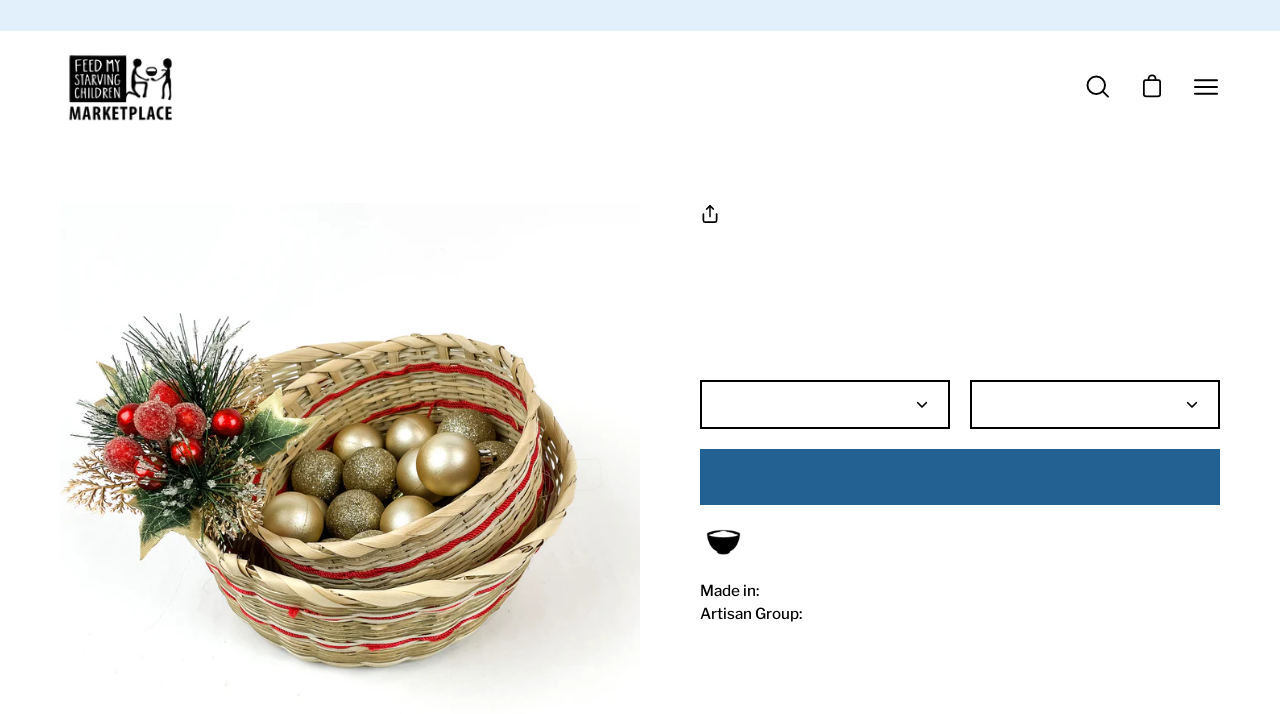

--- FILE ---
content_type: text/html; charset=utf-8
request_url: https://www.fmscmarketplace.org/products/large-woven-bowl
body_size: 65883
content:
<!doctype html>
<html class="no-js no-touch" lang="en">
<head>
<!-- Start of Booster Apps Seo-0.1-->
<title>Basket Bowl - Large | FMSCMarketplace.org</title><meta name="description" content="A handwoven basket so beautiful, you’ll find yourself wishing for clutter so you can add one to every room. Made of Honduran suyate leaves, this basket brings a natural, organic feel to any space. Designed in a clean, minimal silhouette, it effort..." /><script type="application/ld+json">
  {
    "@context": "https://schema.org",
    "@type": "WebSite",
    "name": "FMSCMarketplace.org",
    "url": "https://www.fmscmarketplace.org",
    "potentialAction": {
      "@type": "SearchAction",
      "query-input": "required name=query",
      "target": "https://www.fmscmarketplace.org/search?q={query}"
    }
  }
</script><script type="application/ld+json">
  {
    "@context": "https://schema.org",
    "@type": "Product",
    "name": "Basket Bowl - Large",
    "brand": {"@type": "Brand","name": "Women of San Juan"},
    "sku": "22-04-013",
    "mpn": "22-04-013",
    "description": "A handwoven basket so beautiful, you’ll find yourself wishing for clutter so you can add one to every room. Made of Honduran suyate leaves, this basket brings a natural, organic feel to any space. Designed in a clean, minimal silhouette, it effortlessly blends in modern or traditional homes alike.\nEach basket is meticulously woven by hand by The Women of San Juan. These artisans are part of an indigenous group in Honduras called the Tolupanes and come from the San Juan tribe. They live in a remote area called Montana De La Flor. Basket weaving is a handicraft that has been passed down through many generations. The suyate leaves used to make the baskets grows in the higher altitudes of Montana De La Flor and the artisans walk for several hours to pick it. It then has to be laid out to dry before being used to create the baskets.\nSize: Approximately 9.5\" diameter x 4\" tall",
    "url": "https://www.fmscmarketplace.org/products/large-woven-bowl","image": "https://www.fmscmarketplace.org/cdn/shop/products/image_d2d12310-ba77-4544-8916-e6f37d8c6e2a_2626x.jpg?v=1758914218","itemCondition": "https://schema.org/NewCondition",
    "offers": [{
          "@type": "Offer","price": "12.00","priceCurrency": "USD",
          "itemCondition": "https://schema.org/NewCondition",
          "url": "https://www.fmscmarketplace.org/products/large-woven-bowl?variant=43052281659554",
          "sku": "22-04-013",
          "mpn": "22-04-013",
          "availability" : "https://schema.org/InStock",
          "priceValidUntil": "2025-12-17","gtin14": "22-04-013"},{
          "@type": "Offer","price": "12.00","priceCurrency": "USD",
          "itemCondition": "https://schema.org/NewCondition",
          "url": "https://www.fmscmarketplace.org/products/large-woven-bowl?variant=44821288779938",
          "sku": "",
          "mpn": "",
          "availability" : "https://schema.org/OutOfStock",
          "priceValidUntil": "2025-12-17","gtin14": ""},{
          "@type": "Offer","price": "12.00","priceCurrency": "USD",
          "itemCondition": "https://schema.org/NewCondition",
          "url": "https://www.fmscmarketplace.org/products/large-woven-bowl?variant=43052281626786",
          "sku": "22-04-012",
          "mpn": "22-04-012",
          "availability" : "https://schema.org/OutOfStock",
          "priceValidUntil": "2025-12-17","gtin14": "22-04-012"},{
          "@type": "Offer","price": "12.00","priceCurrency": "USD",
          "itemCondition": "https://schema.org/NewCondition",
          "url": "https://www.fmscmarketplace.org/products/large-woven-bowl?variant=43052281594018",
          "sku": "22-04-011",
          "mpn": "22-04-011",
          "availability" : "https://schema.org/InStock",
          "priceValidUntil": "2025-12-17","gtin14": "22-04-011"}]}
</script>
<!-- end of Booster Apps SEO -->

  <meta charset="utf-8">
  <meta http-equiv='X-UA-Compatible' content='IE=edge'>
  <meta name="viewport" content="width=device-width, height=device-height, initial-scale=1.0, minimum-scale=1.0">
  <meta name="facebook-domain-verification" content="k9sa833pts0h5s6ema6c1rgs4po2p1" />
  <!-- Google Tag Manager -->
<script>(function(w,d,s,l,i){w[l]=w[l]||[];w[l].push({'gtm.start':
new Date().getTime(),event:'gtm.js'});var f=d.getElementsByTagName(s)[0],
j=d.createElement(s),dl=l!='dataLayer'?'&l='+l:'';j.async=true;j.src=
'https://www.googletagmanager.com/gtm.js?id='+i+dl;f.parentNode.insertBefore(j,f);
})(window,document,'script','dataLayer','GTM-T353GCG');</script>
<!-- End Google Tag Manager -->

  <!-- Google tag (gtag.js) FMSC PAID GOOGLE ADS ACCOUNT-->
<script async src="https://www.googletagmanager.com/gtag/js?id=AW-11138778766"></script>
<script>
  window.dataLayer = window.dataLayer || [];
  function gtag(){dataLayer.push(arguments);}
  gtag('js', new Date());

  gtag('config', 'AW-11138778766');
</script>

  <!-- Google tag (gtag.js) FMSC GOOGLE GRANT ACCOUNT-->
<script async src="https://www.googletagmanager.com/gtag/js?id=AW-946341077"></script>
<script>
  window.dataLayer = window.dataLayer || [];
  function gtag(){dataLayer.push(arguments);}
  gtag('js', new Date());

  gtag('config', 'AW-946341077');
</script>

  
  <link rel="canonical" href="https://www.fmscmarketplace.org/products/large-woven-bowl" />

  <link rel="preload" as="style" href="//www.fmscmarketplace.org/cdn/shop/t/7/assets/theme.css?v=69400103691808609901732564972">
  <link rel="preload" as="script" href="//www.fmscmarketplace.org/cdn/shop/t/7/assets/lazysizes.min.js?v=111431644619468174291652291561">
  <link rel="preload" as="script" href="//www.fmscmarketplace.org/cdn/shop/t/7/assets/theme.js?v=72375802926234944231655216709">
  <link rel="preload" as="image" href="//www.fmscmarketplace.org/cdn/shop/t/7/assets/loading.svg?v=91665432863842511931652291566">

  <link rel="preconnect" href="https://cdn.shopify.com" crossorigin>
  <link rel="preconnect" href="https://fonts.shopify.com" crossorigin>
  <link rel="preconnect" href="https://monorail-edge.shopifysvc.com" crossorigin><style data-shopify>:root { --loader-image-size: 60px; }:root { --loader-image-size: 320px; }html:not(.is-loading) .loading-overlay { opacity: 0; visibility: hidden; pointer-events: none; }
    .loading-overlay { position: fixed; top: 0; left: 0; z-index: 99999; width: 100vw; height: 100vh; display: flex; align-items: center; justify-content: center; background: var(--bg); transition: opacity 0.3s ease-out, visibility 0s linear 0.3s; }
    .loading-overlay .loader__image { width: 60px; height: 60px; }
    .loading-overlay .loader__image--fallback { width: 320px; height: 100%; background: var(--loader-image) no-repeat center center/contain; }
    .loader__image__holder { position: absolute; top: 0; left: 0; width: 100%; height: 100%; font-size: 0; display: flex; align-items: center; justify-content: center; animation: pulse-loading 2s infinite ease-in-out; }
    .loader__image { max-width: 150px; max-height: 150px; object-fit: contain; }
    .loader--line {
      position: relative;
      height: 4px;
      display: block;
      background-color: var(--button-primary-fade);
      border-radius: 2px;
      overflow: hidden;
      width: 100%;
      opacity: 0;
      visibility: hidden;
      transition: opacity .3s ease, visibility 0s linear .3s;
    }

    .loadMore .loader,
    .is-loading .loader {
      visibility: visible;
      opacity: 1;
      transition-delay: 0s;
    }

    .lazyloaded .loader {
      opacity: 0;
      visibility: hidden;
    }

    .loader-indeterminate { background-color: var(--button-primary-bg); }
    .loader-indeterminate::before {
      content: '';
      position: absolute;
      background-color: inherit;
      top: 0;
      left: -35%;
      width: 100%;
      bottom: 0;
      will-change: transform;
      -webkit-animation: indeterminate 2.1s cubic-bezier(0.65, 0.815, 0.735, 0.395) infinite;
      animation: indeterminate 2.1s cubic-bezier(0.65, 0.815, 0.735, 0.395) infinite;
    }

    .loader-indeterminate::after {
      content: '';
      position: absolute;
      background-color: inherit;
      top: 0;
      left: -200%;
      width: 100%;
      bottom: 0;
      will-change: transform;
      -webkit-animation: indeterminate-short 2.1s cubic-bezier(0.165, 0.84, 0.44, 1) infinite;
      animation: indeterminate-short 2.1s cubic-bezier(0.165, 0.84, 0.44, 1) infinite;
      -webkit-animation-delay: 1.15s;
      animation-delay: 1.15s;
    }

    @keyframes indeterminate {
      0% { transform: translateX(0) scale(0.35, 1); }
      60% { transform: translateX(50%) scale(0.9, 1); }
      100% { transform: translateX(100%) scale(0.9, 1); }
    }
    @keyframes indeterminate-short {
      0% { transform: translateX(0) scale(2, 1); }
      60% { transform: translateX(460px) scale(0.01, 1); }
      100% { transform: translateX(460px) scale(0.01, 1); }
    }
    @keyframes pulse-loading {
      0% { opacity: 1; }
      50% { opacity: .25; }
      100% { opacity: 1; }
    }</style><script>
    const loadingAppearance = "once";
    const loaded = sessionStorage.getItem('loaded');

    if (loadingAppearance === 'once') {
      if (loaded === null) {
        sessionStorage.setItem('loaded', true);
        document.documentElement.classList.add('is-loading');
      }
    } else {
      document.documentElement.classList.add('is-loading');
    }
  </script><link rel="shortcut icon" href="//www.fmscmarketplace.org/cdn/shop/files/Plain-bowl-favicon_32x32.gif?v=1652877721" type="image/png" />
  
<link rel="preload" as="font" href="//www.fmscmarketplace.org/cdn/fonts/libre_franklin/librefranklin_n4.a9b0508e1ffb743a0fd6d0614768959c54a27d86.woff2" type="font/woff2" crossorigin><link rel="preload" as="font" href="//www.fmscmarketplace.org/cdn/fonts/libre_franklin/librefranklin_n4.a9b0508e1ffb743a0fd6d0614768959c54a27d86.woff2" type="font/woff2" crossorigin>

<meta property="og:site_name" content="FMSCMarketplace.org">
<meta property="og:url" content="https://www.fmscmarketplace.org/products/large-woven-bowl">
<meta property="og:title" content="Basket Bowl - Large">
<meta property="og:type" content="product">
<meta property="og:description" content="A handwoven basket so beautiful, you’ll find yourself wishing for clutter so you can add one to every room. Made of Honduran suyate leaves, this basket brings a natural, organic feel to any space. Designed in a clean, minimal silhouette, it effortlessly blends in modern or traditional homes alike. Each basket is meticu"><meta property="og:image" content="http://www.fmscmarketplace.org/cdn/shop/products/image_d2d12310-ba77-4544-8916-e6f37d8c6e2a.jpg?v=1758914218">
  <meta property="og:image:secure_url" content="https://www.fmscmarketplace.org/cdn/shop/products/image_d2d12310-ba77-4544-8916-e6f37d8c6e2a.jpg?v=1758914218">
  <meta property="og:image:width" content="2626">
  <meta property="og:image:height" content="2626"><meta property="og:price:amount" content="12.00">
  <meta property="og:price:currency" content="USD"><meta name="twitter:card" content="summary_large_image">
<meta name="twitter:title" content="Basket Bowl - Large">
<meta name="twitter:description" content="A handwoven basket so beautiful, you’ll find yourself wishing for clutter so you can add one to every room. Made of Honduran suyate leaves, this basket brings a natural, organic feel to any space. Designed in a clean, minimal silhouette, it effortlessly blends in modern or traditional homes alike. Each basket is meticu"><style data-shopify>@font-face {
  font-family: "Libre Franklin";
  font-weight: 400;
  font-style: normal;
  font-display: swap;
  src: url("//www.fmscmarketplace.org/cdn/fonts/libre_franklin/librefranklin_n4.a9b0508e1ffb743a0fd6d0614768959c54a27d86.woff2") format("woff2"),
       url("//www.fmscmarketplace.org/cdn/fonts/libre_franklin/librefranklin_n4.948f6f27caf8552b1a9560176e3f14eeb2c6f202.woff") format("woff");
}

@font-face {
  font-family: "Libre Franklin";
  font-weight: 400;
  font-style: normal;
  font-display: swap;
  src: url("//www.fmscmarketplace.org/cdn/fonts/libre_franklin/librefranklin_n4.a9b0508e1ffb743a0fd6d0614768959c54a27d86.woff2") format("woff2"),
       url("//www.fmscmarketplace.org/cdn/fonts/libre_franklin/librefranklin_n4.948f6f27caf8552b1a9560176e3f14eeb2c6f202.woff") format("woff");
}



  @font-face {
  font-family: "Libre Franklin";
  font-weight: 500;
  font-style: normal;
  font-display: swap;
  src: url("//www.fmscmarketplace.org/cdn/fonts/libre_franklin/librefranklin_n5.9261428336eff957b0a7eb23fe0c9ce37faee0f6.woff2") format("woff2"),
       url("//www.fmscmarketplace.org/cdn/fonts/libre_franklin/librefranklin_n5.017cd79179c42e6cced54a81ea8f2b62c04cb72e.woff") format("woff");
}




  @font-face {
  font-family: "Libre Franklin";
  font-weight: 100;
  font-style: normal;
  font-display: swap;
  src: url("//www.fmscmarketplace.org/cdn/fonts/libre_franklin/librefranklin_n1.9f839789d6c6b5c467c54458436e9531bae765a9.woff2") format("woff2"),
       url("//www.fmscmarketplace.org/cdn/fonts/libre_franklin/librefranklin_n1.26997ce8e37eecab80019fbfa59382ab803089c9.woff") format("woff");
}




  @font-face {
  font-family: "Libre Franklin";
  font-weight: 700;
  font-style: normal;
  font-display: swap;
  src: url("//www.fmscmarketplace.org/cdn/fonts/libre_franklin/librefranklin_n7.6739620624550b8695d0cc23f92ffd46eb51c7a3.woff2") format("woff2"),
       url("//www.fmscmarketplace.org/cdn/fonts/libre_franklin/librefranklin_n7.7cebc205621b23b061b803310af0ad39921ae57d.woff") format("woff");
}




  @font-face {
  font-family: "Libre Franklin";
  font-weight: 100;
  font-style: normal;
  font-display: swap;
  src: url("//www.fmscmarketplace.org/cdn/fonts/libre_franklin/librefranklin_n1.9f839789d6c6b5c467c54458436e9531bae765a9.woff2") format("woff2"),
       url("//www.fmscmarketplace.org/cdn/fonts/libre_franklin/librefranklin_n1.26997ce8e37eecab80019fbfa59382ab803089c9.woff") format("woff");
}




  @font-face {
  font-family: "Libre Franklin";
  font-weight: 500;
  font-style: normal;
  font-display: swap;
  src: url("//www.fmscmarketplace.org/cdn/fonts/libre_franklin/librefranklin_n5.9261428336eff957b0a7eb23fe0c9ce37faee0f6.woff2") format("woff2"),
       url("//www.fmscmarketplace.org/cdn/fonts/libre_franklin/librefranklin_n5.017cd79179c42e6cced54a81ea8f2b62c04cb72e.woff") format("woff");
}




  @font-face {
  font-family: "Libre Franklin";
  font-weight: 400;
  font-style: italic;
  font-display: swap;
  src: url("//www.fmscmarketplace.org/cdn/fonts/libre_franklin/librefranklin_i4.5cee60cade760b32c7b489f9d561e97341909d7c.woff2") format("woff2"),
       url("//www.fmscmarketplace.org/cdn/fonts/libre_franklin/librefranklin_i4.2f9ee939c2cc82522dfb62e1a084861f9beeb411.woff") format("woff");
}




  @font-face {
  font-family: "Libre Franklin";
  font-weight: 700;
  font-style: italic;
  font-display: swap;
  src: url("//www.fmscmarketplace.org/cdn/fonts/libre_franklin/librefranklin_i7.5cd0952dea701f27d5d0eb294c01347335232ef2.woff2") format("woff2"),
       url("//www.fmscmarketplace.org/cdn/fonts/libre_franklin/librefranklin_i7.41af936a1cd17668e4e060c6e0ad838ccf133ddd.woff") format("woff");
}


:root {--COLOR-BUTTON-PRIMARY-BG: #236192;
  --COLOR-BUTTON-PRIMARY-BG-ALPHA-50: rgba(35, 97, 146, 0.5);
  --COLOR-BUTTON-PRIMARY-FADE: rgba(35, 97, 146, 0.05);
  --COLOR-BUTTON-PRIMARY-TEXT: #fff;
  --COLOR-BUTTON-PRIMARY-TEXT-ALPHA-50: rgba(255, 255, 255, 0.5);
  --COLOR-BUTTON-SECONDARY-BG: #ffffff;
  --COLOR-BUTTON-SECONDARY-TEXT: #000;
  --COLOR-BUTTON-SECONDARY-TEXT-ALPHA-50: rgba(255, 255, 255, 0.5);

  --COLOR-HEADING: #000000;
  --COLOR-TEXT: #000;
  --COLOR-TEXT-DARKEN: #000000;
  --COLOR-TEXT-LIGHTEN: #333333;
  --COLOR-TEXT-ALPHA-5: rgba(0, 0, 0, 0.05);
  --COLOR-TEXT-ALPHA-8: rgba(0, 0, 0, 0.08);
  --COLOR-TEXT-ALPHA-10: rgba(0, 0, 0, 0.1);
  --COLOR-TEXT-ALPHA-15: rgba(0, 0, 0, 0.15);
  --COLOR-TEXT-ALPHA-25: rgba(0, 0, 0, 0.25);
  --COLOR-TEXT-ALPHA-50: rgba(0, 0, 0, 0.5);
  --COLOR-TEXT-ALPHA-60: rgba(0, 0, 0, 0.6);
  --COLOR-TEXT-ALPHA-85: rgba(0, 0, 0, 0.85);

  --COLOR-BG: #ffffff;
  --COLOR-BG-ALPHA-25: rgba(255, 255, 255, 0.25);
  --COLOR-BG-ALPHA-35: rgba(255, 255, 255, 0.35);
  --COLOR-BG-ALPHA-60: rgba(255, 255, 255, 0.6);
  --COLOR-BG-ALPHA-65: rgba(255, 255, 255, 0.65);
  --COLOR-BG-ALPHA-85: rgba(255, 255, 255, 0.85);
  --COLOR-BG-OVERLAY: rgba(255, 255, 255, 0.75);
  --COLOR-BG-DARKEN: #e6e6e6;
  --COLOR-BG-LIGHTEN-DARKEN: #e6e6e6;
  --COLOR-BG-LIGHTEN-DARKEN-2: #cdcdcd;
  --COLOR-BG-LIGHTEN-DARKEN-3: #b3b3b3;
  --COLOR-BG-LIGHTEN-DARKEN-4: #9a9a9a;
  --COLOR-BG-LIGHTEN-DARKEN-CONTRAST: #b3b3b3;
  --COLOR-BG-LIGHTEN-DARKEN-CONTRAST-2: #999999;
  --COLOR-BG-LIGHTEN-DARKEN-CONTRAST-3: #808080;
  --COLOR-BG-LIGHTEN-DARKEN-CONTRAST-4: #666666;

  --COLOR-INPUT-BG: #ffffff;

  --COLOR-ACCENT: #68d2df;
  --COLOR-ACCENT-TEXT: #fff;
  --COLOR-ACCENT-ALPHA-50: rgba(104, 210, 223, 0.5);
  --COLOR-ACCENT-ALPHA-30: rgba(104, 210, 223, 0.3);

  --COLOR-TAG-CUSTOM: #000;
  --COLOR-TAG-SAVING: #ffc600;

  --COLOR-BORDER: #d3d3d3;
  --COLOR-BORDER-ALPHA-15: rgba(211, 211, 211, 0.15);
  --COLOR-BORDER-ALPHA-30: rgba(211, 211, 211, 0.3);
  --COLOR-BORDER-ALPHA-50: rgba(211, 211, 211, 0.5);
  --COLOR-BORDER-ALPHA-65: rgba(211, 211, 211, 0.65);
  --COLOR-BORDER-LIGHTEN-DARKEN: #868686;
  --COLOR-BORDER-HAIRLINE: #f7f7f7;

  --COLOR-WHITE-BLACK: fff;
  --COLOR-BLACK-WHITE: #000;--COLOR-DISABLED-GREY: rgba(0, 0, 0, 0.05);
  --COLOR-DISABLED-GREY-DARKEN: rgba(0, 0, 0, 0.45);
  --COLOR-ERROR: #D02E2E;
  --COLOR-ERROR-BG: #f3cbcb;
  --COLOR-SUCCESS: #56AD6A;
  --COLOR-SUCCESS-BG: #ECFEF0;
  --COLOR-WARN: #ECBD5E;
  --COLOR-TRANSPARENT: rgba(255, 255, 255, 0);
  --COLOR-WHITE: #fff;
  --COLOR-WHITE-ALPHA-50: rgba(255, 255, 255, 0.5);
  --COLOR-WHITE-ALPHA-60: rgba(255, 255, 255, 0.6);
  --COLOR-BLACK: #000;
  --COLOR-BLACK-ALPHA-50: rgba(0, 0, 0, 0.5);
  --COLOR-BLACK-ALPHA-60: rgba(0, 0, 0, 0.6);--FONT-STACK-BODY: "Libre Franklin", sans-serif;
  --FONT-STYLE-BODY: normal;
  --FONT-STYLE-BODY-ITALIC: italic;
  --FONT-ADJUST-BODY: 0.95;

  --FONT-WEIGHT-BODY: 400;
  --FONT-WEIGHT-BODY-LIGHT: 100;
  --FONT-WEIGHT-BODY-MEDIUM: 700;
  --FONT-WEIGHT-BODY-BOLD: 500;

  --FONT-STACK-HEADING: "Libre Franklin", sans-serif;
  --FONT-STYLE-HEADING: normal;
  --FONT-STYLE-HEADING-ITALIC: italic;
  --FONT-ADJUST-HEADING: 1.0;

  --FONT-WEIGHT-HEADING: 400;
  --FONT-WEIGHT-HEADING-LIGHT: 100;
  --FONT-WEIGHT-HEADING-MEDIUM: 700;
  --FONT-WEIGHT-HEADING-BOLD: 500;

  --FONT-STACK-NAV: "Libre Franklin", sans-serif;
  --FONT-STYLE-NAV: normal;
  --FONT-STYLE-NAV-ITALIC: italic;
  --FONT-ADJUST-NAV: 0.9;

  --FONT-WEIGHT-NAV: 400;
  --FONT-WEIGHT-NAV-LIGHT: 100;
  --FONT-WEIGHT-NAV-MEDIUM: 700;
  --FONT-WEIGHT-NAV-BOLD: 500;

  --FONT-STACK-BUTTON: "Libre Franklin", sans-serif;
  --FONT-STYLE-BUTTON: normal;
  --FONT-STYLE-BUTTON-ITALIC: italic;
  --FONT-ADJUST-BUTTON: 1.0;

  --FONT-WEIGHT-BUTTON: 400;
  --FONT-WEIGHT-BUTTON-MEDIUM: 700;
  --FONT-WEIGHT-BUTTON-BOLD: 500;

  --FONT-STACK-SUBHEADING: "Libre Franklin", sans-serif;
  --FONT-STYLE-SUBHEADING: normal;
  --FONT-STYLE-SUBHEADING-ITALIC: italic;
  --FONT-ADJUST-SUBHEADING: 1.1;

  --FONT-WEIGHT-SUBHEADING: 400;
  --FONT-WEIGHT-SUBHEADING-LIGHT: 100;
  --FONT-WEIGHT-SUBHEADING-MEDIUM: 700;
  --FONT-WEIGHT-SUBHEADING-BOLD: 500;

  --LETTER-SPACING-SUBHEADING: 0.0em;
  --LETTER-SPACING-BUTTON: 0.025em;

  --BUTTON-TEXT-CAPS: uppercase;
  --SUBHEADING-TEXT-CAPS: none;--FONT-SIZE-INPUT: 1rem;--RADIUS: 0px;
  --RADIUS-SMALL: 0px;
  --RADIUS-TINY: 0px;
  --RADIUS-BADGE: 0px;
  --RADIUS-CHECKBOX: 0px;
  --RADIUS-TEXTAREA: 0px;--PRODUCT-MEDIA-PADDING-TOP: 130.0%;--SITE-WIDTH: 1440px;
  --SITE-WIDTH-NARROW: 840px;--loading-svg: url( "//www.fmscmarketplace.org/cdn/shop/t/7/assets/loading.svg?v=91665432863842511931652291566" );
  --icon-check: url( "//www.fmscmarketplace.org/cdn/shop/t/7/assets/icon-check.svg?v=175316081881880408121652291587" );
  --icon-close: url( "//www.fmscmarketplace.org/cdn/shop/t/7/assets/icon-close.svg?v=152460236205633315831652291563" );
  --icon-zoom-in: url( "//www.fmscmarketplace.org/cdn/shop/t/7/assets/icon-zoom-in.svg?v=157433013461716915331652291589" );
  --icon-zoom-out: url( "//www.fmscmarketplace.org/cdn/shop/t/7/assets/icon-zoom-out.svg?v=164909107869959372931652291562" );--collection-sticky-bar-height: 0;
  --collection-image-padding-top: 60%;

  --drawer-width: 400px;
  --drawer-transition: transform 0.4s cubic-bezier(0.46, 0.01, 0.32, 1);--full-height: 100vh;
  --header-height: 60px;
  --content-full: calc(100vh - var(--header-height));
  --announcement-height: 0px;--gutter: 60px;
  --gutter-mobile: 20px;
  --grid-gutter: 20px;--inner: 20px;
  --inner-tablet: 18px;
  --inner-mobile: 16px;--grid: repeat(4, minmax(0, 1fr));
  --grid-tablet: repeat(2, minmax(0, 1fr));
  --grid-mobile: repeat(2, minmax(0, 1fr));
  --megamenu-grid: repeat(4, minmax(0, 1fr));
  --grid-row: 1 / span 4;--scrollbar-width: 0px;--overlay: #000;
  --overlay-opacity: 1;--swatch-size: 40px;

  
  --move-offset: 20px;

  
  --autoplay-speed: 2200ms;

  
--filter-bg: .97;
  
    --product-filter-bg: 1.0;}</style><link href="//www.fmscmarketplace.org/cdn/shop/t/7/assets/theme.css?v=69400103691808609901732564972" rel="stylesheet" type="text/css" media="all" /><script type="text/javascript">
    if (window.MSInputMethodContext && document.documentMode) {
      var scripts = document.getElementsByTagName('script')[0];
      var polyfill = document.createElement("script");
      polyfill.defer = true;
      polyfill.src = "//www.fmscmarketplace.org/cdn/shop/t/7/assets/ie11.js?v=164037955086922138091652291564";

      scripts.parentNode.insertBefore(polyfill, scripts);

      document.documentElement.classList.add('ie11');
    } else {
      document.documentElement.className = document.documentElement.className.replace('no-js', 'js');
    }

    let root = '/';
    if (root[root.length - 1] !== '/') {
      root = `${root}/`;
    }

    window.theme = {
      assets: {
        smoothscroll: '//www.fmscmarketplace.org/cdn/shop/t/7/assets/smoothscroll.js?v=37906625415260927261652291560',
        no_image: "//www.fmscmarketplace.org/cdn/shopifycloud/storefront/assets/no-image-2048-a2addb12_1024x.gif",
        swatches: '//www.fmscmarketplace.org/cdn/shop/t/7/assets/swatches.json?v=108341084980828767351652291566',
        base: "//www.fmscmarketplace.org/cdn/shop/t/7/assets/"
      },
      routes: {
        root: root,
        cart_url: "\/cart",
        cart_add_url: "\/cart\/add",
        cart_change_url: "\/cart\/change",
        shop_url: "https:\/\/www.fmscmarketplace.org",
        search_url: "\/search",
        product_recommendations_url: "\/recommendations\/products"
      },
      strings: {
        add_to_cart: "Add to Cart",
        cart_acceptance_error: "You must accept our terms and conditions.",
        cart_empty: "Your cart is currently empty.",
        cart_price: "Price",
        cart_quantity: "Quantity",
        cart_items_one: "{{ count }} item",
        cart_items_many: "{{ count }} items",
        cart_title: "Cart",
        cart_total: "Total",
        continue_shopping: "Continue Shopping",
        free: "Free",
        limit_error: "Sorry, looks like we don\u0026#39;t have enough of this product.",
        no_results: "No results found",
        preorder: "Pre-Order",
        remove: "Remove",
        results_one: " result",
        results_other: " results",
        sale_badge_text: "Sale",
        saving_badge: "Save {{ discount }}",
        saving_up_to_badge: "Save up to {{ discount }}",
        sold_out: "Sold Out",
        subscription: "Subscription",
        unavailable: "Unavailable",
        unit_price_label: "Unit price",
        unit_price_separator: "per",
        view_all: "View All",
        zero_qty_error: "Quantity must be greater than 0.",
        delete_confirm: "Are you sure you wish to delete this address?"
      },
      icons: {
        plus: '<svg aria-hidden="true" focusable="false" role="presentation" class="icon icon-toggle-plus" viewBox="0 0 19 20"><path d="M10.725 11.02h6.671c.566 0 1.03-.506 1.03-1.072 0-.565-.464-1.07-1.03-1.07h-6.67V2.27c0-.565-.506-1.029-1.072-1.029-.566 0-1.071.464-1.071 1.03v6.605h-6.63c-.566 0-1.029.506-1.029 1.071 0 .566.463 1.072 1.029 1.072h6.63v6.695c0 .566.505 1.03 1.07 1.03.566 0 1.072-.464 1.072-1.03V11.02z"/></svg>',
        minus: '<svg aria-hidden="true" focusable="false" role="presentation" class="icon icon-toggle-minus" viewBox="0 0 19 20"><path d="M10.725 11.02h6.671c.566 0 1.03-.506 1.03-1.072 0-.565-.464-1.07-1.03-1.07H1.953c-.566 0-1.029.505-1.029 1.07 0 .566.463 1.072 1.029 1.072h8.772z"/></svg>',
        close: '<svg aria-hidden="true" focusable="false" role="presentation" class="icon icon-close" viewBox="0 0 25 25"><path d="M11.374 12.167L1.236 22.304a1.09 1.09 0 001.543 1.543L12.917 13.71l10.137 10.138a1.09 1.09 0 001.543-1.543L14.46 12.167 24.597 2.029A1.09 1.09 0 0023.054.486L12.917 10.624 2.779.486A1.09 1.09 0 001.236 2.03l10.138 10.138z"/></svg>',
        closeSmall: '<svg aria-hidden="true" focusable="false" role="presentation" class="icon icon-close-small" viewBox="0 0 20 20"><path d="M15.89 14.696l-4.734-4.734 4.717-4.717c.4-.4.37-1.085-.03-1.485s-1.085-.43-1.485-.03L9.641 8.447 4.97 3.776c-.4-.4-1.085-.37-1.485.03s-.43 1.085-.03 1.485l4.671 4.671-4.688 4.688c-.4.4-.37 1.085.03 1.485s1.085.43 1.485.03l4.688-4.687 4.734 4.734c.4.4 1.085.37 1.485-.03s.43-1.085.03-1.485z"/></svg>'
      },
      settings: {
        animations: true,
        cartType: "page",
        enableAcceptTerms: false,
        enableInfinityScroll: false,
        enablePaymentButton: true,
        gridImageSize: "contain",
        gridImageAspectRatio: 1.3,
        mobileMenuBehaviour: "trigger",
        productGridHover: "slideshow",
        savingBadgeType: "percentage",
        showBadge: true,
        showSoldBadge: true,
        showSavingBadge: true,
        quickButton: "view",
      },
      sizes: {
        mobile: 480,
        small: 768,
        large: 1024,
        widescreen: 1440
      },
      moneyFormat: "$ {{amount}}",
      info: {
        name: 'Palo Alto'
      },
      version: '4.1.1'
    };
    window.lazySizesConfig = window.lazySizesConfig || {};
    window.lazySizesConfig.preloadAfterLoad = true;
    window.PaloAlto = window.PaloAlto || {};
    window.slate = window.slate || {};
    window.isHeaderTransparent = false;
    window.initialHeaderHeight = 60;
    window.lastWindowWidth = window.innerWidth || document.documentElement.clientWidth;
  </script>
  <script src="//www.fmscmarketplace.org/cdn/shop/t/7/assets/lazysizes.min.js?v=111431644619468174291652291561" async="async"></script><script src="//www.fmscmarketplace.org/cdn/shop/t/7/assets/theme.js?v=72375802926234944231655216709" defer="defer"></script>

  <script>window.performance && window.performance.mark && window.performance.mark('shopify.content_for_header.start');</script><meta name="facebook-domain-verification" content="vwifdczetxsdav1ly0hhb8ceb0y4wk">
<meta name="google-site-verification" content="8a52PHj-fa7Gz4iamaoPVITU-NIeeD52uSeZaojtzNo">
<meta id="shopify-digital-wallet" name="shopify-digital-wallet" content="/8672576/digital_wallets/dialog">
<meta name="shopify-checkout-api-token" content="915cdff73168374d96153803eda1e71d">
<link rel="alternate" type="application/json+oembed" href="https://www.fmscmarketplace.org/products/large-woven-bowl.oembed">
<script async="async" src="/checkouts/internal/preloads.js?locale=en-US"></script>
<link rel="preconnect" href="https://shop.app" crossorigin="anonymous">
<script async="async" src="https://shop.app/checkouts/internal/preloads.js?locale=en-US&shop_id=8672576" crossorigin="anonymous"></script>
<script id="shopify-features" type="application/json">{"accessToken":"915cdff73168374d96153803eda1e71d","betas":["rich-media-storefront-analytics"],"domain":"www.fmscmarketplace.org","predictiveSearch":true,"shopId":8672576,"locale":"en"}</script>
<script>var Shopify = Shopify || {};
Shopify.shop = "fmscmarketplace-org.myshopify.com";
Shopify.locale = "en";
Shopify.currency = {"active":"USD","rate":"1.0"};
Shopify.country = "US";
Shopify.theme = {"name":"Updated copy of Palo Alto","id":129845493922,"schema_name":"Palo Alto","schema_version":"4.1.1","theme_store_id":777,"role":"main"};
Shopify.theme.handle = "null";
Shopify.theme.style = {"id":null,"handle":null};
Shopify.cdnHost = "www.fmscmarketplace.org/cdn";
Shopify.routes = Shopify.routes || {};
Shopify.routes.root = "/";</script>
<script type="module">!function(o){(o.Shopify=o.Shopify||{}).modules=!0}(window);</script>
<script>!function(o){function n(){var o=[];function n(){o.push(Array.prototype.slice.apply(arguments))}return n.q=o,n}var t=o.Shopify=o.Shopify||{};t.loadFeatures=n(),t.autoloadFeatures=n()}(window);</script>
<script>
  window.ShopifyPay = window.ShopifyPay || {};
  window.ShopifyPay.apiHost = "shop.app\/pay";
  window.ShopifyPay.redirectState = null;
</script>
<script id="shop-js-analytics" type="application/json">{"pageType":"product"}</script>
<script defer="defer" async type="module" src="//www.fmscmarketplace.org/cdn/shopifycloud/shop-js/modules/v2/client.init-shop-cart-sync_COMZFrEa.en.esm.js"></script>
<script defer="defer" async type="module" src="//www.fmscmarketplace.org/cdn/shopifycloud/shop-js/modules/v2/chunk.common_CdXrxk3f.esm.js"></script>
<script type="module">
  await import("//www.fmscmarketplace.org/cdn/shopifycloud/shop-js/modules/v2/client.init-shop-cart-sync_COMZFrEa.en.esm.js");
await import("//www.fmscmarketplace.org/cdn/shopifycloud/shop-js/modules/v2/chunk.common_CdXrxk3f.esm.js");

  window.Shopify.SignInWithShop?.initShopCartSync?.({"fedCMEnabled":true,"windoidEnabled":true});

</script>
<script>
  window.Shopify = window.Shopify || {};
  if (!window.Shopify.featureAssets) window.Shopify.featureAssets = {};
  window.Shopify.featureAssets['shop-js'] = {"shop-cart-sync":["modules/v2/client.shop-cart-sync_CRSPkpKa.en.esm.js","modules/v2/chunk.common_CdXrxk3f.esm.js"],"init-fed-cm":["modules/v2/client.init-fed-cm_DO1JVZ96.en.esm.js","modules/v2/chunk.common_CdXrxk3f.esm.js"],"init-windoid":["modules/v2/client.init-windoid_hXardXh0.en.esm.js","modules/v2/chunk.common_CdXrxk3f.esm.js"],"init-shop-email-lookup-coordinator":["modules/v2/client.init-shop-email-lookup-coordinator_jpxQlUsx.en.esm.js","modules/v2/chunk.common_CdXrxk3f.esm.js"],"shop-toast-manager":["modules/v2/client.shop-toast-manager_C-K0q6-t.en.esm.js","modules/v2/chunk.common_CdXrxk3f.esm.js"],"shop-button":["modules/v2/client.shop-button_B6dBoDg5.en.esm.js","modules/v2/chunk.common_CdXrxk3f.esm.js"],"shop-login-button":["modules/v2/client.shop-login-button_BHRMsoBb.en.esm.js","modules/v2/chunk.common_CdXrxk3f.esm.js","modules/v2/chunk.modal_C89cmTvN.esm.js"],"shop-cash-offers":["modules/v2/client.shop-cash-offers_p6Pw3nax.en.esm.js","modules/v2/chunk.common_CdXrxk3f.esm.js","modules/v2/chunk.modal_C89cmTvN.esm.js"],"avatar":["modules/v2/client.avatar_BTnouDA3.en.esm.js"],"init-shop-cart-sync":["modules/v2/client.init-shop-cart-sync_COMZFrEa.en.esm.js","modules/v2/chunk.common_CdXrxk3f.esm.js"],"init-shop-for-new-customer-accounts":["modules/v2/client.init-shop-for-new-customer-accounts_BNQiNx4m.en.esm.js","modules/v2/client.shop-login-button_BHRMsoBb.en.esm.js","modules/v2/chunk.common_CdXrxk3f.esm.js","modules/v2/chunk.modal_C89cmTvN.esm.js"],"pay-button":["modules/v2/client.pay-button_CRuQ9trT.en.esm.js","modules/v2/chunk.common_CdXrxk3f.esm.js"],"init-customer-accounts-sign-up":["modules/v2/client.init-customer-accounts-sign-up_Q1yheB3t.en.esm.js","modules/v2/client.shop-login-button_BHRMsoBb.en.esm.js","modules/v2/chunk.common_CdXrxk3f.esm.js","modules/v2/chunk.modal_C89cmTvN.esm.js"],"checkout-modal":["modules/v2/client.checkout-modal_DtXVhFgQ.en.esm.js","modules/v2/chunk.common_CdXrxk3f.esm.js","modules/v2/chunk.modal_C89cmTvN.esm.js"],"init-customer-accounts":["modules/v2/client.init-customer-accounts_B5rMd0lj.en.esm.js","modules/v2/client.shop-login-button_BHRMsoBb.en.esm.js","modules/v2/chunk.common_CdXrxk3f.esm.js","modules/v2/chunk.modal_C89cmTvN.esm.js"],"lead-capture":["modules/v2/client.lead-capture_CmGCXBh3.en.esm.js","modules/v2/chunk.common_CdXrxk3f.esm.js","modules/v2/chunk.modal_C89cmTvN.esm.js"],"shop-follow-button":["modules/v2/client.shop-follow-button_CV5C02lv.en.esm.js","modules/v2/chunk.common_CdXrxk3f.esm.js","modules/v2/chunk.modal_C89cmTvN.esm.js"],"shop-login":["modules/v2/client.shop-login_Bz_Zm_XZ.en.esm.js","modules/v2/chunk.common_CdXrxk3f.esm.js","modules/v2/chunk.modal_C89cmTvN.esm.js"],"payment-terms":["modules/v2/client.payment-terms_D7XnU2ez.en.esm.js","modules/v2/chunk.common_CdXrxk3f.esm.js","modules/v2/chunk.modal_C89cmTvN.esm.js"]};
</script>
<script>(function() {
  var isLoaded = false;
  function asyncLoad() {
    if (isLoaded) return;
    isLoaded = true;
    var urls = ["https:\/\/www.orderlogicapp.com\/embedded_js\/production_base.js?1589920768\u0026shop=fmscmarketplace-org.myshopify.com","https:\/\/s3.amazonaws.com\/els-apps\/countup\/js\/app.js?shop=fmscmarketplace-org.myshopify.com","https:\/\/cdn-app.sealsubscriptions.com\/shopify\/public\/js\/sealsubscriptions.js?shop=fmscmarketplace-org.myshopify.com","https:\/\/cdn.s3.pop-convert.com\/pcjs.production.min.js?unique_id=fmscmarketplace-org.myshopify.com\u0026shop=fmscmarketplace-org.myshopify.com","https:\/\/script.pop-convert.com\/new-micro\/production.pc.min.js?unique_id=fmscmarketplace-org.myshopify.com\u0026shop=fmscmarketplace-org.myshopify.com","https:\/\/api-na1.hubapi.com\/scriptloader\/v1\/21272850.js?shop=fmscmarketplace-org.myshopify.com"];
    for (var i = 0; i < urls.length; i++) {
      var s = document.createElement('script');
      s.type = 'text/javascript';
      s.async = true;
      s.src = urls[i];
      var x = document.getElementsByTagName('script')[0];
      x.parentNode.insertBefore(s, x);
    }
  };
  if(window.attachEvent) {
    window.attachEvent('onload', asyncLoad);
  } else {
    window.addEventListener('load', asyncLoad, false);
  }
})();</script>
<script id="__st">var __st={"a":8672576,"offset":-21600,"reqid":"31295c55-64b1-4551-8d56-dc58df4a2587-1763408597","pageurl":"www.fmscmarketplace.org\/products\/large-woven-bowl","u":"21dda1f18a0e","p":"product","rtyp":"product","rid":7580087910562};</script>
<script>window.ShopifyPaypalV4VisibilityTracking = true;</script>
<script id="captcha-bootstrap">!function(){'use strict';const t='contact',e='account',n='new_comment',o=[[t,t],['blogs',n],['comments',n],[t,'customer']],c=[[e,'customer_login'],[e,'guest_login'],[e,'recover_customer_password'],[e,'create_customer']],r=t=>t.map((([t,e])=>`form[action*='/${t}']:not([data-nocaptcha='true']) input[name='form_type'][value='${e}']`)).join(','),a=t=>()=>t?[...document.querySelectorAll(t)].map((t=>t.form)):[];function s(){const t=[...o],e=r(t);return a(e)}const i='password',u='form_key',d=['recaptcha-v3-token','g-recaptcha-response','h-captcha-response',i],f=()=>{try{return window.sessionStorage}catch{return}},m='__shopify_v',_=t=>t.elements[u];function p(t,e,n=!1){try{const o=window.sessionStorage,c=JSON.parse(o.getItem(e)),{data:r}=function(t){const{data:e,action:n}=t;return t[m]||n?{data:e,action:n}:{data:t,action:n}}(c);for(const[e,n]of Object.entries(r))t.elements[e]&&(t.elements[e].value=n);n&&o.removeItem(e)}catch(o){console.error('form repopulation failed',{error:o})}}const l='form_type',E='cptcha';function T(t){t.dataset[E]=!0}const w=window,h=w.document,L='Shopify',v='ce_forms',y='captcha';let A=!1;((t,e)=>{const n=(g='f06e6c50-85a8-45c8-87d0-21a2b65856fe',I='https://cdn.shopify.com/shopifycloud/storefront-forms-hcaptcha/ce_storefront_forms_captcha_hcaptcha.v1.5.2.iife.js',D={infoText:'Protected by hCaptcha',privacyText:'Privacy',termsText:'Terms'},(t,e,n)=>{const o=w[L][v],c=o.bindForm;if(c)return c(t,g,e,D).then(n);var r;o.q.push([[t,g,e,D],n]),r=I,A||(h.body.append(Object.assign(h.createElement('script'),{id:'captcha-provider',async:!0,src:r})),A=!0)});var g,I,D;w[L]=w[L]||{},w[L][v]=w[L][v]||{},w[L][v].q=[],w[L][y]=w[L][y]||{},w[L][y].protect=function(t,e){n(t,void 0,e),T(t)},Object.freeze(w[L][y]),function(t,e,n,w,h,L){const[v,y,A,g]=function(t,e,n){const i=e?o:[],u=t?c:[],d=[...i,...u],f=r(d),m=r(i),_=r(d.filter((([t,e])=>n.includes(e))));return[a(f),a(m),a(_),s()]}(w,h,L),I=t=>{const e=t.target;return e instanceof HTMLFormElement?e:e&&e.form},D=t=>v().includes(t);t.addEventListener('submit',(t=>{const e=I(t);if(!e)return;const n=D(e)&&!e.dataset.hcaptchaBound&&!e.dataset.recaptchaBound,o=_(e),c=g().includes(e)&&(!o||!o.value);(n||c)&&t.preventDefault(),c&&!n&&(function(t){try{if(!f())return;!function(t){const e=f();if(!e)return;const n=_(t);if(!n)return;const o=n.value;o&&e.removeItem(o)}(t);const e=Array.from(Array(32),(()=>Math.random().toString(36)[2])).join('');!function(t,e){_(t)||t.append(Object.assign(document.createElement('input'),{type:'hidden',name:u})),t.elements[u].value=e}(t,e),function(t,e){const n=f();if(!n)return;const o=[...t.querySelectorAll(`input[type='${i}']`)].map((({name:t})=>t)),c=[...d,...o],r={};for(const[a,s]of new FormData(t).entries())c.includes(a)||(r[a]=s);n.setItem(e,JSON.stringify({[m]:1,action:t.action,data:r}))}(t,e)}catch(e){console.error('failed to persist form',e)}}(e),e.submit())}));const S=(t,e)=>{t&&!t.dataset[E]&&(n(t,e.some((e=>e===t))),T(t))};for(const o of['focusin','change'])t.addEventListener(o,(t=>{const e=I(t);D(e)&&S(e,y())}));const B=e.get('form_key'),M=e.get(l),P=B&&M;t.addEventListener('DOMContentLoaded',(()=>{const t=y();if(P)for(const e of t)e.elements[l].value===M&&p(e,B);[...new Set([...A(),...v().filter((t=>'true'===t.dataset.shopifyCaptcha))])].forEach((e=>S(e,t)))}))}(h,new URLSearchParams(w.location.search),n,t,e,['guest_login'])})(!0,!0)}();</script>
<script integrity="sha256-52AcMU7V7pcBOXWImdc/TAGTFKeNjmkeM1Pvks/DTgc=" data-source-attribution="shopify.loadfeatures" defer="defer" src="//www.fmscmarketplace.org/cdn/shopifycloud/storefront/assets/storefront/load_feature-81c60534.js" crossorigin="anonymous"></script>
<script crossorigin="anonymous" defer="defer" src="//www.fmscmarketplace.org/cdn/shopifycloud/storefront/assets/shopify_pay/storefront-65b4c6d7.js?v=20250812"></script>
<script data-source-attribution="shopify.dynamic_checkout.dynamic.init">var Shopify=Shopify||{};Shopify.PaymentButton=Shopify.PaymentButton||{isStorefrontPortableWallets:!0,init:function(){window.Shopify.PaymentButton.init=function(){};var t=document.createElement("script");t.src="https://www.fmscmarketplace.org/cdn/shopifycloud/portable-wallets/latest/portable-wallets.en.js",t.type="module",document.head.appendChild(t)}};
</script>
<script data-source-attribution="shopify.dynamic_checkout.buyer_consent">
  function portableWalletsHideBuyerConsent(e){var t=document.getElementById("shopify-buyer-consent"),n=document.getElementById("shopify-subscription-policy-button");t&&n&&(t.classList.add("hidden"),t.setAttribute("aria-hidden","true"),n.removeEventListener("click",e))}function portableWalletsShowBuyerConsent(e){var t=document.getElementById("shopify-buyer-consent"),n=document.getElementById("shopify-subscription-policy-button");t&&n&&(t.classList.remove("hidden"),t.removeAttribute("aria-hidden"),n.addEventListener("click",e))}window.Shopify?.PaymentButton&&(window.Shopify.PaymentButton.hideBuyerConsent=portableWalletsHideBuyerConsent,window.Shopify.PaymentButton.showBuyerConsent=portableWalletsShowBuyerConsent);
</script>
<script data-source-attribution="shopify.dynamic_checkout.cart.bootstrap">document.addEventListener("DOMContentLoaded",(function(){function t(){return document.querySelector("shopify-accelerated-checkout-cart, shopify-accelerated-checkout")}if(t())Shopify.PaymentButton.init();else{new MutationObserver((function(e,n){t()&&(Shopify.PaymentButton.init(),n.disconnect())})).observe(document.body,{childList:!0,subtree:!0})}}));
</script>
<link id="shopify-accelerated-checkout-styles" rel="stylesheet" media="screen" href="https://www.fmscmarketplace.org/cdn/shopifycloud/portable-wallets/latest/accelerated-checkout-backwards-compat.css" crossorigin="anonymous">
<style id="shopify-accelerated-checkout-cart">
        #shopify-buyer-consent {
  margin-top: 1em;
  display: inline-block;
  width: 100%;
}

#shopify-buyer-consent.hidden {
  display: none;
}

#shopify-subscription-policy-button {
  background: none;
  border: none;
  padding: 0;
  text-decoration: underline;
  font-size: inherit;
  cursor: pointer;
}

#shopify-subscription-policy-button::before {
  box-shadow: none;
}

      </style>

<script>window.performance && window.performance.mark && window.performance.mark('shopify.content_for_header.end');</script>





<script>
    
    
    
    
    var gsf_conversion_data = {page_type : 'product', event : 'view_item', data : {product_data : [{variant_id : 43052281659554, product_id : 7580087910562, name : "Basket Bowl - Large", price : "12.00", currency : "USD", sku : "22-04-013", brand : "Women of San Juan", variant : "Natural", category : "Baskets", quantity : "2" }], total_price : "12.00", shop_currency : "USD"}};
    
</script>

 <script defer>

  /**
   * IMPORTANT!
   * Do not edit this file. Any changes made could be overwritten by Giftship at
   * any time. If you need assistance, please reach out to us at support@gist-apps.com.
   *
   * The below code is critical to the functionality of Giftship's multiple shipping
   * address and bundle features. It also greatly improves the load time of the
   * application.
   */

  if (typeof(GIST) == 'undefined') {
    window.GIST = GIST = {};
  }
  if (typeof(GIST.f) == 'undefined') {
    GIST.f = {};
  }

  GIST.f._isEmpty = function(obj){

    for(var prop in obj) {
      if(obj.hasOwnProperty(prop)) {
        return false;
      }
    }

    return JSON.stringify(obj) === JSON.stringify({});

  };

  GIST.bundles   = [];
  GIST.remove    = {};
  GIST.discounts = [];

  
  
  

  

  
  GIST._bundleCart = false;
  

  

  
  if (GIST.remove && !GIST.f._isEmpty(GIST.remove) ) {

    GIST.xhr = new XMLHttpRequest();
    GIST.xhr.open('POST', Shopify.routes.root + 'cart/update.js');
    GIST.xhr.setRequestHeader('Content-Type', 'application/json');
    GIST.xhr.onload = function() {
      if (GIST.xhr.status === 200 && window.performance) {
         var navEntries = window.performance.getEntriesByType('navigation');
         if (navEntries.length > 0 && navEntries[0].type === 'back_forward') {
            location.reload();
         } else if (window.performance.navigation && window.performance.navigation.type == window.performance.navigation.TYPE_BACK_FORWARD) {
            location.reload();
         }
       }
    };
    GIST.xhr.send(JSON.stringify({updates:GIST.remove}));

  }
  

</script>





<script type="text/javascript" src="https://cdn.giftship.app/build/storefront/giftship.js" defer></script>
<link rel="stylesheet" type="text/css" href="https://cdn.giftship.app/build/storefront/giftship.css">








  	 
<!-- BEGIN app block: shopify://apps/wrapped/blocks/app-embed/1714fc7d-e525-4a14-8c3e-1b6ed95734c5 --><script type="module" src="https://cdn.shopify.com/storefront/web-components.js"></script>
<!-- BEGIN app snippet: app-embed.settings --><script type="text/javascript">
  window.Wrapped = { ...window.Wrapped };
  window.Wrapped.options = {"product":{"settings":{"optionMode":"advanced","visibilityTag":"wrapped:disabled","giftMessage":false,"giftMessageMaxChars":255,"giftSender":false,"giftReceiver":false,"giftMessageRequired":false,"giftSenderRequired":false,"giftReceiverRequired":false,"giftMessageEmoji":true,"giftSenderEmoji":true,"giftReceiverEmoji":true,"giftOptionLabels":{"primary":"Select a gift option"},"giftCheckboxLabels":{"primary":"Add an artisan-made organza gift bag for this item?"},"giftMessageLabels":{"primary":"Add a personalized gift message:"},"giftMessagePlaceholderLabels":{"primary":"Write your message here..."},"giftSenderLabels":{"primary":"Sender:"},"giftSenderPlaceholderLabels":{"primary":"Sender name"},"giftReceiverLabels":{"primary":"Recipient:"},"giftReceiverPlaceholderLabels":{"primary":"Receiver name"},"saveLabels":{"primary":"Save"},"removeLabels":{"primary":"Remove"},"unavailableLabels":{"primary":"Unavailable"},"visibilityHelperLabels":{"primary":"Unavailable for one or more items in your cart"},"requiredFieldLabels":{"primary":"Please fill out this field."},"emojiFieldLabels":{"primary":"Emoji characters are not permitted."},"ordersLimitReached":false,"multipleGiftVariants":true},"datafields":{"checkbox":"Gift Wrap","message":"Gift Message","sender":"Gift Sender","receiver":"Gift Receiver","variant":"Gift Option"},"product":{"handle":"organza-jewelry-bag","image":"https:\/\/cdn.shopify.com\/s\/files\/1\/0867\/2576\/files\/6CE79D4A-D0FC-426A-B893-DA4740CD5FF0_600x600.jpg?v=1728507715","priceMode":"quantity","hiddenInventory":true,"hiddenVisibility":true,"variantPricingPaid":true,"variantPricingFree":false,"bundles":true,"id":8388055924898,"gid":"gid:\/\/shopify\/Product\/8388055924898","variants":[{"availableForSale":true,"title":"Organza Gift Bag","price":1.0,"id":44648000389282,"imageSrc":null,"boxItemLimit":"2","boxWeightLimit":"3.0"},{"availableForSale":true,"title":"Large","price":1.0,"id":45358914273442,"imageSrc":null,"boxItemLimit":null,"boxWeightLimit":null},{"availableForSale":false,"title":"Extra Large","price":1.0,"id":46031187935394,"imageSrc":null,"boxItemLimit":null,"boxWeightLimit":null}]},"blocks":[{"id":"06923e92-034b-4b05-b8c4-1ecece39bde0","blockType":"cart_page","modal":false,"pricing":true,"refresh":true,"primaryCheckbox":true,"previewImage":true,"variantAppearance":"menu","labels":{"primary":null},"targets":{"143991767202":{"id":"b09a7443-c08d-47c9-ad5a-f20a24f81e78","selector":null,"repositionedByDeveloper":false,"position":null,"action":null,"actionDeveloper":null,"actionType":null,"actionTypeDeveloper":null,"formTarget":null},"140964004002":{"id":"1c665927-736c-4211-b78c-44f4ac5410de","selector":"main form[action*=\"\/cart\"] div.cart__item div.cart__item__content-inner","repositionedByDeveloper":false,"position":"beforeend","action":null,"actionDeveloper":null,"actionType":"reload","actionTypeDeveloper":null,"formTarget":null},"144836853922":{"id":"5f5e7696-3a70-4271-aac9-5c91eabdf0c7","selector":"main form[action*=\"\/cart\"] div.cart__item div.cart__item__content-inner","repositionedByDeveloper":false,"position":"beforeend","action":null,"actionDeveloper":null,"actionType":"reload","actionTypeDeveloper":null,"formTarget":null},"129845493922":{"id":"630b69a9-a77e-4996-94e9-f08251a4184f","selector":"main form[action*=\"\/cart\"] div.cart__item div.cart__item__content-inner","repositionedByDeveloper":false,"position":"beforeend","action":null,"actionDeveloper":null,"actionType":"reload","actionTypeDeveloper":null,"formTarget":null}}}]}};
  window.Wrapped.settings = {"activated":true,"debug":false,"scripts":null,"styles":null,"skipFetchInterceptor":false,"skipXhrInterceptor":false,"token":"2989d270f36dbae0b3dc6beb9bd50cd5"};
  window.Wrapped.settings.block = {"extension_background_primary_color":"#ffffff","extension_background_secondary_color":"#f3f3f3","extension_border_color":"#000000","border_width":1,"border_radius":0,"spacing_scale":"--wrapped-spacing-scale-base","hover_style":"--wrapped-hover-style-light","font_color":"#000000","font_secondary_color":"#333333","font_scale":80,"form_element_text_color":"#333333","background_color":"#ffffff","border_color":"#000000","checkbox_radio_color":"rgba(0,0,0,0)","primary_button_text":"#ffffff","primary_button_surface":"#000000","primary_button_border":"rgba(0,0,0,0)","secondary_button_text":"#333333","secondary_button_surface":"#0000000f","secondary_button_border":"rgba(0,0,0,0)","media_fit":"fill","gift_thumbnail_size":75,"gift_thumbnail_position":"--wrapped-thumbnail-position-end"};
  window.Wrapped.settings.market = null;

  
    window.Wrapped.selectedProductId = 7580087910562;
    window.Wrapped.selectedVariantId = 43052281659554;
  if (window.Wrapped.settings.debug) {
    const logStyle = 'background-color:black;color:#ffc863;font-size:12px;font-weight:400;padding:12px;border-radius:10px;'
    console.log('%c Gift options by Wrapped | Learn more at https://apps.shopify.com/wrapped', logStyle)
    console.debug('[wrapped:booting]', window.Wrapped)
  }
</script>
<!-- END app snippet --><!-- BEGIN app snippet: app-embed.styles -->
<style type="text/css">
:root {
  --wrapped-background-color: #ffffff;

  --wrapped-extension-background-primary-color: #ffffff;
  --wrapped-extension-background-secondary-color: #f3f3f3;

  --wrapped-extension-border-color: #000000;

  --wrapped-border-color: #000000;
  
  
    --wrapped-border-radius: min(0px, 24px);
  
  --wrapped-border-width: 1px;

  --wrapped-checkbox-accent-color: rgba(0,0,0,0);

  --wrapped-checkbox--label-left: flex-start;
  --wrapped-checkbox--label-center: center;
  --wrapped-checkbox--label-right: flex-end;

  --wrapped-default-padding: 0.5em;
  --wrapped-container-padding: 0.5em;

  --wrapped-font-color: #000000;
  --wrapped-font-size-default: 16px;
  --wrapped-font-scale: 0.8;

  --wrapped-font-size: calc(var(--wrapped-font-size-default) * var(--wrapped-font-scale));
  --wrapped-font-size-small: calc(var(--wrapped-font-size) * 0.8);
  --wrapped-font-size-smaller: calc(var(--wrapped-font-size) * 0.7);
  --wrapped-font-size-smallest: calc(var(--wrapped-font-size) * 0.65);

  --wrapped-component-bottom-padding: 0.5em;

  --wrapped-feature-max-height: 500px;

  --wrapped-textarea-min-height: 80px;

  --wrapped-thumbnail-position-start: -1;
  --wrapped-thumbnail-position-end: 2;
  --wrapped-thumbnail-position: var(--wrapped-thumbnail-position-end, -1);
  --wrapped-thumbnail-size: clamp(40px, 75px, 200px);

  --wrapped-extension-margin-block-start: 1em;
  --wrapped-extension-margin-block-end: 2em;

  --wrapped-unavailable-gift-variant-opacity: 0.4;
}


wrapped-extension {
  background-color: var(--wrapped-extension-background-primary-color) !important;
  border: 1px solid var(--wrapped-extension-border-color) !important;
  border-radius: var(--wrapped-border-radius) !important;
  display: block;
  color: var(--wrapped-font-color) !important;
  font-size: var(--wrapped-font-size) !important;
  height: fit-content !important;
  margin-block-start: var(--wrapped-extension-margin-block-start) !important;
  margin-block-end: var(--wrapped-extension-margin-block-end) !important;
  min-width: unset !important;
  max-width: 640px !important;
  overflow: hidden !important;
  padding: unset !important;
  width: unset !important;

  &:has([part="provider"][gift-variants-unavailable="true"]) {
    display: none !important;
  }
  &:has([part="provider"][is-filtered="true"]) {
    display: none !important;
  }
  &:has([part="provider"][is-gift-option="true"]) {
    display: none !important;
  }
  &:has([part="provider"][is-hidden="true"]) {
    border: none !important;
    display: none !important;
  }

  &:has(wrapped-cart-list-provider) {
    margin-left: auto !important;
    margin-right: 0 !important;
  }

  &[target-group="drawer"]:has(wrapped-cart-list-provider) {
    max-width: unset !important;
    margin-left: unset !important;
    margin-right: unset !important;
    margin-block-end: calc(var(--wrapped-extension-margin-block-end) * 0.5) !important;
  }
}

wrapped-extension * {
  font-size: inherit;
  font-family: inherit;
  color: inherit;
  letter-spacing: normal !important;
  line-height: normal !important;
  text-transform: unset !important;
  visibility: inherit !important;

  & input[type=text]::-webkit-input-placeholder, textarea::-webkit-input-placeholder, select::-webkit-input-placeholder {
    color: revert !important;
    opacity: revert !important;
  }
}

wrapped-extension [part="provider"] {
  display: flex;
  flex-direction: column;

  & [part="feature"][enabled="false"] {
    display: none;
    opacity: 0;
    visibility: hidden;
  }

  &[is-checked="true"] {
    &:has([enabled="true"]:not([singular="true"]):not([feature="checkbox"])) {
      & [feature="checkbox"] {
        border-bottom: 1px solid var(--wrapped-extension-border-color);
      }
    }

    & [part="feature"] {
      opacity: 1;
      max-height: var(--wrapped-feature-max-height);
      visibility: visible;
    }
  }

  &[hidden-checkbox="true"] {
    & [part="feature"] {
      opacity: 1;
      max-height: var(--wrapped-feature-max-height);
      visibility: visible;
    }

    & [feature="checkbox"] {
      display: none;
      opacity: 0;
      visibility: hidden;
    }

    
    &[is-checked="false"][has-gift-variants="true"] {
      & [feature="message"], [feature="sender-receiver"] {
        & input, textarea, span {
          pointer-events: none !important;
          cursor: none;
          opacity: 0.5;
        }
      }
    }
  }

  
  &[limited="true"] {
    cursor: none !important;
    pointer-events: none !important;
    opacity: 0.6 !important;

    & [part="container"] {
      & label {
        pointer-events: none !important;
      }
    }
  }

  
  &[saving="true"] {
    & [part="container"] {
      & label {
        pointer-events: none !important;

        & input[type="checkbox"], input[type="radio"], span {
          opacity: 0.7 !important;
          transition: opacity 300ms cubic-bezier(0.25, 0.1, 0.25, 1);
        }
      }

      & select {
        pointer-events: none !important;
        opacity: 0.7 !important;
        outline: none;
      }
    }
  }
}


wrapped-extension [part="feature"]:not([feature="checkbox"]) {
  background-color: var(--wrapped-extension-background-secondary-color);
  max-height: 0;
  opacity: 0;
  visibility: hidden;
  transition: padding-top 0.2s, opacity 0.2s, visibility 0.2s, max-height 0.2s cubic-bezier(0.42, 0, 0.58, 1);
}

wrapped-extension [part="feature"] {
  overflow: hidden !important;

  & [part="container"] {
    display: flex;
    flex-direction: column;
    row-gap: 0.25em;

    & label {
      align-items: center !important;
      column-gap: var(--wrapped-default-padding) !important;
      cursor: pointer !important;
      display: flex;
      line-height: normal !important;
      margin: 0 !important;
      pointer-events: auto !important;
      text-align: left !important;
      text-transform: unset !important;
    }
  }
}

wrapped-extension [feature="checkbox"] [part="container"] {
  padding: var(--wrapped-container-padding);

  & label {
    padding: 0 !important;

    & input[type="checkbox"] {
      cursor: pointer;
      appearance: auto !important;
      clip: unset !important;
      display: inline-block !important;
      height: var(--wrapped-font-size) !important;
      margin: 0  !important;
      min-height: revert !important;
      position: unset !important;
      top: unset !important;
      width: var(--wrapped-font-size) !important;

      &::before {
        content: unset !important;
      }
      &::after {
        content: unset !important;
      }

      &:checked::before {
        content: unset !important;
      }

      &:checked::after {
        content: unset !important;
      }
    }

    & span {
      &[part="label"] {
        border: unset !important;
        flex-grow: 1;
        padding: unset !important;
      }

      &[part="pricing"] {
        align-content: center;
        font-size: var(--wrapped-font-size-small);
        white-space: nowrap;
      }

      &[part="thumbnail"] {
        background-color: var(--wrapped-background-color);
        background-size: cover;
        background-position: center;
        background-repeat: no-repeat;
        border: 1px solid #ddd;
        border-color: var(--wrapped-border-color);
        border-radius: var(--wrapped-border-radius);
        min-height: var(--wrapped-thumbnail-size);
        max-height: var(--wrapped-thumbnail-size);
        min-width: var(--wrapped-thumbnail-size);
        max-width: var(--wrapped-thumbnail-size);
        height: 100%;
        width: 100%;
        display: inline-block;
        overflow: hidden;
        vertical-align: middle;
        order: var(--wrapped-thumbnail-position);

        

        
        margin-left: 0.6em;
        
      }
    }
  }

  
}

wrapped-extension [hidden-checkbox="false"] [feature="variant"][enabled="true"][singular="true"] {
  display: none;
}

wrapped-extension [feature="variant"] [part="container"] {
  padding: var(--wrapped-container-padding) var(--wrapped-container-padding) 0;

  & fieldset {
    background-color: var(--wrapped-background-color) !important;
    border-color: var(--wrapped-border-color) !important;
    border-radius: var(--wrapped-border-radius) !important;
    border-style: solid !important;
    border-width: var(--wrapped-border-width) !important;
    color: var(--wrapped-font-color) !important;
    font-family: inherit;
    font-size: calc(var(--wrapped-font-size) * 0.9) !important;
    margin-bottom: 0.5em !important;
    margin-left: 0 !important;
    margin-right: 0 !important;
    overflow-x: hidden !important;
    overflow-y: scroll !important;
    padding: 0 !important;
    max-height: calc(calc(var(--wrapped-feature-max-height) * 0.5) - calc(var(--wrapped-container-padding) * 4)) !important;
    min-width: 100% !important;
    max-width: 100% !important;
    width: 100% !important;
    -webkit-appearance: auto !important;
    -moz-appearance: auto !important;

    & label {
      background-color: initial;
      container-type: inline-size;
      padding: var(--wrapped-default-padding) calc(var(--wrapped-default-padding) / 2);
      margin-bottom: 0 !important;
      transition: background-color 0.1s, box-shadow 0.1s ease-out;
      transition-delay: 0.1s;
      width: auto;

      & input[type="radio"] {
        appearance: auto !important;
        clip: unset !important;
        cursor: default;
        display: inline-block !important;
        height: var(--wrapped-font-size) !important;
        margin: 0  !important;
        min-height: revert !important;
        position: unset !important;
        top: unset !important;
        vertical-align: top;
        width: var(--wrapped-font-size) !important;

        
      }

      & div[part="wrapper"] {
        display: flex;
        flex-direction: row;
        flex-grow: 1;

        & span {
          border: unset !important;
          font-size: var(--wrapped-font-size-small);

          &[part="title"] {
            width: 100%;
          }

          &[part="pricing"] {
            padding-right: calc(var(--wrapped-default-padding) / 2);
            white-space: nowrap;
          }
        }
      }

      @container (max-width: 400px) {
        div[part="wrapper"] {
          flex-direction: column;
        }
      }

      &[data-available="false"] {
        opacity: var(--wrapped-unavailable-gift-variant-opacity) !important;
        pointer-events: none !important;
      }

      &[data-filtered="true"] {
        opacity: var(--wrapped-unavailable-gift-variant-opacity) !important;
        pointer-events: none !important;
      }

      &:has(input:checked) {
        background-color: var(--wrapped-extension-background-secondary-color);
        box-shadow: inset 0px 10px 10px -10px rgba(0, 0, 0, 0.029);
      }

      &:hover {
        background-color: var(--wrapped-extension-background-secondary-color);
        box-shadow: inset 0px 10px 10px -10px rgba(0, 0, 0, 0.029);
        transition-delay: 0s;
      }
    }
  }

  & select {
    background-color: var(--wrapped-background-color) !important;
    background-image: none !important;
    border-color: var(--wrapped-border-color) !important;
    border-radius: var(--wrapped-border-radius) !important;
    border-style: solid !important;
    border-width: var(--wrapped-border-width) !important;
    color: var(--wrapped-font-color) !important;
    font-family: inherit;
    font-size: var(--wrapped-font-size-small) !important;
    height: auto;
    margin-bottom: 0.5em !important;
    padding: var(--wrapped-default-padding) !important;
    min-width: 100% !important;
    max-width: 100% !important;
    width: 100% !important;
    -webkit-appearance: auto !important;
    -moz-appearance: auto !important;
  }
}

wrapped-extension [feature="variant"][singular="true"] [part="container"] {
  & fieldset {
    display: none;
  }

  & select {
    display: none;
  }
}


wrapped-extension [feature="variant"][selector-type="images"] [part="container"] {
  & fieldset {
    & label {
      flex-direction: row;

      & input[type="radio"] {
        appearance: none !important;
        background-color: var(--wrapped-background-color) !important;
        background-position: center !important;
        background-repeat: no-repeat !important;
        background-size: cover !important;
        border-color: lightgrey !important;
        border-width: 0.2em !important;
        border-style: solid !important;
        border-radius: 0.4em !important;
        box-sizing: border-box !important;
        flex: 0 0 auto !important;
        width: var(--wrapped-thumbnail-size) !important;
        height: var(--wrapped-thumbnail-size) !important;
        min-width: 40px !important;
        max-width: 200px !important;
        -webkit-appearance: none !important;

        &:checked {
          
          border-color: var(--wrapped-border-color) !important;
          

          &::before {
            background-color: unset;
          }
        }
      }

      & div[part="wrapper"] {
        flex-direction: column;
      }
    }

    
    @media (max-width: 640px) {
      & label {
        flex-direction: column;

        & div[part="wrapper"] {
          padding-top: var(--wrapped-container-padding);
          width: 100%;
        }
      }
    }
  }
}


wrapped-extension [feature="variant"][selector-type="images-modern"] [part="container"] {
  & fieldset {
    background: none !important;
    border: none !important;
    display: grid !important;
    gap: calc(var(--wrapped-component-bottom-padding) * 0.8) !important;

    & label {
      opacity: 0.8 !important;

      margin: var(--wrapped-border-width) !important;
      flex-direction: row !important;
      padding: 2px !important;
      padding-right: var(--wrapped-container-padding) !important;

      box-sizing: border-box !important;
      box-shadow: 0 0 0 var(--wrapped-border-width) transparent !important;

      background-color: var(--wrapped-background-color) !important;
      border-color: color-mix(in srgb, var(--wrapped-border-color) 25%, transparent) !important;
      border-radius: var(--wrapped-border-radius) !important;
      border-style: solid !important;
      border-width: var(--wrapped-border-width) !important;
      color: var(--wrapped-font-color) !important;

      transition: box-shadow 0.2s cubic-bezier(0.25, 0.1, 0.25, 1),
                  border-color 0.2s cubic-bezier(0.25, 0.1, 0.25, 1),
                  opacity 0.1s cubic-bezier(0.25, 0.1, 0.25, 1) !important;

      & input[type="radio"] {
        cursor: pointer;
        appearance: none !important;
        background-color: var(--wrapped-background-color) !important;
        background-position: center !important;
        background-repeat: no-repeat !important;
        background-size: cover !important;
        border: none !important;
        border-radius: max(0px, calc(var(--wrapped-border-radius) - 2px)) !important;
        box-sizing: border-box !important;
        flex: 0 0 auto !important;
        width: var(--wrapped-thumbnail-size) !important;
        height: var(--wrapped-thumbnail-size) !important;
        min-width: 40px !important;
        max-width: 200px !important;
        -webkit-appearance: none !important;

        &:checked {
          
          border-color: var(--wrapped-border-color) !important;
          

          &::before {
            background-color: unset;
          }
        }
      }

      & div[part="wrapper"] {
        flex-direction: row;
        gap: var(--wrapped-container-padding);
      }

      &:has(input:checked) {
        border-color: var(--wrapped-checkbox-accent-color) !important;
        border-width: var(--wrapped-border-width) !important;
        box-shadow: 0 0 0 var(--wrapped-border-width) var(--wrapped-checkbox-accent-color) !important;

        pointer-events: none !important;
        opacity: 1 !important;
      }

      &:hover {
        opacity: 1 !important;
      }

      &[data-available="false"] {
        opacity: var(--wrapped-unavailable-gift-variant-opacity) !important;
        pointer-events: none !important;
      }

      &[data-filtered="true"] {
        opacity: var(--wrapped-unavailable-gift-variant-opacity) !important;
        pointer-events: none !important;
      }
    }
  }
}

wrapped-extension [feature="message"] [part="container"] {
  padding: var(--wrapped-container-padding);

  & textarea {
    background-color: var(--wrapped-background-color) !important;
    border-color: var(--wrapped-border-color) !important;
    border-radius: var(--wrapped-border-radius) !important;
    border-style: solid !important;
    border-width: var(--wrapped-border-width) !important;
    box-sizing: border-box;
    color: var(--wrapped-font-color) !important;
    font-size: var(--wrapped-font-size-small) !important;
    font-family: inherit;
    margin: 0 !important;
    min-height: var(--wrapped-textarea-min-height) !important;
    max-width: unset !important;
    min-width: unset !important;
    outline: none !important;
    padding: var(--wrapped-default-padding) !important;
    pointer-events: auto !important;
    width: 100% !important;
  }

  & [part="message-counter"] {
    align-self: flex-end !important;
    font-size: var(--wrapped-font-size-smallest) !important;
  }
}

wrapped-extension [feature="sender-receiver"] [part="container"] {
  flex-direction: row;
  justify-content: space-between;
  gap: 0.5em;
  padding: var(--wrapped-container-padding) var(--wrapped-container-padding) 0;

  & input[type="text"] {
    background-color: var(--wrapped-background-color) !important;
    border-color: var(--wrapped-border-color) !important;
    border-radius: var(--wrapped-border-radius) !important;
    border-style: solid !important;
    border-width: var(--wrapped-border-width) !important;
    box-sizing: border-box;
    box-shadow: none !important;
    color: var(--wrapped-font-color) !important;
    font-family: inherit;
    font-size: var(--wrapped-font-size-small) !important;
    height: auto;
    margin-bottom: 0.5em !important;
    max-width: 100% !important;
    min-width: 100% !important;
    outline: none !important;
    padding: var(--wrapped-default-padding) !important;
    text-indent: revert;
    width: 100% !important;
    -webkit-appearance: auto !important;
    -moz-appearance: auto !important;
  }

  & [part="sender"], [part="receiver"] {
    width: 100% !important;
  }
}

wrapped-extension [feature="sender-receiver"][fields="receiver"] [part="sender"],
wrapped-extension [feature="sender-receiver"][fields="sender"] [part="receiver"] {
  display: none;
}


body:has(wrapped-extension):has(wrapped-product-provider[bundles="false"][is-checked="true"]) {
  & shopify-accelerated-checkout {
    opacity: 0.5 !important;
    pointer-events: none !important;
  }
}
body:has(wrapped-gift-block[target-group="product-page"][gifting]) {
  & shopify-accelerated-checkout {
    opacity: 0.5 !important;
    pointer-events: none !important;
  }
}
</style>
<!-- END app snippet --><!-- BEGIN app snippet: app-embed.customizations --><script type="text/javascript">
  // store customizations
  if (window.Wrapped?.settings?.styles) {
    const styleElement = document.createElement('style')
    styleElement.type = 'text/css'
    styleElement.appendChild(document.createTextNode(window.Wrapped.settings.styles))
    document.head.appendChild(styleElement)
  }

  if (window.Wrapped?.settings?.scripts) {
    const scriptElement = document.createElement('script')
    scriptElement.type = 'text/javascript'
    scriptElement.appendChild(document.createTextNode(window.Wrapped.settings.scripts))
    document.head.appendChild(scriptElement)
  }

  // theme customizations
  if (window.Wrapped?.theme?.styles) {
    const styleElement = document.createElement('style')
    styleElement.type = 'text/css'
    styleElement.appendChild(document.createTextNode(window.Wrapped.theme.styles))
    document.head.appendChild(styleElement)
  }

  if (window.Wrapped?.theme?.scripts) {
    const scriptElement = document.createElement('script')
    scriptElement.type = 'text/javascript'
    scriptElement.appendChild(document.createTextNode(window.Wrapped.theme.scripts))
    document.head.appendChild(scriptElement)
  }
</script>
<!-- END app snippet -->


<!-- END app block --><!-- BEGIN app block: shopify://apps/sales-countup/blocks/embed/89c80bfc-f6af-424a-a310-bff500702731 -->
  <script>
    if(typeof Els === 'undefined') var Els = {};
    if(typeof Els.cup === 'undefined') Els.cup = {};
    Els.cup.params = {
      money_format: "$ {{amount}}",
      product: {id: 7580087910562,handle:"large-woven-bowl"}
    };
    Els.cup.settings = {"counters":[{"id":7459,"shop_id":6003,"enabled":1,"name":"Feeding Kids Friday Week - Kids Fed","message":"<p style=\"text-align:center;\"><span style=\"font-size: 24px;\"><strong>FMSC MarketPlace Meal Tracker</strong></span></p>","aggregated":1,"custom_position":1,"target":"products","from":"2024-11-25 00:00:00","to":"2024-12-03 00:00:00","settings":{"widgets":[{"title":"Meals Provided This Week","imgUrl":null,"parameter":"{{items_sold_value}}","transformDataStatus":true,"expression":"number_format((value*1.538),0, ',', '.')","value":"{{ex0}}","readyValue":"258"}],"widgetSettings":{"enableAnimation":true,"backgroundColorRgba":"rgba(255,255,255,1)","wrapperBackgroundColorRgba":"rgba(255,255,255,1)","textColorRgba":"rgba(0,0,0,1.00)","numberSize":55,"textSize":18,"blockBorderRadius":0,"wrapperBorderRadius":0,"blockWidth":"610","blockWidthUnit":"px","blockMargin":"0","blockMarginUnit":"px","blockPadding":"8","blockPaddingUnit":"px"}},"raw_html":"<div style=\"border-radius:0px;background-color:rgba(255,255,255,1)\" class=\"els-cup-pw\"><div class=\"counter-area\" style=\"opacity:1;pointer-events:auto\"><div><p style=\"text-align:center;\"><span style=\"font-size: 24px;\"><strong>FMSC MarketPlace Meal Tracker</strong></span></p></div><div class=\"els-cup-w-wrap\"><div style=\"color:rgba(0,0,0,1.00);border-radius:0px;background-color:rgba(255,255,255,1);width:610px;margin:0px\" class=\"els-cup-w\" id=\"Meals Provided This Week\"><div class=\"els-cup-w-icon\" style=\"margin:8px\"></div><div class=\"els-cup-w-val els-cup-w-val--money\" style=\"font-size:55px;padding:8px\">{{ex0}}</div><div class=\"els-cup-w-descr\" style=\"font-size:18px;padding:8px\">Meals Provided This Week</div></div></div></div></div>","created_at":"2022-10-25 14:33:37","updated_at":"2024-11-25 14:03:26","last_target_updated_at":"2024-11-14 20:59:28","products":[540657219,546891331,546892483,546893251,546893699,546894019,546895107,546895235,546895427,546963459,546963779,546964099,546966147,546966339,546966595,546967107,546967555,546967683,546967811,546968003,546968771,546968899,546969027,546969091,546969155,546969411,546969539,546969731,546969923,546970243,551596291,551598595,551672771,551740355,551741891,967109059,1160175235,1894255107,2977891075,2992676931,3190806211,3205877251,4385676995,4566968067,4971206403,5124095299,5124804035,6437930819,6877767427,6878128899,7077170883,8419841731,8461471043,8588094147,8684480835,8691172483,8691197955,8692634115,8692816579,8692883651,8692977347,8693129283,8747693379,8747732291,8747809859,9597900419,9671848771,9867347907,9912815683,9912826499,9912837187,9912847107,10466914819,10567618499,10567752515,10574608259,10621142467,10622250243,10784359363,10786623619,10804344643,10804390723,10944630403,10980637891,10981934467,10981937091,10981941699,758986899500,758999121964,759004790828,759009050668,759062331436,759090151468,759107420204,759141793836,759151329324,759199170604,759207985196,759216406572,759225876524,759243407404,767731662892,814329102380,828690300972,847134031916,847192457260,847198257196,1086334894124,1095992410156,1133624786988,1133633044524,1146485833772,1146486915116,1201340842028,1220520640556,1220525293612,1220533616684,1220542136364,1220547772460,1220672192556,1239870341164,1239882793004,1260700762156,1270251782188,1270252863532,1278722605100,1283733159980,1284209999916,1392638492716,1412264886316,1476098588716,1476183162924,1476186505260,1582020558892,1751503470636,1752864456748,1754657390636,1756812705836,1756818243628,1778528911404,1778530648108,1778534678572,1782193356844,1787918155820,1787924676652,1787926118444,1816952963116,1865004285996,1865016410156,1865026306092,3884523192364,3884526010412,3884528205868,3899620491308,3919286665260,3930858291244,3934711513132,3934776819756,3934791598124,3934792745004,3934793662508,3934795333676,3934795497516,3934802706476,3940407672876,3941320851500,3941322883116,3941374918700,3941380784172,3941382914092,3943195639852,3943222181932,3943225229356,3943235190828,3943317307436,3943320682540,3946100523052,3946117234732,3946977820716,3948101697580,3948111396908,3948114378796,3951357526060,3951386624044,3960335564844,3966609227820,3966720245804,3967666159660,3967681691692,4013352747052,4018730827820,4019826982956,4019828097068,4031686082604,4031710527532,4031718424620,4047366815788,4047386804268,4047446409260,4047447818284,4057896353836,4057903923244,4057916244012,4057917685804,4057921650732,4057922732076,4057923092524,4057928269868,4057937772588,4057942032428,4057943638060,4057948749868,4057950781484,4057952813100,4057960218668,4058039943212,4058041810988,4058046922796,4058048561196,4058049609772,4058059178028,4058061963308,4058073432108,4176160292908,4176164913196,4177921146924,4177924522028,4180108771372,4180113489964,4180117651500,4246656516140,4246689906732,4320118341676,4340901904484,4340903575652,4340908884068,4344045928548,4352711000164,4360265007204,4360265891940,4366028177508,4377039896676,4386924527716,4396241125476,4396241846372,4396243910756,4396247580772,4409244549220,4409297764452,4409861046372,4409862160484,4409867501668,4412036022372,4412037169252,4414092378212,4417031635044,4417031831652,4417031995492,4418085191780,4418087157860,4418094334052,4418096201828,4463193096292,4463193849956,4463194898532,4463197487204,4463199977572,4463200993380,4463205679204,4463207481444,4500136329316,4527770501220,4527814738020,4527829483620,4527841476708,4527873261668,4533839986788,4533840445540,4533841526884,4533847359588,4533849358436,4552579776612,4554208477284,4554212704356,4554526326884,4554527965284,4554529603684,4554531045476,4554532028516,4597548777572,4597575155812,4597577482340,4597577678948,4597579513956,4597581545572,4597581840484,4597582692452,4597583839332,4597584068708,4599940644964,4605036232804,4606443913316,4607074959460,4607208128612,4666525581412,4666526662756,4666528104548,4666531610724,4666532397156,4666540720228,4674951053412,4674953543780,4675037823076,5241124913314,5254332940450,5280959201442,5286098010274,5370338017442,5375314919586,5375348867234,5433093390498,5500144386210,5500158738594,5500193374370,5512240857250,5512246821026,5512532394146,5554993266850,5554994446498,5555020365986,5637217648802,5637221220514,5637225447586,5637238325410,5637240619170,5637262901410,5637287608482,5637291475106,5637292753058,5637306155170,5659650490530,5669748277410,5692244099234,5693728424098,5693794123938,5762821062818,5762834759842,5762856091810,5762862874786,5763161194658,5763167289506,5768247410850,5777548902562,5777582031010,5777611620514,5777619386530,5777843028130,5777878188194,5777888608418,5777907187874,5777956602018,5777959190690,5777969610914,5778086756514,5780804796578,5781627044002,5801001451682,5801003057314,5801020817570,5801024716962,5801033105570,5801087336610,5801089958050,5801097822370,5801100968098,5801106800802,5801111945378,5801122496674,5801131114658,5804234735778,5804238635170,5804280840354,5804488818850,5804493373602,5808270934178,5808272867490,5808273326242,5808282927266,5808284762274,5808291381410,5808292266146,5808293380258,5808299704482,5808300392610,5808307896482,5823089246370,5850672660642,5850767556770,5850775683234,5863963852962,5863974994082,5864103674018,5869403275426,5870490255522,5881043222690,5881045057698,5881046007970,5881094832290,5881104892066,5881113247906,5881115476130,5881373196450,5881373655202,5881375981730,5881377521826,5881378406562,5881381093538,5881386303650,5881393512610,5881397543074,5881486114978,5887140954274,5887171526818,5892397367458,5892420632738,5892461789346,5899293327522,5899296374946,5899386224802,5908530036898,5919900270754,5922345484450,5927350337698,5934105198754,5934400176290,5935013953698,5937331798178,5953752531106,5953914732706,5955528818850,5955531800738,5955541991586,5955577348258,5955606020258,5955613556898,5955628138658,5959912456354,5968713973922,5968714629282,5968715153570,5968716169378,5968718954658,5968720363682,5968721051810,5973500461218,5973501870242,5975775772834,5977758531746,5985323974818,5985393344674,5985409007778,5985435386018,5985458651298,5989093114018,5989161599138,5989210423458,5989239390370,5996771541154,6020974772386,6030694416546,6030701363362,6030707097762,6030711128226,6030716108962,6030718140578,6030838071458,6030841741474,6030845771938,6030859042978,6031690170530,6033405083810,6033411801250,6036113981602,6036381597858,6041061818530,6053791563938,6053852086434,6054780993698,6054783516834,6054785974434,6054990643362,6074226573474,6074232078498,6095815573666,6095823175842,6095855714466,6095859908770,6099379191970,6099421659298,6099455934626,6099473825954,6101922873506,6120683765922,6120694677666,6120697921698,6120699199650,6120710766754,6120714043554,6126346600610,6134548922530,6139687501986,6139688288418,6139688648866,6139689599138,6139690123426,6139692318882,6139692810402,6139697004706,6144674070690,6540562006178,6543477375138,6562936357026,6562994421922,6563118809250,6563137618082,6563149807778,6575597486242,6580801700002,6580804976802,6580806353058,6580808515746,6580962066594,6581079605410,6581107785890,6581133738146,6581138063522,6581145043106,6581157429410,6581159002274,6581162344610,6581220835490,6581223325858,6581225848994,6581230698658,6581232173218,6581233909922,6581235286178,6581238464674,6605529677986,6611037257890,6611039879330,6611089784994,6611106889890,6611175342242,6611195887778,6613769322658,6613779906722,6613781676194,6613783576738,6613786034338,6613999255714,6614016557218,6614328344738,6614332866722,6614344892578,6614412525730,6614413770914,6620618162338,6620624027810,6620633235618,6620672688290,6620709748898,6620743205026,6620759031970,6620769484962,6620800778402,6621571874978,6621577805986,6621586161826,6625333674146,6625334001826,6628308091042,6632522252450,6632526938274,6632530182306,6632614592674,6635828936866,6635835031714,6635853971618,6635860525218,6635905351842,6635959713954,6635961843874,6635965710498,6635972722850,6635981897890,6635985076386,6635985436834,6636032131234,6636047106210,6636065816738,6636071321762,6636090130594,6636101173410,6644251820194,6644254507170,6644255785122,6644258111650,6644258930850,6644276822178,6652412297378,6654781784226,6655050645666,6655563595938,6655608094882,6655617269922,6655622447266,6655743230114,6665201156258,6665319874722,6665321775266,6665514614946,6665521954978,6670143652002,6672247488674,6672812572834,6672886857890,6672889315490,6672890822818,6672893444258,6672896786594,6672900128930,6672901144738,6672902127778,6672903766178,6672905240738,6672906649762,6672907632802,6672912220322,6672915759266,6672918904994,6672920641698,6672921854114,6672924311714,6675398852770,6675402424482,6675404128418,6675407732898,6675411763362,6675417104546,6675419103394,6675420577954,6675421298850,6675422675106,6675424215202,6675425951906,6675434864802,6675436208290,6675438698658,6675440009378,6675440959650,6675442368674,6675444859042,6675446988962,6675450101922,6675469107362,6675471237282,6675472711842,6675473891490,6675475792034,6683808989346,6684108325026,6684109406370,6684133032098,6684135817378,6684138799266,6685689708706,6685852991650,6704491364514,6704494018722,6704496410786,6704503849122,6704517382306,6713208438946,6713412092066,6713425264802,6713430212770,6713430966434,6713433718946,6713470845090,6713476055202,6713478217890,6713508561058,6713509413026,6713510428834,6713511018658,6713512198306,6713512919202,6713514262690,6713545556130,6713553944738,6713556369570,6713573703842,6713576030370,6713578193058,6715315454114,6715318436002,6715319943330,6715321221282,6715322237090,6715339538594,6721273397410,6721297973410,6723524395170,6723646488738,6723647897762,6723649011874,6723653402786,6723656024226,6733602717858,6733811876002,6733814235298,6736409231522,6737405771938,6746583957666,6752961691810,6752962642082,6752965034146,6752967852194,6752969130146,6752970571938,6752999047330,6760786100386,6761495134370,6761807347874,6762240213154,6764830982306,6774790520994,6774904717474,6774915203234,6780161622178,6784717095074,6807955243170,6856089600162,6872619384994,6872621383842,6872629575842,6875464073378,6902187720866,6933556002978,6935460446370,6935465132194,6935468769442,6935476371618,6935557636258,6940038496418,6940803236002,6941114400930,6941136126114,6942837538978,6981904433314,6991134851234,7011355885730,7021281902754,7021379649698,7046315835554,7046323044514,7052475203746,7065293488290,7077149606050,7082951311522,7118014021794,7118171898018,7118172913826,7118254538914,7118259454114,7118260863138,7118264500386,7118265778338,7118266859682,7123375784098,7150705279138,7150721630370,7150728511650,7168873595042,7205940756642,7205952684194,7218104139938,7218140872866,7218144477346,7218148933794,7218149949602,7218270666914,7220286029986,7220289110178,7220290060450,7220290748578,7220291436706,7220292845730,7220293107874,7220293730466,7220294582434,7220294942882,7220296581282,7220297302178,7221956182178,7225243795618,7230157455522,7230158078114,7244998607010,7245234110626,7266784477346,7272090665122,7296738689186,7297200390306,7297201635490,7297223753890,7298041839778,7300075356322,7300075651234,7300080402594,7300094754978,7300096098466,7300097081506,7300098850978,7300100227234,7305783541922,7305789571234,7306528456866,7306534977698,7306543562914,7306549788834,7306552246434,7306552803490,7306553458850,7306597564578,7306600186018,7306601562274,7306603298978,7306606117026,7306607263906,7306609164450,7306613784738,7306615619746,7306617520290,7306619846818,7306623877282,7306627055778,7306627874978,7306628432034,7306647011490,7306650583202,7306654777506,7306656743586,7306658119842,7306661527714,7306664444066,7306666901666,7306672996514,7306674176162,7306677190818,7306679484578,7306680533154,7306681614498,7312806576290,7319322067106,7320966201506,7325985144994,7347335626914,7349970993314,7349987639458,7349989540002,7350023454882,7350036431010,7350038593698,7350039904418,7350449242274,7352117461154,7354361348258,7355913568418,7355916419234,7355917271202,7355920875682,7355922448546,7355924316322,7355925463202,7371567169698,7371603968162,7386267549858,7392151732386,7392153403554,7392153895074,7392155861154,7392157040802,7392157335714,7392158122146,7392159400098,7392159596706,7392172933282,7392179355810,7392182829218,7392183320738,7392183615650,7392184139938,7392186368162,7392187777186,7392188694690,7392200818850,7392202064034,7392202784930,7392205504674,7392206422178,7392208322722,7392208945314,7392209272994,7392209633442,7392210813090,7392211271842,7396281647266,7396363665570,7398014484642,7398023299234,7399405781154,7399406207138,7399407517858,7399408926882,7399411744930,7399412629666,7399413186722,7402437574818,7402441015458,7402441703586,7402442162338,7402485579938,7402488823970,7403994054818,7403994382498,7423218516130,7425587544226,7429244387490,7440316661922,7440359719074,7440362668194,7440365551778,7440366993570,7440374923426,7440375677090,7440376594594,7440378396834,7440378626210,7440379183266,7440382001314,7440385736866,7440387211426,7440388784290,7440389243042,7440389832866,7440392421538,7440392749218,7440395403426,7440397107362,7440401268898,7440465133730,7440466903202,7440467853474,7440474210466,7440474603682,7440475750562,7440476504226,7440480239778,7440483516578,7440483745954,7440487448738,7440487841954,7440489218210,7440489709730,7440490725538,7443067109538,7448650252450,7450463404194,7452724822178,7452773384354,7454186307746,7463363805346,7463407943842,7463408631970,7463408894114,7463415349410,7463445627042,7463449133218,7463452770466,7463453589666,7463454474402,7463455096994,7464436957346,7473257250978,7486198710434,7490953871522,7490956329122,7490958229666,7491146317986,7491162669218,7492458610850,7492461363362,7492465033378,7492465197218,7492474405026,7492474929314,7492475912354,7492478435490,7492606296226,7492611670178,7492617273506,7492758175906,7492760862882,7492927226018,7505200677026,7509854453922,7510346334370,7516538208418,7516693692578,7522847719586,7522856140962,7522859483298,7528800616610,7529618735266,7534044741794,7534047690914,7534511063202,7534511194274,7534513062050,7536215490722,7544041373858,7558463258786,7559612104866,7566152499362,7566174224546,7566176059554,7566179598498,7566183399586,7566185169058,7566188642466,7566190739618,7566192181410,7566195949730,7566196080802,7566197751970,7566197948578,7566201356450,7566202667170,7566204076194,7566204797090,7566207680674,7566208139426,7566208499874,7566209613986,7566210334882,7566210793634,7566211252386,7568466772130,7568925261986,7569741250722,7570683691170,7574584393890,7580081750178,7580086698146,7580086894754,7580087222434,7580087648418,7580087910562,7580088238242,7580088467618,7580089188514,7580089450658,7580089614498,7580089843874,7580090138786,7601816895650,7601817485474,7605809741986,7606349856930,7606350741666,7608420139170,7608689655970,7616852721826,7617613725858,7632243949730,7643131609250,7643136295074,7651170386082,7651177988258,7651184148642,7651204300962,7651208921250,7664983670946,7699967148194,7700033044642,7700034519202,7700034814114,7700035207330,7700035600546,7700035829922,7700039073954,7706136412322,7707394605218,7723215257762,7724412207266,7724413354146,7724414795938,7724415713442,7724416762018,7724419088546,7724419219618,7724419350690,7724419743906,7725434994850,7728743219362,7728817143970,7728883531938,7736421220514,7736426823842,7744528580770,7746185461922,7753563963554,7760177660066,7760178184354,7762170642594,7767843569826,7767844782242,7768636522658,7778735816866,7778736013474,7778736504994,7778737258658,7778737750178,7778737848482,7778737881250,7778737946786,7785047556258,7785182888098,7785182986402,7785183543458,7785192554658,7785193701538,7785195077794,7785195798690,7785196519586,7785197568162,7785198026914,7785198321826,7785200025762,7785200582818,7785200877730,7785201139874,7785201696930,7785201991842,7785204678818,7787635966114,7787637801122,7798405660834,7800205344930,7800308924578,7800312201378,7800314790050,7800315150498,7800319049890,7800319279266,7800319508642,7800319869090,7800320032930,7811120234658,7828577419426,7828582564002,7828639875234,7838101569698,7841253064866,7844240031906,7844245897378,7846540640418,7854681391266,7854682276002,7854682931362,7854686929058,7854690107554,7854694072482,7864344740002,7864345985186,7864346607778,7864347066530,7864349130914,7864350376098,7864351326370,7864351522978,7864351850658,7864351948962,7864352211106,7864352669858,7864353718434,7864355848354,7864356274338,7864357126306,7864359551138,7864360108194,7864360960162,7864362533026,7864363188386,7864363876514,7864364171426,7867316863138,7868227518626,7868232859810,7868947267746,7868949954722,7875656122530,7875726540962,7875731062946,7875747807394,7875749085346,7886243725474,7886243823778,7894983114914,7894983803042,7894983999650,7894984294562,7894984622242,7894985212066,7894985506978,7894997467298,7894997696674,7894998679714,7895000318114,7897807683746,7897825280162,7897828884642,7897834520738,7897862963362,7897866404002,7897868861602,7897869484194,7897870008482,7897871220898,7897877872802,7897879249058,7897886425250,7897887441058,7897891897506,7897894387874,7897908740258,7897911460002,7898015105186,7898021134498,7898022609058,7898024083618,7898025197730,7899446378658,7899447492770,7899448148130,7899449000098,7899449229474,7899449458850,7899450638498,7899450933410,7899462631586,7899462992034,7899466498210,7899466694818,7899466891426,7899467088034,7899467251874,7900280619170,7900281208994,7900281831586,7900282028194,7904962674850,7906240659618,7907404906658,7911070761122,7919029158050,7919031517346,7919031845026,7919031976098,7919032271010,7919032467618,7919032598690,7919032729762,7919033680034,7919033712802,7919033745570,7919034302626,7919034400930,7919034630306,7919035121826,7919035187362,7919035351202,7919035580578,7919036432546,7919038365858,7919038496930,7919038922914,7919039414434,7919040430242,7919040725154,7919890071714,7919890956450,7919891251362,7919891677346,7919892005026,7919892037794,7919892201634,7919892627618,7919892955298,7924615446690,7924625375394,7925208842402,7930385432738,7930706985122,7930794442914,7940132077730,7940143808674,7940143874210,7940467556514,7941601001634,7941690884258,7941693407394,7941695209634,7983619178658,7987037831330,7991846437026,7993055281314,7993061310626,7993062031522,7993063866530,7993067667618,7993068978338,7993069142178,7993069535394,7993071173794,7993072517282,7993081299106,7993081528482,7996878979234,7996882976930,7998520131746,7999354044578,8003448012962,8003507945634,8017587765410,8032421085346,8032421314722,8032422068386,8032422953122,8032423510178,8032423706786,8032423903394,8040408940706,8040411660450,8040413855906,8041338896546,8041381265570,8041386770594,8041387360418,8045920551074,8047393702050,8052303528098,8055697899682,8061063856290,8061097967778,8061188407458,8061191258274,8061194764450,8061197713570,8061204725922,8061205119138,8061208395938,8062268473506,8062277058722,8076846989474,8076849053858,8076849479842,8076849709218,8076849971362,8076850135202,8076859244706,8078531985570,8078672363682,8086058205346,8092537127074,8110893367458,8112494575778,8112496869538,8112498409634,8112499949730,8112500932770,8112502964386,8112503980194,8112504766626,8112520134818,8112522625186,8112523116706,8112525050018,8112526196898,8112526885026,8112527376546,8112528621730,8112529768610,8113593417890,8113785405602,8113835868322,8146519720098,8147160170658,8147160629410,8147161514146,8147162333346,8148389494946,8148390445218,8148391821474,8148392149154,8148399325346,8148399489186,8148399849634,8148399980706,8148400111778,8148400570530,8148414628002,8149413658786,8149417033890,8149417853090,8149420277922,8149421326498,8149422080162,8150596714658,8151823057058,8151827972258,8153557827746,8154581893282,8155865809058,8161742815394,8161744093346,8161790197922,8174011842722,8186109591714,8186110148770,8186110673058,8186111393954,8186772947106,8189542170786,8193689518242,8207895363746,8207897526434,8207899623586,8207901130914,8207905554594,8207910142114,8207911813282,8207914926242,8207918923938,8207921021090,8207921250466,8207924494498,8207925346466,8207961129122,8207961915554,8207962931362,8208089153698,8208089481378,8209852399778,8209852924066,8209853546658,8209853939874,8210124996770,8215065886882,8218306216098,8222315249826,8224139542690,8224568737954,8230244286626,8232145813666,8259955589282,8259996909730,8260017127586,8260030595234,8260036493474,8260058054818,8260061331618,8260063592610,8260072505506,8260196827298,8260204200098,8260210262178,8260218716322,8260279173282,8260288643234,8260355653794,8260361126050,8260365615266,8260371775650,8260378034338,8260389240994,8260393238690,8260399890594,8261167546530,8261168038050,8261169086626,8261170495650,8261239668898,8261240717474,8261241438370,8261242749090,8261243994274,8261244780706,8261245993122,8261246714018,8261250023586,8265022439586,8265022931106,8265023979682,8265029714082,8265030959266,8265033285794,8265034989730,8265035415714,8265035841698,8265036333218,8265037250722,8265839345826,8265844949154,8265845637282,8267655119010,8267655807138,8267656331426,8267657642146,8267659280546,8267676352674,8267680219298,8267681628322,8267682775202,8267690672290,8267692048546,8267692507298,8267693883554,8267695259810,8267860312226,8267863195810,8267864080546,8270573895842,8270587330722,8270589853858,8270592311458,8270780596386,8270868971682,8270870708386,8277261156514,8277262631074,8277501345954,8308190609570,8308191985826,8308193067170,8308193788066,8308196311202,8308197523618,8308199162018,8308200538274,8308203421858,8308204601506,8308206043298,8308207976610,8308222754978,8308227702946,8308228423842,8308230619298,8308236091554,8308374601890,8308375912610,8308473135266,8308475232418,8308476117154,8323522560162,8323523346594,8328707997858,8331697619106,8341309391010,8341313945762,8341318434978,8342761570466,8342762881186,8342763700386,8359029506210,8360947777698,8370613125282,8379829649570,8388052877474,8399415902370,8401896046754,8401936351394,8401938546850,8402591056034,8415937036450,8422489981090,8423576436898,8426587127970,8426597777570,8426600923298,8437879341218,8443325022370,8444011053218,8458262937762,8485500420258,8485500977314,8485501501602,8485502156962,8485502550178,8485503303842,8485503631522,8485504352418,8485505925282,8485507006626,8485507170466,8485507563682,8485508251810,8485509365922,8485510348962,8485510643874,8485510807714,8485511069858,8485511463074,8485512052898,8485512544418,8485512839330,8485513494690,8485513920674,8485515198626,8485515952290,8485517721762,8485518180514,8485519884450,8485520244898,8485520572578,8487300464802,8487520796834,8487985348770,8489143992482,8492726845602,8495839412386,8495908192418,8498985107618,8498986254498,8498987106466,8505787515042,8507191591074,8512301924514,8512302514338,8512303366306,8522762616994,8522958569634,8523061199010,8524158271650,8532100645026,8534605299874,8534609952930,8534618407074,8534618898594,8534619488418,8534620700834,8534621159586,8534621520034,8534622273698,8534622765218,8534623649954,8534625779874,8534626893986,8534627188898,8534628008098,8534632169634,8534632595618,8534633545890,8534634037410,8534636986530,8534637052066,8537651183778,8537730351266]}],"settings":{"theme_app_extensions_enabled":1,"css":"","enabled":1}};
  </script>
  <link rel="stylesheet" href="https://cdn.shopify.com/extensions/b7752177-db47-49e4-b0b9-f16b14d7e760/sales-countup-3/assets/app.css">
  <script src="https://cdn.shopify.com/extensions/b7752177-db47-49e4-b0b9-f16b14d7e760/sales-countup-3/assets/app.js" defer></script>

  <!-- BEGIN app snippet: elscup-jsons -->

  <script type="application/json" id="elscup-product">
                          {      "id": 7580087910562,      "handle": "large-woven-bowl",      "product_sales": {},      "aggregated_sales": {"7459":{"is":"8993","isv":"151415.48","cp":1633,"on":2929,"{{ex0}}":"232,877"}}    }    
 
  </script>



<!-- END app snippet -->


<!-- END app block --><!-- BEGIN app block: shopify://apps/judge-me-reviews/blocks/judgeme_core/61ccd3b1-a9f2-4160-9fe9-4fec8413e5d8 --><!-- Start of Judge.me Core -->




<link rel="dns-prefetch" href="https://cdnwidget.judge.me">
<link rel="dns-prefetch" href="https://cdn.judge.me">
<link rel="dns-prefetch" href="https://cdn1.judge.me">
<link rel="dns-prefetch" href="https://api.judge.me">

<script data-cfasync='false' class='jdgm-settings-script'>window.jdgmSettings={"pagination":5,"disable_web_reviews":false,"badge_no_review_text":"No reviews","badge_n_reviews_text":"{{ n }} review/reviews","hide_badge_preview_if_no_reviews":true,"badge_hide_text":false,"enforce_center_preview_badge":false,"widget_title":"Customer Reviews","widget_open_form_text":"Write a review","widget_close_form_text":"Cancel review","widget_refresh_page_text":"Refresh page","widget_summary_text":"Based on {{ number_of_reviews }} review/reviews","widget_no_review_text":"Be the first to write a review","widget_name_field_text":"Display name","widget_verified_name_field_text":"Verified Name (public)","widget_name_placeholder_text":"Display name","widget_required_field_error_text":"This field is required.","widget_email_field_text":"Email address","widget_verified_email_field_text":"Verified Email (private, can not be edited)","widget_email_placeholder_text":"Your email address","widget_email_field_error_text":"Please enter a valid email address.","widget_rating_field_text":"Rating","widget_review_title_field_text":"Review Title","widget_review_title_placeholder_text":"Give your review a title","widget_review_body_field_text":"Review content","widget_review_body_placeholder_text":"Start writing here...","widget_pictures_field_text":"Picture/Video (optional)","widget_submit_review_text":"Submit Review","widget_submit_verified_review_text":"Submit Verified Review","widget_submit_success_msg_with_auto_publish":"Thank you! Please refresh the page in a few moments to see your review. You can remove or edit your review by logging into \u003ca href='https://judge.me/login' target='_blank' rel='nofollow noopener'\u003eJudge.me\u003c/a\u003e","widget_submit_success_msg_no_auto_publish":"Thank you! Your review will be published as soon as it is approved by the shop admin. You can remove or edit your review by logging into \u003ca href='https://judge.me/login' target='_blank' rel='nofollow noopener'\u003eJudge.me\u003c/a\u003e","widget_show_default_reviews_out_of_total_text":"Showing {{ n_reviews_shown }} out of {{ n_reviews }} reviews.","widget_show_all_link_text":"Show all","widget_show_less_link_text":"Show less","widget_author_said_text":"{{ reviewer_name }} said:","widget_days_text":"{{ n }} days ago","widget_weeks_text":"{{ n }} week/weeks ago","widget_months_text":"{{ n }} month/months ago","widget_years_text":"{{ n }} year/years ago","widget_yesterday_text":"Yesterday","widget_today_text":"Today","widget_replied_text":"\u003e\u003e {{ shop_name }} replied:","widget_read_more_text":"Read more","widget_reviewer_name_as_initial":"","widget_rating_filter_color":"#fbcd0a","widget_rating_filter_see_all_text":"See all reviews","widget_sorting_most_recent_text":"Most Recent","widget_sorting_highest_rating_text":"Highest Rating","widget_sorting_lowest_rating_text":"Lowest Rating","widget_sorting_with_pictures_text":"Only Pictures","widget_sorting_most_helpful_text":"Most Helpful","widget_open_question_form_text":"Ask a question","widget_reviews_subtab_text":"Reviews","widget_questions_subtab_text":"Questions","widget_question_label_text":"Question","widget_answer_label_text":"Answer","widget_question_placeholder_text":"Write your question here","widget_submit_question_text":"Submit Question","widget_question_submit_success_text":"Thank you for your question! We will notify you once it gets answered.","verified_badge_text":"Verified","verified_badge_bg_color":"","verified_badge_text_color":"","verified_badge_placement":"left-of-reviewer-name","widget_review_max_height":"","widget_hide_border":false,"widget_social_share":false,"widget_thumb":false,"widget_review_location_show":false,"widget_location_format":"","all_reviews_include_out_of_store_products":true,"all_reviews_out_of_store_text":"(out of store)","all_reviews_pagination":100,"all_reviews_product_name_prefix_text":"about","enable_review_pictures":true,"enable_question_anwser":false,"widget_theme":"default","review_date_format":"mm/dd/yyyy","default_sort_method":"most-recent","widget_product_reviews_subtab_text":"Product Reviews","widget_shop_reviews_subtab_text":"Shop Reviews","widget_write_a_store_review_text":"Write a Store Review","widget_other_languages_heading":"Reviews in Other Languages","widget_translate_review_text":"Translate review to {{ language }}","widget_translating_review_text":"Translating...","widget_show_original_translation_text":"Show original ({{ language }})","widget_translate_review_failed_text":"Review couldn't be translated.","widget_translate_review_retry_text":"Retry","widget_translate_review_try_again_later_text":"Try again later","show_product_url_for_grouped_product":false,"widget_sorting_pictures_first_text":"Pictures First","show_pictures_on_all_rev_page_mobile":false,"show_pictures_on_all_rev_page_desktop":false,"floating_tab_hide_mobile_install_preference":false,"floating_tab_button_name":"★ Reviews","floating_tab_title":"Let customers speak for us","floating_tab_button_color":"","floating_tab_button_background_color":"","floating_tab_url":"","floating_tab_url_enabled":false,"floating_tab_tab_style":"text","all_reviews_text_badge_text":"Customers rate us {{ shop.metafields.judgeme.all_reviews_rating | round: 1 }}/5 based on {{ shop.metafields.judgeme.all_reviews_count }} reviews.","all_reviews_text_badge_text_branded_style":"{{ shop.metafields.judgeme.all_reviews_rating | round: 1 }} out of 5 stars based on {{ shop.metafields.judgeme.all_reviews_count }} reviews","is_all_reviews_text_badge_a_link":false,"show_stars_for_all_reviews_text_badge":false,"all_reviews_text_badge_url":"","all_reviews_text_style":"branded","all_reviews_text_color_style":"judgeme_brand_color","all_reviews_text_color":"#108474","all_reviews_text_show_jm_brand":false,"featured_carousel_show_header":true,"featured_carousel_title":"Let customers speak for us","featured_carousel_count_text":"from {{ n }} reviews","featured_carousel_add_link_to_all_reviews_page":false,"featured_carousel_url":"","featured_carousel_show_images":true,"featured_carousel_autoslide_interval":5,"featured_carousel_arrows_on_the_sides":false,"featured_carousel_height":250,"featured_carousel_width":80,"featured_carousel_image_size":0,"featured_carousel_image_height":250,"featured_carousel_arrow_color":"#eeeeee","verified_count_badge_style":"branded","verified_count_badge_orientation":"horizontal","verified_count_badge_color_style":"judgeme_brand_color","verified_count_badge_color":"#108474","is_verified_count_badge_a_link":false,"verified_count_badge_url":"","verified_count_badge_show_jm_brand":true,"widget_rating_preset_default":5,"widget_first_sub_tab":"product-reviews","widget_show_histogram":true,"widget_histogram_use_custom_color":false,"widget_pagination_use_custom_color":false,"widget_star_use_custom_color":false,"widget_verified_badge_use_custom_color":false,"widget_write_review_use_custom_color":false,"picture_reminder_submit_button":"Upload Pictures","enable_review_videos":false,"mute_video_by_default":false,"widget_sorting_videos_first_text":"Videos First","widget_review_pending_text":"Pending","featured_carousel_items_for_large_screen":3,"social_share_options_order":"Facebook,Twitter","remove_microdata_snippet":true,"disable_json_ld":false,"enable_json_ld_products":false,"preview_badge_show_question_text":false,"preview_badge_no_question_text":"No questions","preview_badge_n_question_text":"{{ number_of_questions }} question/questions","qa_badge_show_icon":false,"qa_badge_position":"same-row","remove_judgeme_branding":false,"widget_add_search_bar":false,"widget_search_bar_placeholder":"Search reviews","widget_sorting_verified_only_text":"Verified only","featured_carousel_theme":"default","featured_carousel_show_rating":true,"featured_carousel_show_title":true,"featured_carousel_show_body":true,"featured_carousel_show_date":false,"featured_carousel_show_reviewer":true,"featured_carousel_show_product":false,"featured_carousel_header_background_color":"#108474","featured_carousel_header_text_color":"#ffffff","featured_carousel_name_product_separator":"reviewed","featured_carousel_full_star_background":"#108474","featured_carousel_empty_star_background":"#dadada","featured_carousel_vertical_theme_background":"#f9fafb","featured_carousel_verified_badge_enable":true,"featured_carousel_verified_badge_color":"#108474","featured_carousel_border_style":"round","featured_carousel_review_line_length_limit":3,"featured_carousel_more_reviews_button_text":"Read more reviews","featured_carousel_view_product_button_text":"View product","all_reviews_page_load_reviews_on":"scroll","all_reviews_page_load_more_text":"Load More Reviews","disable_fb_tab_reviews":false,"enable_ajax_cdn_cache":false,"widget_advanced_speed_features":5,"widget_public_name_text":"displayed publicly like","default_reviewer_name":"John Smith","default_reviewer_name_has_non_latin":true,"widget_reviewer_anonymous":"Anonymous","medals_widget_title":"Judge.me Review Medals","medals_widget_background_color":"#f9fafb","medals_widget_position":"footer_all_pages","medals_widget_border_color":"#f9fafb","medals_widget_verified_text_position":"left","medals_widget_use_monochromatic_version":false,"medals_widget_elements_color":"#108474","show_reviewer_avatar":true,"widget_invalid_yt_video_url_error_text":"Not a YouTube video URL","widget_max_length_field_error_text":"Please enter no more than {0} characters.","widget_show_country_flag":false,"widget_show_collected_via_shop_app":true,"widget_verified_by_shop_badge_style":"light","widget_verified_by_shop_text":"Verified by Shop","widget_show_photo_gallery":false,"widget_load_with_code_splitting":true,"widget_ugc_install_preference":false,"widget_ugc_title":"Made by us, Shared by you","widget_ugc_subtitle":"Tag us to see your picture featured in our page","widget_ugc_arrows_color":"#ffffff","widget_ugc_primary_button_text":"Buy Now","widget_ugc_primary_button_background_color":"#108474","widget_ugc_primary_button_text_color":"#ffffff","widget_ugc_primary_button_border_width":"0","widget_ugc_primary_button_border_style":"none","widget_ugc_primary_button_border_color":"#108474","widget_ugc_primary_button_border_radius":"25","widget_ugc_secondary_button_text":"Load More","widget_ugc_secondary_button_background_color":"#ffffff","widget_ugc_secondary_button_text_color":"#108474","widget_ugc_secondary_button_border_width":"2","widget_ugc_secondary_button_border_style":"solid","widget_ugc_secondary_button_border_color":"#108474","widget_ugc_secondary_button_border_radius":"25","widget_ugc_reviews_button_text":"View Reviews","widget_ugc_reviews_button_background_color":"#ffffff","widget_ugc_reviews_button_text_color":"#108474","widget_ugc_reviews_button_border_width":"2","widget_ugc_reviews_button_border_style":"solid","widget_ugc_reviews_button_border_color":"#108474","widget_ugc_reviews_button_border_radius":"25","widget_ugc_reviews_button_link_to":"judgeme-reviews-page","widget_ugc_show_post_date":true,"widget_ugc_max_width":"800","widget_rating_metafield_value_type":true,"widget_primary_color":"#236192","widget_enable_secondary_color":false,"widget_secondary_color":"#edf5f5","widget_summary_average_rating_text":"{{ average_rating }} out of 5","widget_media_grid_title":"Customer photos \u0026 videos","widget_media_grid_see_more_text":"See more","widget_round_style":false,"widget_show_product_medals":true,"widget_verified_by_judgeme_text":"Verified by Judge.me","widget_show_store_medals":true,"widget_verified_by_judgeme_text_in_store_medals":"Verified by Judge.me","widget_media_field_exceed_quantity_message":"Sorry, we can only accept {{ max_media }} for one review.","widget_media_field_exceed_limit_message":"{{ file_name }} is too large, please select a {{ media_type }} less than {{ size_limit }}MB.","widget_review_submitted_text":"Review Submitted!","widget_question_submitted_text":"Question Submitted!","widget_close_form_text_question":"Cancel","widget_write_your_answer_here_text":"Write your answer here","widget_enabled_branded_link":true,"widget_show_collected_by_judgeme":false,"widget_reviewer_name_color":"","widget_write_review_text_color":"","widget_write_review_bg_color":"","widget_collected_by_judgeme_text":"collected by Judge.me","widget_pagination_type":"standard","widget_load_more_text":"Load More","widget_load_more_color":"#108474","widget_full_review_text":"Full Review","widget_read_more_reviews_text":"Read More Reviews","widget_read_questions_text":"Read Questions","widget_questions_and_answers_text":"Questions \u0026 Answers","widget_verified_by_text":"Verified by","widget_verified_text":"Verified","widget_number_of_reviews_text":"{{ number_of_reviews }} reviews","widget_back_button_text":"Back","widget_next_button_text":"Next","widget_custom_forms_filter_button":"Filters","custom_forms_style":"horizontal","widget_show_review_information":false,"how_reviews_are_collected":"How reviews are collected?","widget_show_review_keywords":false,"widget_gdpr_statement":"How we use your data: We'll only contact you about the review you left, and only if necessary. By submitting your review, you agree to Judge.me's \u003ca href='https://judge.me/terms' target='_blank' rel='nofollow noopener'\u003eterms\u003c/a\u003e, \u003ca href='https://judge.me/privacy' target='_blank' rel='nofollow noopener'\u003eprivacy\u003c/a\u003e and \u003ca href='https://judge.me/content-policy' target='_blank' rel='nofollow noopener'\u003econtent\u003c/a\u003e policies.","widget_multilingual_sorting_enabled":false,"widget_translate_review_content_enabled":false,"widget_translate_review_content_method":"manual","popup_widget_review_selection":"automatically_with_pictures","popup_widget_round_border_style":true,"popup_widget_show_title":true,"popup_widget_show_body":true,"popup_widget_show_reviewer":false,"popup_widget_show_product":true,"popup_widget_show_pictures":true,"popup_widget_use_review_picture":true,"popup_widget_show_on_home_page":true,"popup_widget_show_on_product_page":true,"popup_widget_show_on_collection_page":true,"popup_widget_show_on_cart_page":true,"popup_widget_position":"bottom_left","popup_widget_first_review_delay":5,"popup_widget_duration":5,"popup_widget_interval":5,"popup_widget_review_count":5,"popup_widget_hide_on_mobile":true,"review_snippet_widget_round_border_style":true,"review_snippet_widget_card_color":"#FFFFFF","review_snippet_widget_slider_arrows_background_color":"#FFFFFF","review_snippet_widget_slider_arrows_color":"#000000","review_snippet_widget_star_color":"#108474","show_product_variant":false,"all_reviews_product_variant_label_text":"Variant: ","widget_show_verified_branding":true,"widget_show_review_title_input":false,"redirect_reviewers_invited_via_email":"external_form","request_store_review_after_product_review":true,"request_review_other_products_in_order":true,"review_form_color_scheme":"default","review_form_corner_style":"square","review_form_star_color":{},"review_form_text_color":"#333333","review_form_background_color":"#ffffff","review_form_field_background_color":"#fafafa","review_form_button_color":{},"review_form_button_text_color":"#ffffff","review_form_modal_overlay_color":"#000000","review_content_screen_title_text":"How would you rate this product?","review_content_introduction_text":"We would love it if you would share a bit about your experience.","show_review_guidance_text":true,"one_star_review_guidance_text":"Poor","five_star_review_guidance_text":"Great","customer_information_screen_title_text":"About you","customer_information_introduction_text":"Please tell us more about you.","custom_questions_screen_title_text":"Your experience in more detail","custom_questions_introduction_text":"Here are a few questions to help us understand more about your experience.","review_submitted_screen_title_text":"Thanks for your review!","review_submitted_screen_thank_you_text":"We are processing it and it will appear on the store soon.","review_submitted_screen_email_verification_text":"Please confirm your email by clicking the link we just sent you. This helps us keep reviews authentic.","review_submitted_request_store_review_text":"Would you like to share your experience of shopping with us?","review_submitted_review_other_products_text":"Would you like to review these products?","store_review_screen_title_text":"Would you like to share your experience of shopping with us?","store_review_introduction_text":"We value your feedback and use it to improve. Please share any thoughts or suggestions you have.","reviewer_media_screen_title_picture_text":"Share a picture","reviewer_media_introduction_picture_text":"Upload a photo to support your review.","reviewer_media_screen_title_video_text":"Share a video","reviewer_media_introduction_video_text":"Upload a video to support your review.","reviewer_media_screen_title_picture_or_video_text":"Share a picture or video","reviewer_media_introduction_picture_or_video_text":"Upload a photo or video to support your review.","reviewer_media_youtube_url_text":"Paste your Youtube URL here","advanced_settings_next_step_button_text":"Next","advanced_settings_close_review_button_text":"Close","modal_write_review_flow":true,"write_review_flow_required_text":"Required","write_review_flow_privacy_message_text":"We respect your privacy.","write_review_flow_anonymous_text":"Post review as anonymous","write_review_flow_visibility_text":"This won't be visible to other customers.","write_review_flow_multiple_selection_help_text":"Select as many as you like","write_review_flow_single_selection_help_text":"Select one option","write_review_flow_required_field_error_text":"This field is required","write_review_flow_invalid_email_error_text":"Please enter a valid email address","write_review_flow_max_length_error_text":"Max. {{ max_length }} characters.","write_review_flow_media_upload_text":"\u003cb\u003eClick to upload\u003c/b\u003e or drag and drop","write_review_flow_gdpr_statement":"We'll only contact you about your review if necessary. By submitting your review, you agree to our \u003ca href='https://judge.me/terms' target='_blank' rel='nofollow noopener'\u003eterms and conditions\u003c/a\u003e and \u003ca href='https://judge.me/privacy' target='_blank' rel='nofollow noopener'\u003eprivacy policy\u003c/a\u003e.","rating_only_reviews_enabled":false,"show_negative_reviews_help_screen":false,"new_review_flow_help_screen_rating_threshold":3,"negative_review_resolution_screen_title_text":"Tell us more","negative_review_resolution_text":"Your experience matters to us. If there were issues with your purchase, we're here to help. Feel free to reach out to us, we'd love the opportunity to make things right.","negative_review_resolution_button_text":"Contact us","negative_review_resolution_proceed_with_review_text":"Leave a review","negative_review_resolution_subject":"Issue with purchase from {{ shop_name }}.{{ order_name }}","preview_badge_collection_page_install_status":false,"widget_review_custom_css":"","preview_badge_custom_css":"","preview_badge_stars_count":"5-stars","featured_carousel_custom_css":"","floating_tab_custom_css":"","all_reviews_widget_custom_css":"","medals_widget_custom_css":"","verified_badge_custom_css":"","all_reviews_text_custom_css":"","transparency_badges_collected_via_store_invite":false,"transparency_badges_from_another_provider":false,"transparency_badges_collected_from_store_visitor":false,"transparency_badges_collected_by_verified_review_provider":false,"transparency_badges_earned_reward":false,"transparency_badges_collected_via_store_invite_text":"Review collected via store invitation","transparency_badges_from_another_provider_text":"Review collected from another provider","transparency_badges_collected_from_store_visitor_text":"Review collected from a store visitor","transparency_badges_written_in_google_text":"Review written in Google","transparency_badges_written_in_etsy_text":"Review written in Etsy","transparency_badges_written_in_shop_app_text":"Review written in Shop App","transparency_badges_earned_reward_text":"Review earned a reward for future purchase","checkout_comment_extension_title_on_product_page":"Customer Comments","checkout_comment_extension_num_latest_comment_show":5,"checkout_comment_extension_format":"name_and_timestamp","checkout_comment_customer_name":"last_initial","checkout_comment_comment_notification":true,"preview_badge_collection_page_install_preference":false,"preview_badge_home_page_install_preference":false,"preview_badge_product_page_install_preference":false,"review_widget_install_preference":"","review_carousel_install_preference":false,"floating_reviews_tab_install_preference":"none","verified_reviews_count_badge_install_preference":false,"all_reviews_text_install_preference":false,"review_widget_best_location":false,"judgeme_medals_install_preference":false,"review_widget_revamp_enabled":false,"review_widget_header_theme":"default","review_widget_widget_title_enabled":true,"review_widget_header_text_size":"medium","review_widget_header_text_weight":"regular","review_widget_average_rating_style":"compact","review_widget_bar_chart_enabled":true,"review_widget_bar_chart_type":"numbers","review_widget_bar_chart_style":"standard","review_widget_reviews_section_theme":"default","review_widget_image_style":"thumbnails","review_widget_review_image_ratio":"square","review_widget_stars_size":"large","review_widget_verified_badge":"bold_badge","review_widget_review_title_text_size":"medium","review_widget_review_text_size":"medium","review_widget_review_text_length":"medium","review_widget_number_of_cards_desktop":3,"review_widget_custom_questions_answers_display":"always","review_widget_button_text_color":"#FFFFFF","review_widget_text_color":"#000000","review_widget_lighter_text_color":"#7B7B7B","review_widget_corner_styling":"soft","review_widget_review_word_singular":"Review","review_widget_review_word_plural":"Reviews","review_widget_voting_label":"Helpful?","platform":"shopify","branding_url":"https://app.judge.me/reviews","branding_text":"Powered by Judge.me","locale":"en","reply_name":"FMSCMarketplace.org","widget_version":"3.0","footer":true,"autopublish":false,"review_dates":true,"enable_custom_form":false,"shop_locale":"en","enable_multi_locales_translations":false,"show_review_title_input":false,"review_verification_email_status":"always","admin_email":"marketplace@fmsc.org,tboyd@fmsc.org","can_be_branded":true,"reply_name_text":"FMSCMarketplace.org"};</script> <style class='jdgm-settings-style'>.jdgm-xx{left:0}:root{--jdgm-primary-color: #236192;--jdgm-secondary-color: rgba(35,97,146,0.1);--jdgm-star-color: #236192;--jdgm-write-review-text-color: white;--jdgm-write-review-bg-color: #236192;--jdgm-paginate-color: #236192;--jdgm-border-radius: 0;--jdgm-reviewer-name-color: #236192}.jdgm-histogram__bar-content{background-color:#236192}.jdgm-rev[data-verified-buyer=true] .jdgm-rev__icon.jdgm-rev__icon:after,.jdgm-rev__buyer-badge.jdgm-rev__buyer-badge{color:white;background-color:#236192}.jdgm-review-widget--small .jdgm-gallery.jdgm-gallery .jdgm-gallery__thumbnail-link:nth-child(8) .jdgm-gallery__thumbnail-wrapper.jdgm-gallery__thumbnail-wrapper:before{content:"See more"}@media only screen and (min-width: 768px){.jdgm-gallery.jdgm-gallery .jdgm-gallery__thumbnail-link:nth-child(8) .jdgm-gallery__thumbnail-wrapper.jdgm-gallery__thumbnail-wrapper:before{content:"See more"}}.jdgm-prev-badge[data-average-rating='0.00']{display:none !important}.jdgm-author-all-initials{display:none !important}.jdgm-author-last-initial{display:none !important}.jdgm-rev-widg__title{visibility:hidden}.jdgm-rev-widg__summary-text{visibility:hidden}.jdgm-prev-badge__text{visibility:hidden}.jdgm-rev__prod-link-prefix:before{content:'about'}.jdgm-rev__variant-label:before{content:'Variant: '}.jdgm-rev__out-of-store-text:before{content:'(out of store)'}@media only screen and (min-width: 768px){.jdgm-rev__pics .jdgm-rev_all-rev-page-picture-separator,.jdgm-rev__pics .jdgm-rev__product-picture{display:none}}@media only screen and (max-width: 768px){.jdgm-rev__pics .jdgm-rev_all-rev-page-picture-separator,.jdgm-rev__pics .jdgm-rev__product-picture{display:none}}.jdgm-preview-badge[data-template="product"]{display:none !important}.jdgm-preview-badge[data-template="collection"]{display:none !important}.jdgm-preview-badge[data-template="index"]{display:none !important}.jdgm-review-widget[data-from-snippet="true"]{display:none !important}.jdgm-verified-count-badget[data-from-snippet="true"]{display:none !important}.jdgm-carousel-wrapper[data-from-snippet="true"]{display:none !important}.jdgm-all-reviews-text[data-from-snippet="true"]{display:none !important}.jdgm-medals-section[data-from-snippet="true"]{display:none !important}.jdgm-ugc-media-wrapper[data-from-snippet="true"]{display:none !important}.jdgm-review-snippet-widget .jdgm-rev-snippet-widget__cards-container .jdgm-rev-snippet-card{border-radius:8px;background:#fff}.jdgm-review-snippet-widget .jdgm-rev-snippet-widget__cards-container .jdgm-rev-snippet-card__rev-rating .jdgm-star{color:#108474}.jdgm-review-snippet-widget .jdgm-rev-snippet-widget__prev-btn,.jdgm-review-snippet-widget .jdgm-rev-snippet-widget__next-btn{border-radius:50%;background:#fff}.jdgm-review-snippet-widget .jdgm-rev-snippet-widget__prev-btn>svg,.jdgm-review-snippet-widget .jdgm-rev-snippet-widget__next-btn>svg{fill:#000}.jdgm-full-rev-modal.rev-snippet-widget .jm-mfp-container .jm-mfp-content,.jdgm-full-rev-modal.rev-snippet-widget .jm-mfp-container .jdgm-full-rev__icon,.jdgm-full-rev-modal.rev-snippet-widget .jm-mfp-container .jdgm-full-rev__pic-img,.jdgm-full-rev-modal.rev-snippet-widget .jm-mfp-container .jdgm-full-rev__reply{border-radius:8px}.jdgm-full-rev-modal.rev-snippet-widget .jm-mfp-container .jdgm-full-rev[data-verified-buyer="true"] .jdgm-full-rev__icon::after{border-radius:8px}.jdgm-full-rev-modal.rev-snippet-widget .jm-mfp-container .jdgm-full-rev .jdgm-rev__buyer-badge{border-radius:calc( 8px / 2 )}.jdgm-full-rev-modal.rev-snippet-widget .jm-mfp-container .jdgm-full-rev .jdgm-full-rev__replier::before{content:'FMSCMarketplace.org'}.jdgm-full-rev-modal.rev-snippet-widget .jm-mfp-container .jdgm-full-rev .jdgm-full-rev__product-button{border-radius:calc( 8px * 6 )}
</style> <style class='jdgm-settings-style'></style>

  
  
  
  <style class='jdgm-miracle-styles'>
  @-webkit-keyframes jdgm-spin{0%{-webkit-transform:rotate(0deg);-ms-transform:rotate(0deg);transform:rotate(0deg)}100%{-webkit-transform:rotate(359deg);-ms-transform:rotate(359deg);transform:rotate(359deg)}}@keyframes jdgm-spin{0%{-webkit-transform:rotate(0deg);-ms-transform:rotate(0deg);transform:rotate(0deg)}100%{-webkit-transform:rotate(359deg);-ms-transform:rotate(359deg);transform:rotate(359deg)}}@font-face{font-family:'JudgemeStar';src:url("[data-uri]") format("woff");font-weight:normal;font-style:normal}.jdgm-star{font-family:'JudgemeStar';display:inline !important;text-decoration:none !important;padding:0 4px 0 0 !important;margin:0 !important;font-weight:bold;opacity:1;-webkit-font-smoothing:antialiased;-moz-osx-font-smoothing:grayscale}.jdgm-star:hover{opacity:1}.jdgm-star:last-of-type{padding:0 !important}.jdgm-star.jdgm--on:before{content:"\e000"}.jdgm-star.jdgm--off:before{content:"\e001"}.jdgm-star.jdgm--half:before{content:"\e002"}.jdgm-widget *{margin:0;line-height:1.4;-webkit-box-sizing:border-box;-moz-box-sizing:border-box;box-sizing:border-box;-webkit-overflow-scrolling:touch}.jdgm-hidden{display:none !important;visibility:hidden !important}.jdgm-temp-hidden{display:none}.jdgm-spinner{width:40px;height:40px;margin:auto;border-radius:50%;border-top:2px solid #eee;border-right:2px solid #eee;border-bottom:2px solid #eee;border-left:2px solid #ccc;-webkit-animation:jdgm-spin 0.8s infinite linear;animation:jdgm-spin 0.8s infinite linear}.jdgm-spinner:empty{display:block}.jdgm-prev-badge{display:block !important}

</style>


  
  
   


<script data-cfasync='false' class='jdgm-script'>
!function(e){window.jdgm=window.jdgm||{},jdgm.CDN_HOST="https://cdnwidget.judge.me/",jdgm.API_HOST="https://api.judge.me/",jdgm.CDN_BASE_URL="https://cdn.shopify.com/extensions/019a77e4-a374-7df4-972d-32c540d9a1b8/judgeme-extensions-202/assets/",
jdgm.docReady=function(d){(e.attachEvent?"complete"===e.readyState:"loading"!==e.readyState)?
setTimeout(d,0):e.addEventListener("DOMContentLoaded",d)},jdgm.loadCSS=function(d,t,o,a){
!o&&jdgm.loadCSS.requestedUrls.indexOf(d)>=0||(jdgm.loadCSS.requestedUrls.push(d),
(a=e.createElement("link")).rel="stylesheet",a.class="jdgm-stylesheet",a.media="nope!",
a.href=d,a.onload=function(){this.media="all",t&&setTimeout(t)},e.body.appendChild(a))},
jdgm.loadCSS.requestedUrls=[],jdgm.loadJS=function(e,d){var t=new XMLHttpRequest;
t.onreadystatechange=function(){4===t.readyState&&(Function(t.response)(),d&&d(t.response))},
t.open("GET",e),t.send()},jdgm.docReady((function(){(window.jdgmLoadCSS||e.querySelectorAll(
".jdgm-widget, .jdgm-all-reviews-page").length>0)&&(jdgmSettings.widget_load_with_code_splitting?
parseFloat(jdgmSettings.widget_version)>=3?jdgm.loadCSS(jdgm.CDN_HOST+"widget_v3/base.css"):
jdgm.loadCSS(jdgm.CDN_HOST+"widget/base.css"):jdgm.loadCSS(jdgm.CDN_HOST+"shopify_v2.css"),
jdgm.loadJS(jdgm.CDN_HOST+"loader.js"))}))}(document);
</script>
<noscript><link rel="stylesheet" type="text/css" media="all" href="https://cdnwidget.judge.me/shopify_v2.css"></noscript>

<!-- BEGIN app snippet: theme_fix_tags --><script>
  (function() {
    var jdgmThemeFixes = null;
    if (!jdgmThemeFixes) return;
    var thisThemeFix = jdgmThemeFixes[Shopify.theme.id];
    if (!thisThemeFix) return;

    if (thisThemeFix.html) {
      document.addEventListener("DOMContentLoaded", function() {
        var htmlDiv = document.createElement('div');
        htmlDiv.classList.add('jdgm-theme-fix-html');
        htmlDiv.innerHTML = thisThemeFix.html;
        document.body.append(htmlDiv);
      });
    };

    if (thisThemeFix.css) {
      var styleTag = document.createElement('style');
      styleTag.classList.add('jdgm-theme-fix-style');
      styleTag.innerHTML = thisThemeFix.css;
      document.head.append(styleTag);
    };

    if (thisThemeFix.js) {
      var scriptTag = document.createElement('script');
      scriptTag.classList.add('jdgm-theme-fix-script');
      scriptTag.innerHTML = thisThemeFix.js;
      document.head.append(scriptTag);
    };
  })();
</script>
<!-- END app snippet -->
<!-- End of Judge.me Core -->



<!-- END app block --><!-- BEGIN app block: shopify://apps/simprosys-google-shopping-feed/blocks/core_settings_block/1f0b859e-9fa6-4007-97e8-4513aff5ff3b --><!-- BEGIN: GSF App Core Tags & Scripts by Simprosys Google Shopping Feed -->









<!-- END: GSF App Core Tags & Scripts by Simprosys Google Shopping Feed -->
<!-- END app block --><script src="https://cdn.shopify.com/extensions/019a749a-1692-7f3f-b425-72c82d686413/wrapped-1701/assets/wrapped-app-embed.js" type="text/javascript" defer="defer"></script>
<script src="https://cdn.shopify.com/extensions/019a6fb9-409e-7567-ab12-207358ab3d32/magical-custom-fields-app-40/assets/magical-custom-fields.js" type="text/javascript" defer="defer"></script>
<link href="https://cdn.shopify.com/extensions/019a6fb9-409e-7567-ab12-207358ab3d32/magical-custom-fields-app-40/assets/magical-custom-fields.css" rel="stylesheet" type="text/css" media="all">
<script src="https://cdn.shopify.com/extensions/c576313f-40d4-45e2-8a86-ae7e2b9a30c3/giftlab-28/assets/giftLabLogicv1.js" type="text/javascript" defer="defer"></script>
<link href="https://cdn.shopify.com/extensions/c576313f-40d4-45e2-8a86-ae7e2b9a30c3/giftlab-28/assets/giftLabv1.css" rel="stylesheet" type="text/css" media="all">
<script src="https://cdn.shopify.com/extensions/019a77e4-a374-7df4-972d-32c540d9a1b8/judgeme-extensions-202/assets/loader.js" type="text/javascript" defer="defer"></script>
<link href="https://monorail-edge.shopifysvc.com" rel="dns-prefetch">
<script>(function(){if ("sendBeacon" in navigator && "performance" in window) {try {var session_token_from_headers = performance.getEntriesByType('navigation')[0].serverTiming.find(x => x.name == '_s').description;} catch {var session_token_from_headers = undefined;}var session_cookie_matches = document.cookie.match(/_shopify_s=([^;]*)/);var session_token_from_cookie = session_cookie_matches && session_cookie_matches.length === 2 ? session_cookie_matches[1] : "";var session_token = session_token_from_headers || session_token_from_cookie || "";function handle_abandonment_event(e) {var entries = performance.getEntries().filter(function(entry) {return /monorail-edge.shopifysvc.com/.test(entry.name);});if (!window.abandonment_tracked && entries.length === 0) {window.abandonment_tracked = true;var currentMs = Date.now();var navigation_start = performance.timing.navigationStart;var payload = {shop_id: 8672576,url: window.location.href,navigation_start,duration: currentMs - navigation_start,session_token,page_type: "product"};window.navigator.sendBeacon("https://monorail-edge.shopifysvc.com/v1/produce", JSON.stringify({schema_id: "online_store_buyer_site_abandonment/1.1",payload: payload,metadata: {event_created_at_ms: currentMs,event_sent_at_ms: currentMs}}));}}window.addEventListener('pagehide', handle_abandonment_event);}}());</script>
<script id="web-pixels-manager-setup">(function e(e,d,r,n,o){if(void 0===o&&(o={}),!Boolean(null===(a=null===(i=window.Shopify)||void 0===i?void 0:i.analytics)||void 0===a?void 0:a.replayQueue)){var i,a;window.Shopify=window.Shopify||{};var t=window.Shopify;t.analytics=t.analytics||{};var s=t.analytics;s.replayQueue=[],s.publish=function(e,d,r){return s.replayQueue.push([e,d,r]),!0};try{self.performance.mark("wpm:start")}catch(e){}var l=function(){var e={modern:/Edge?\/(1{2}[4-9]|1[2-9]\d|[2-9]\d{2}|\d{4,})\.\d+(\.\d+|)|Firefox\/(1{2}[4-9]|1[2-9]\d|[2-9]\d{2}|\d{4,})\.\d+(\.\d+|)|Chrom(ium|e)\/(9{2}|\d{3,})\.\d+(\.\d+|)|(Maci|X1{2}).+ Version\/(15\.\d+|(1[6-9]|[2-9]\d|\d{3,})\.\d+)([,.]\d+|)( \(\w+\)|)( Mobile\/\w+|) Safari\/|Chrome.+OPR\/(9{2}|\d{3,})\.\d+\.\d+|(CPU[ +]OS|iPhone[ +]OS|CPU[ +]iPhone|CPU IPhone OS|CPU iPad OS)[ +]+(15[._]\d+|(1[6-9]|[2-9]\d|\d{3,})[._]\d+)([._]\d+|)|Android:?[ /-](13[3-9]|1[4-9]\d|[2-9]\d{2}|\d{4,})(\.\d+|)(\.\d+|)|Android.+Firefox\/(13[5-9]|1[4-9]\d|[2-9]\d{2}|\d{4,})\.\d+(\.\d+|)|Android.+Chrom(ium|e)\/(13[3-9]|1[4-9]\d|[2-9]\d{2}|\d{4,})\.\d+(\.\d+|)|SamsungBrowser\/([2-9]\d|\d{3,})\.\d+/,legacy:/Edge?\/(1[6-9]|[2-9]\d|\d{3,})\.\d+(\.\d+|)|Firefox\/(5[4-9]|[6-9]\d|\d{3,})\.\d+(\.\d+|)|Chrom(ium|e)\/(5[1-9]|[6-9]\d|\d{3,})\.\d+(\.\d+|)([\d.]+$|.*Safari\/(?![\d.]+ Edge\/[\d.]+$))|(Maci|X1{2}).+ Version\/(10\.\d+|(1[1-9]|[2-9]\d|\d{3,})\.\d+)([,.]\d+|)( \(\w+\)|)( Mobile\/\w+|) Safari\/|Chrome.+OPR\/(3[89]|[4-9]\d|\d{3,})\.\d+\.\d+|(CPU[ +]OS|iPhone[ +]OS|CPU[ +]iPhone|CPU IPhone OS|CPU iPad OS)[ +]+(10[._]\d+|(1[1-9]|[2-9]\d|\d{3,})[._]\d+)([._]\d+|)|Android:?[ /-](13[3-9]|1[4-9]\d|[2-9]\d{2}|\d{4,})(\.\d+|)(\.\d+|)|Mobile Safari.+OPR\/([89]\d|\d{3,})\.\d+\.\d+|Android.+Firefox\/(13[5-9]|1[4-9]\d|[2-9]\d{2}|\d{4,})\.\d+(\.\d+|)|Android.+Chrom(ium|e)\/(13[3-9]|1[4-9]\d|[2-9]\d{2}|\d{4,})\.\d+(\.\d+|)|Android.+(UC? ?Browser|UCWEB|U3)[ /]?(15\.([5-9]|\d{2,})|(1[6-9]|[2-9]\d|\d{3,})\.\d+)\.\d+|SamsungBrowser\/(5\.\d+|([6-9]|\d{2,})\.\d+)|Android.+MQ{2}Browser\/(14(\.(9|\d{2,})|)|(1[5-9]|[2-9]\d|\d{3,})(\.\d+|))(\.\d+|)|K[Aa][Ii]OS\/(3\.\d+|([4-9]|\d{2,})\.\d+)(\.\d+|)/},d=e.modern,r=e.legacy,n=navigator.userAgent;return n.match(d)?"modern":n.match(r)?"legacy":"unknown"}(),u="modern"===l?"modern":"legacy",c=(null!=n?n:{modern:"",legacy:""})[u],f=function(e){return[e.baseUrl,"/wpm","/b",e.hashVersion,"modern"===e.buildTarget?"m":"l",".js"].join("")}({baseUrl:d,hashVersion:r,buildTarget:u}),m=function(e){var d=e.version,r=e.bundleTarget,n=e.surface,o=e.pageUrl,i=e.monorailEndpoint;return{emit:function(e){var a=e.status,t=e.errorMsg,s=(new Date).getTime(),l=JSON.stringify({metadata:{event_sent_at_ms:s},events:[{schema_id:"web_pixels_manager_load/3.1",payload:{version:d,bundle_target:r,page_url:o,status:a,surface:n,error_msg:t},metadata:{event_created_at_ms:s}}]});if(!i)return console&&console.warn&&console.warn("[Web Pixels Manager] No Monorail endpoint provided, skipping logging."),!1;try{return self.navigator.sendBeacon.bind(self.navigator)(i,l)}catch(e){}var u=new XMLHttpRequest;try{return u.open("POST",i,!0),u.setRequestHeader("Content-Type","text/plain"),u.send(l),!0}catch(e){return console&&console.warn&&console.warn("[Web Pixels Manager] Got an unhandled error while logging to Monorail."),!1}}}}({version:r,bundleTarget:l,surface:e.surface,pageUrl:self.location.href,monorailEndpoint:e.monorailEndpoint});try{o.browserTarget=l,function(e){var d=e.src,r=e.async,n=void 0===r||r,o=e.onload,i=e.onerror,a=e.sri,t=e.scriptDataAttributes,s=void 0===t?{}:t,l=document.createElement("script"),u=document.querySelector("head"),c=document.querySelector("body");if(l.async=n,l.src=d,a&&(l.integrity=a,l.crossOrigin="anonymous"),s)for(var f in s)if(Object.prototype.hasOwnProperty.call(s,f))try{l.dataset[f]=s[f]}catch(e){}if(o&&l.addEventListener("load",o),i&&l.addEventListener("error",i),u)u.appendChild(l);else{if(!c)throw new Error("Did not find a head or body element to append the script");c.appendChild(l)}}({src:f,async:!0,onload:function(){if(!function(){var e,d;return Boolean(null===(d=null===(e=window.Shopify)||void 0===e?void 0:e.analytics)||void 0===d?void 0:d.initialized)}()){var d=window.webPixelsManager.init(e)||void 0;if(d){var r=window.Shopify.analytics;r.replayQueue.forEach((function(e){var r=e[0],n=e[1],o=e[2];d.publishCustomEvent(r,n,o)})),r.replayQueue=[],r.publish=d.publishCustomEvent,r.visitor=d.visitor,r.initialized=!0}}},onerror:function(){return m.emit({status:"failed",errorMsg:"".concat(f," has failed to load")})},sri:function(e){var d=/^sha384-[A-Za-z0-9+/=]+$/;return"string"==typeof e&&d.test(e)}(c)?c:"",scriptDataAttributes:o}),m.emit({status:"loading"})}catch(e){m.emit({status:"failed",errorMsg:(null==e?void 0:e.message)||"Unknown error"})}}})({shopId: 8672576,storefrontBaseUrl: "https://www.fmscmarketplace.org",extensionsBaseUrl: "https://extensions.shopifycdn.com/cdn/shopifycloud/web-pixels-manager",monorailEndpoint: "https://monorail-edge.shopifysvc.com/unstable/produce_batch",surface: "storefront-renderer",enabledBetaFlags: ["2dca8a86"],webPixelsConfigList: [{"id":"1357316258","configuration":"{\"webPixelName\":\"Judge.me\"}","eventPayloadVersion":"v1","runtimeContext":"STRICT","scriptVersion":"34ad157958823915625854214640f0bf","type":"APP","apiClientId":683015,"privacyPurposes":["ANALYTICS"],"dataSharingAdjustments":{"protectedCustomerApprovalScopes":["read_customer_email","read_customer_name","read_customer_personal_data","read_customer_phone"]}},{"id":"1271038114","configuration":"{\"account_ID\":\"411622\",\"google_analytics_tracking_tag\":\"1\",\"measurement_id\":\"2\",\"api_secret\":\"3\",\"shop_settings\":\"{\\\"custom_pixel_script\\\":\\\"https:\\\\\\\/\\\\\\\/storage.googleapis.com\\\\\\\/gsf-scripts\\\\\\\/custom-pixels\\\\\\\/fmscmarketplace-org.js\\\"}\"}","eventPayloadVersion":"v1","runtimeContext":"LAX","scriptVersion":"c6b888297782ed4a1cba19cda43d6625","type":"APP","apiClientId":1558137,"privacyPurposes":[],"dataSharingAdjustments":{"protectedCustomerApprovalScopes":["read_customer_address","read_customer_email","read_customer_name","read_customer_personal_data","read_customer_phone"]}},{"id":"1091076258","configuration":"{\"accountID\":\"fmscmarketplace-org\"}","eventPayloadVersion":"v1","runtimeContext":"STRICT","scriptVersion":"162380e6ffd3e5a2854f1aabf54537bb","type":"APP","apiClientId":32196493313,"privacyPurposes":["ANALYTICS","MARKETING","SALE_OF_DATA"],"dataSharingAdjustments":{"protectedCustomerApprovalScopes":["read_customer_address","read_customer_email","read_customer_name","read_customer_personal_data","read_customer_phone"]}},{"id":"525664418","configuration":"{\"config\":\"{\\\"pixel_id\\\":\\\"G-TR7J7VSN6N\\\",\\\"target_country\\\":\\\"US\\\",\\\"gtag_events\\\":[{\\\"type\\\":\\\"purchase\\\",\\\"action_label\\\":\\\"G-TR7J7VSN6N\\\"},{\\\"type\\\":\\\"page_view\\\",\\\"action_label\\\":\\\"G-TR7J7VSN6N\\\"},{\\\"type\\\":\\\"view_item\\\",\\\"action_label\\\":\\\"G-TR7J7VSN6N\\\"},{\\\"type\\\":\\\"search\\\",\\\"action_label\\\":\\\"G-TR7J7VSN6N\\\"},{\\\"type\\\":\\\"add_to_cart\\\",\\\"action_label\\\":\\\"G-TR7J7VSN6N\\\"},{\\\"type\\\":\\\"begin_checkout\\\",\\\"action_label\\\":\\\"G-TR7J7VSN6N\\\"},{\\\"type\\\":\\\"add_payment_info\\\",\\\"action_label\\\":\\\"G-TR7J7VSN6N\\\"}],\\\"enable_monitoring_mode\\\":false}\"}","eventPayloadVersion":"v1","runtimeContext":"OPEN","scriptVersion":"b2a88bafab3e21179ed38636efcd8a93","type":"APP","apiClientId":1780363,"privacyPurposes":[],"dataSharingAdjustments":{"protectedCustomerApprovalScopes":["read_customer_address","read_customer_email","read_customer_name","read_customer_personal_data","read_customer_phone"]}},{"id":"148340898","configuration":"{\"pixel_id\":\"471822330197247\",\"pixel_type\":\"facebook_pixel\",\"metaapp_system_user_token\":\"-\"}","eventPayloadVersion":"v1","runtimeContext":"OPEN","scriptVersion":"ca16bc87fe92b6042fbaa3acc2fbdaa6","type":"APP","apiClientId":2329312,"privacyPurposes":["ANALYTICS","MARKETING","SALE_OF_DATA"],"dataSharingAdjustments":{"protectedCustomerApprovalScopes":["read_customer_address","read_customer_email","read_customer_name","read_customer_personal_data","read_customer_phone"]}},{"id":"72450210","eventPayloadVersion":"v1","runtimeContext":"LAX","scriptVersion":"1","type":"CUSTOM","privacyPurposes":["MARKETING"],"name":"Meta pixel (migrated)"},{"id":"138739874","eventPayloadVersion":"1","runtimeContext":"LAX","scriptVersion":"1","type":"CUSTOM","privacyPurposes":["ANALYTICS","MARKETING","SALE_OF_DATA"],"name":"Simprosys"},{"id":"shopify-app-pixel","configuration":"{}","eventPayloadVersion":"v1","runtimeContext":"STRICT","scriptVersion":"0450","apiClientId":"shopify-pixel","type":"APP","privacyPurposes":["ANALYTICS","MARKETING"]},{"id":"shopify-custom-pixel","eventPayloadVersion":"v1","runtimeContext":"LAX","scriptVersion":"0450","apiClientId":"shopify-pixel","type":"CUSTOM","privacyPurposes":["ANALYTICS","MARKETING"]}],isMerchantRequest: false,initData: {"shop":{"name":"FMSCMarketplace.org","paymentSettings":{"currencyCode":"USD"},"myshopifyDomain":"fmscmarketplace-org.myshopify.com","countryCode":"US","storefrontUrl":"https:\/\/www.fmscmarketplace.org"},"customer":null,"cart":null,"checkout":null,"productVariants":[{"price":{"amount":12.0,"currencyCode":"USD"},"product":{"title":"Basket Bowl - Large","vendor":"Women of San Juan","id":"7580087910562","untranslatedTitle":"Basket Bowl - Large","url":"\/products\/large-woven-bowl","type":"Baskets"},"id":"43052281659554","image":{"src":"\/\/www.fmscmarketplace.org\/cdn\/shop\/products\/image_d2d12310-ba77-4544-8916-e6f37d8c6e2a.jpg?v=1758914218"},"sku":"22-04-013","title":"Natural","untranslatedTitle":"Natural"},{"price":{"amount":12.0,"currencyCode":"USD"},"product":{"title":"Basket Bowl - Large","vendor":"Women of San Juan","id":"7580087910562","untranslatedTitle":"Basket Bowl - Large","url":"\/products\/large-woven-bowl","type":"Baskets"},"id":"44821288779938","image":{"src":"\/\/www.fmscmarketplace.org\/cdn\/shop\/files\/05656A5D-5831-44AD-A360-4F5409366F9B_46cbbe62-55bb-4332-b53a-130f90cb6c6a.jpg?v=1758914218"},"sku":"","title":"Pink\/Blue","untranslatedTitle":"Pink\/Blue"},{"price":{"amount":12.0,"currencyCode":"USD"},"product":{"title":"Basket Bowl - Large","vendor":"Women of San Juan","id":"7580087910562","untranslatedTitle":"Basket Bowl - Large","url":"\/products\/large-woven-bowl","type":"Baskets"},"id":"43052281626786","image":{"src":"\/\/www.fmscmarketplace.org\/cdn\/shop\/products\/image_39ed0932-a5bf-4a6a-b17c-afe38cc3cf69.jpg?v=1758914218"},"sku":"22-04-012","title":"Red","untranslatedTitle":"Red"},{"price":{"amount":12.0,"currencyCode":"USD"},"product":{"title":"Basket Bowl - Large","vendor":"Women of San Juan","id":"7580087910562","untranslatedTitle":"Basket Bowl - Large","url":"\/products\/large-woven-bowl","type":"Baskets"},"id":"43052281594018","image":{"src":"\/\/www.fmscmarketplace.org\/cdn\/shop\/products\/image_d2d12310-ba77-4544-8916-e6f37d8c6e2a.jpg?v=1758914218"},"sku":"22-04-011","title":"Surprise Me","untranslatedTitle":"Surprise Me"}],"purchasingCompany":null},},"https://www.fmscmarketplace.org/cdn","ae1676cfwd2530674p4253c800m34e853cb",{"modern":"","legacy":""},{"shopId":"8672576","storefrontBaseUrl":"https:\/\/www.fmscmarketplace.org","extensionBaseUrl":"https:\/\/extensions.shopifycdn.com\/cdn\/shopifycloud\/web-pixels-manager","surface":"storefront-renderer","enabledBetaFlags":"[\"2dca8a86\"]","isMerchantRequest":"false","hashVersion":"ae1676cfwd2530674p4253c800m34e853cb","publish":"custom","events":"[[\"page_viewed\",{}],[\"product_viewed\",{\"productVariant\":{\"price\":{\"amount\":12.0,\"currencyCode\":\"USD\"},\"product\":{\"title\":\"Basket Bowl - Large\",\"vendor\":\"Women of San Juan\",\"id\":\"7580087910562\",\"untranslatedTitle\":\"Basket Bowl - Large\",\"url\":\"\/products\/large-woven-bowl\",\"type\":\"Baskets\"},\"id\":\"43052281659554\",\"image\":{\"src\":\"\/\/www.fmscmarketplace.org\/cdn\/shop\/products\/image_d2d12310-ba77-4544-8916-e6f37d8c6e2a.jpg?v=1758914218\"},\"sku\":\"22-04-013\",\"title\":\"Natural\",\"untranslatedTitle\":\"Natural\"}}]]"});</script><script>
  window.ShopifyAnalytics = window.ShopifyAnalytics || {};
  window.ShopifyAnalytics.meta = window.ShopifyAnalytics.meta || {};
  window.ShopifyAnalytics.meta.currency = 'USD';
  var meta = {"product":{"id":7580087910562,"gid":"gid:\/\/shopify\/Product\/7580087910562","vendor":"Women of San Juan","type":"Baskets","variants":[{"id":43052281659554,"price":1200,"name":"Basket Bowl - Large - Natural","public_title":"Natural","sku":"22-04-013"},{"id":44821288779938,"price":1200,"name":"Basket Bowl - Large - Pink\/Blue","public_title":"Pink\/Blue","sku":""},{"id":43052281626786,"price":1200,"name":"Basket Bowl - Large - Red","public_title":"Red","sku":"22-04-012"},{"id":43052281594018,"price":1200,"name":"Basket Bowl - Large - Surprise Me","public_title":"Surprise Me","sku":"22-04-011"}],"remote":false},"page":{"pageType":"product","resourceType":"product","resourceId":7580087910562}};
  for (var attr in meta) {
    window.ShopifyAnalytics.meta[attr] = meta[attr];
  }
</script>
<script class="analytics">
  (function () {
    var customDocumentWrite = function(content) {
      var jquery = null;

      if (window.jQuery) {
        jquery = window.jQuery;
      } else if (window.Checkout && window.Checkout.$) {
        jquery = window.Checkout.$;
      }

      if (jquery) {
        jquery('body').append(content);
      }
    };

    var hasLoggedConversion = function(token) {
      if (token) {
        return document.cookie.indexOf('loggedConversion=' + token) !== -1;
      }
      return false;
    }

    var setCookieIfConversion = function(token) {
      if (token) {
        var twoMonthsFromNow = new Date(Date.now());
        twoMonthsFromNow.setMonth(twoMonthsFromNow.getMonth() + 2);

        document.cookie = 'loggedConversion=' + token + '; expires=' + twoMonthsFromNow;
      }
    }

    var trekkie = window.ShopifyAnalytics.lib = window.trekkie = window.trekkie || [];
    if (trekkie.integrations) {
      return;
    }
    trekkie.methods = [
      'identify',
      'page',
      'ready',
      'track',
      'trackForm',
      'trackLink'
    ];
    trekkie.factory = function(method) {
      return function() {
        var args = Array.prototype.slice.call(arguments);
        args.unshift(method);
        trekkie.push(args);
        return trekkie;
      };
    };
    for (var i = 0; i < trekkie.methods.length; i++) {
      var key = trekkie.methods[i];
      trekkie[key] = trekkie.factory(key);
    }
    trekkie.load = function(config) {
      trekkie.config = config || {};
      trekkie.config.initialDocumentCookie = document.cookie;
      var first = document.getElementsByTagName('script')[0];
      var script = document.createElement('script');
      script.type = 'text/javascript';
      script.onerror = function(e) {
        var scriptFallback = document.createElement('script');
        scriptFallback.type = 'text/javascript';
        scriptFallback.onerror = function(error) {
                var Monorail = {
      produce: function produce(monorailDomain, schemaId, payload) {
        var currentMs = new Date().getTime();
        var event = {
          schema_id: schemaId,
          payload: payload,
          metadata: {
            event_created_at_ms: currentMs,
            event_sent_at_ms: currentMs
          }
        };
        return Monorail.sendRequest("https://" + monorailDomain + "/v1/produce", JSON.stringify(event));
      },
      sendRequest: function sendRequest(endpointUrl, payload) {
        // Try the sendBeacon API
        if (window && window.navigator && typeof window.navigator.sendBeacon === 'function' && typeof window.Blob === 'function' && !Monorail.isIos12()) {
          var blobData = new window.Blob([payload], {
            type: 'text/plain'
          });

          if (window.navigator.sendBeacon(endpointUrl, blobData)) {
            return true;
          } // sendBeacon was not successful

        } // XHR beacon

        var xhr = new XMLHttpRequest();

        try {
          xhr.open('POST', endpointUrl);
          xhr.setRequestHeader('Content-Type', 'text/plain');
          xhr.send(payload);
        } catch (e) {
          console.log(e);
        }

        return false;
      },
      isIos12: function isIos12() {
        return window.navigator.userAgent.lastIndexOf('iPhone; CPU iPhone OS 12_') !== -1 || window.navigator.userAgent.lastIndexOf('iPad; CPU OS 12_') !== -1;
      }
    };
    Monorail.produce('monorail-edge.shopifysvc.com',
      'trekkie_storefront_load_errors/1.1',
      {shop_id: 8672576,
      theme_id: 129845493922,
      app_name: "storefront",
      context_url: window.location.href,
      source_url: "//www.fmscmarketplace.org/cdn/s/trekkie.storefront.308893168db1679b4a9f8a086857af995740364f.min.js"});

        };
        scriptFallback.async = true;
        scriptFallback.src = '//www.fmscmarketplace.org/cdn/s/trekkie.storefront.308893168db1679b4a9f8a086857af995740364f.min.js';
        first.parentNode.insertBefore(scriptFallback, first);
      };
      script.async = true;
      script.src = '//www.fmscmarketplace.org/cdn/s/trekkie.storefront.308893168db1679b4a9f8a086857af995740364f.min.js';
      first.parentNode.insertBefore(script, first);
    };
    trekkie.load(
      {"Trekkie":{"appName":"storefront","development":false,"defaultAttributes":{"shopId":8672576,"isMerchantRequest":null,"themeId":129845493922,"themeCityHash":"6252687969404589337","contentLanguage":"en","currency":"USD","eventMetadataId":"e24bfca6-f23c-4fcd-b7e7-860bd0e327a3"},"isServerSideCookieWritingEnabled":true,"monorailRegion":"shop_domain","enabledBetaFlags":["f0df213a"]},"Session Attribution":{},"S2S":{"facebookCapiEnabled":true,"source":"trekkie-storefront-renderer","apiClientId":580111}}
    );

    var loaded = false;
    trekkie.ready(function() {
      if (loaded) return;
      loaded = true;

      window.ShopifyAnalytics.lib = window.trekkie;

      var originalDocumentWrite = document.write;
      document.write = customDocumentWrite;
      try { window.ShopifyAnalytics.merchantGoogleAnalytics.call(this); } catch(error) {};
      document.write = originalDocumentWrite;

      window.ShopifyAnalytics.lib.page(null,{"pageType":"product","resourceType":"product","resourceId":7580087910562,"shopifyEmitted":true});

      var match = window.location.pathname.match(/checkouts\/(.+)\/(thank_you|post_purchase)/)
      var token = match? match[1]: undefined;
      if (!hasLoggedConversion(token)) {
        setCookieIfConversion(token);
        window.ShopifyAnalytics.lib.track("Viewed Product",{"currency":"USD","variantId":43052281659554,"productId":7580087910562,"productGid":"gid:\/\/shopify\/Product\/7580087910562","name":"Basket Bowl - Large - Natural","price":"12.00","sku":"22-04-013","brand":"Women of San Juan","variant":"Natural","category":"Baskets","nonInteraction":true,"remote":false},undefined,undefined,{"shopifyEmitted":true});
      window.ShopifyAnalytics.lib.track("monorail:\/\/trekkie_storefront_viewed_product\/1.1",{"currency":"USD","variantId":43052281659554,"productId":7580087910562,"productGid":"gid:\/\/shopify\/Product\/7580087910562","name":"Basket Bowl - Large - Natural","price":"12.00","sku":"22-04-013","brand":"Women of San Juan","variant":"Natural","category":"Baskets","nonInteraction":true,"remote":false,"referer":"https:\/\/www.fmscmarketplace.org\/products\/large-woven-bowl"});
      }
    });


        var eventsListenerScript = document.createElement('script');
        eventsListenerScript.async = true;
        eventsListenerScript.src = "//www.fmscmarketplace.org/cdn/shopifycloud/storefront/assets/shop_events_listener-3da45d37.js";
        document.getElementsByTagName('head')[0].appendChild(eventsListenerScript);

})();</script>
  <script>
  if (!window.ga || (window.ga && typeof window.ga !== 'function')) {
    window.ga = function ga() {
      (window.ga.q = window.ga.q || []).push(arguments);
      if (window.Shopify && window.Shopify.analytics && typeof window.Shopify.analytics.publish === 'function') {
        window.Shopify.analytics.publish("ga_stub_called", {}, {sendTo: "google_osp_migration"});
      }
      console.error("Shopify's Google Analytics stub called with:", Array.from(arguments), "\nSee https://help.shopify.com/manual/promoting-marketing/pixels/pixel-migration#google for more information.");
    };
    if (window.Shopify && window.Shopify.analytics && typeof window.Shopify.analytics.publish === 'function') {
      window.Shopify.analytics.publish("ga_stub_initialized", {}, {sendTo: "google_osp_migration"});
    }
  }
</script>
<script
  defer
  src="https://www.fmscmarketplace.org/cdn/shopifycloud/perf-kit/shopify-perf-kit-2.1.2.min.js"
  data-application="storefront-renderer"
  data-shop-id="8672576"
  data-render-region="gcp-us-central1"
  data-page-type="product"
  data-theme-instance-id="129845493922"
  data-theme-name="Palo Alto"
  data-theme-version="4.1.1"
  data-monorail-region="shop_domain"
  data-resource-timing-sampling-rate="10"
  data-shs="true"
  data-shs-beacon="true"
  data-shs-export-with-fetch="true"
  data-shs-logs-sample-rate="1"
></script>
</head><body id="basket-bowl-large" class="template-product show-buttons-animation aos-initialized  no-outline" data-animations="true">
  <!-- Google Tag Manager (noscript) -->
<noscript><iframe src="https://www.googletagmanager.com/ns.html?id=GTM-T353GCG"
height="0" width="0" style="display:none;visibility:hidden"></iframe></noscript>
<!-- End Google Tag Manager (noscript) --><div class="loading-overlay"><style data-shopify>:root { --loader-image: var(--loading-svg); }</style><div class="loader loader--image">
      <div class="loader__image__holder"><div class="loader__image loader__image--fallback"></div></div>
      </div>
    </div>
  </div><a class="in-page-link skip-link" href="#MainContent">Skip to content</a><div id="shopify-section-announcement-bar" class="shopify-section"><div data-section-type="announcement-bar" data-section-id="announcement-bar" id="Announcement--announcement-bar" data-announcement-wrapper>
  <div class="ie11-error-message">
    <p>This site has limited support for your browser. We recommend switching to Edge, Chrome, Safari, or Firefox.</p>
  </div><style data-shopify>#Announcement--announcement-bar .top-bar {
        --bg: #e1f0fb;
        --text: #236192;
        --adjust-body: calc(var(--FONT-ADJUST-BODY) * 1.2);
        --padding: 5px;
      }
      #Announcement--announcement-bar .flickity-enabled .ticker--animated,
      #Announcement--announcement-bar .top-bar__ticker { padding: 0 50px; }

      /* Prevent CLS on page load */
      :root { --announcement-height: calc(.75rem * var(--FONT-ADJUST-BODY) * 1.2 * 1.5 + calc(5px * 2)); }</style><div class="top-bar" data-bar><div class="top-bar__slider"
          data-slider
          data-slider-speed="5000">
            <div data-slide="47519e29-1a4d-41bc-912c-7d772d6cecd7"
      data-slide-index="0"
      data-block-id="47519e29-1a4d-41bc-912c-7d772d6cecd7"
      
class="top-bar__slide"
>
                  <div data-ticker-frame class="top-bar__message">
                    <div data-ticker-scale class="top-bar__scale">
                      <div data-ticker-text class="top-bar__text">
                        
                        <p>$5 Flat Rate Standard Shipping!</p>
                      </div>
                    </div>
                  </div>
                </div><div data-slide="text_JLVFEV"
      data-slide-index="1"
      data-block-id="text_JLVFEV"
      
class="top-bar__slide"
>
                  <div data-ticker-frame class="top-bar__message">
                    <div data-ticker-scale class="top-bar__scale">
                      <div data-ticker-text class="top-bar__text">
                        
                        <p>Every FMSC MarketPlace purchase supports artisans and feeds kids around the world.</p>
                      </div>
                    </div>
                  </div>
                </div>
        </div></div></div>


</div><div id="shopify-section-header" class="shopify-section header--sticky"><div id="nav-drawer" class="drawer drawer--right" role="navigation" style="--highlight: #68d2df;" data-drawer>
  <div class="drawer__header"><div class="drawer__title"><a href="/" class="drawer__logo"><img
        class="drawer__logo-image lazyload"
        src="//www.fmscmarketplace.org/cdn/shop/files/FMSCMarketPlace-Black-CMYK_small.jpg?v=1650388103"
        data-src="//www.fmscmarketplace.org/cdn/shop/files/FMSCMarketPlace-Black-CMYK_{width}x.jpg?v=1650388103"
        data-widths= "[180, 360, 540, 720, 900, 1080, 1296, 1512, 1728, 2048, 2450, 2700, 3000, 3350, 3750, 4100]"
        data-aspectratio="1.4705882352941178"
        data-sizes="auto"
        height="88.39999999999999px"
        alt="">
      <noscript>
        <img src="//www.fmscmarketplace.org/cdn/shop/files/FMSCMarketPlace-Black-CMYK_512x.jpg?v=1650388103" alt="">
      </noscript>
    </a></div><button type="button" class="drawer__close-button" aria-controls="nav-drawer" data-drawer-toggle>
      <span class="visually-hidden">Close</span><svg aria-hidden="true" focusable="false" role="presentation" class="icon icon-close-small" viewBox="0 0 20 20"><path d="M15.89 14.696l-4.734-4.734 4.717-4.717c.4-.4.37-1.085-.03-1.485s-1.085-.43-1.485-.03L9.641 8.447 4.97 3.776c-.4-.4-1.085-.37-1.485.03s-.43 1.085-.03 1.485l4.671 4.671-4.688 4.688c-.4.4-.37 1.085.03 1.485s1.085.43 1.485.03l4.688-4.687 4.734 4.734c.4.4 1.085.37 1.485-.03s.43-1.085.03-1.485z"/></svg></button>
  </div><ul class="mobile-nav"><li class="mobile-menu__item mobile-menu__item--level-1">
          <a href="/" class="mobile-navlink mobile-navlink--level-1">
            Home
          </a>
        </li><li class="mobile-menu__item mobile-menu__item--level-1 mobile-menu__item--has-items" aria-haspopup="true">
          <a href="/collections/all" class="mobile-navlink mobile-navlink--level-1 mobile-navlink--trigger" data-nav-link-mobile>Products</a>
          <button type="button" class="mobile-nav__trigger mobile-nav__trigger--level-1" aria-controls="MobileNav--products-1" data-collapsible-trigger><svg aria-hidden="true" focusable="false" role="presentation" class="icon icon-toggle-plus" viewBox="0 0 19 20"><path d="M10.725 11.02h6.671c.566 0 1.03-.506 1.03-1.072 0-.565-.464-1.07-1.03-1.07h-6.67V2.27c0-.565-.506-1.029-1.072-1.029-.566 0-1.071.464-1.071 1.03v6.605h-6.63c-.566 0-1.029.506-1.029 1.071 0 .566.463 1.072 1.029 1.072h6.63v6.695c0 .566.505 1.03 1.07 1.03.566 0 1.072-.464 1.072-1.03V11.02z"/></svg><svg aria-hidden="true" focusable="false" role="presentation" class="icon icon-toggle-minus" viewBox="0 0 19 20"><path d="M10.725 11.02h6.671c.566 0 1.03-.506 1.03-1.072 0-.565-.464-1.07-1.03-1.07H1.953c-.566 0-1.029.505-1.029 1.07 0 .566.463 1.072 1.029 1.072h8.772z"/></svg><span class="fallback-text">See More</span>
          </button>
          <div class="mobile-dropdown" id="MobileNav--products-1" data-collapsible-container>
            <ul class="mobile-nav__sublist" data-collapsible-content><li class="mobile-menu__item mobile-menu__item--level-2" >
                  <a href="/collections/fall-1" class="mobile-navlink mobile-navlink--level-2" data-nav-link-mobile>Fall</a></li><li class="mobile-menu__item mobile-menu__item--level-2" >
                  <a href="/collections/christmas" class="mobile-navlink mobile-navlink--level-2" data-nav-link-mobile>Christmas</a></li><li class="mobile-menu__item mobile-menu__item--level-2" >
                  <a href="/collections/ornament-sale" class="mobile-navlink mobile-navlink--level-2" data-nav-link-mobile>Ornament Sale</a></li><li class="mobile-menu__item mobile-menu__item--level-2" >
                  <a href="/collections/new" class="mobile-navlink mobile-navlink--level-2" data-nav-link-mobile>New Arrivals</a></li><li class="mobile-menu__item mobile-menu__item--level-2" >
                  <a href="/collections/wall-art" class="mobile-navlink mobile-navlink--level-2" data-nav-link-mobile>Wall Art</a></li><li class="mobile-menu__item mobile-menu__item--level-2" >
                  <a href="/collections/home-decor" class="mobile-navlink mobile-navlink--level-2" data-nav-link-mobile>Home Decor</a></li><li class="mobile-menu__item mobile-menu__item--level-2" >
                  <a href="/collections/beaded-decor" class="mobile-navlink mobile-navlink--level-2" data-nav-link-mobile>Beaded Decor</a></li><li class="mobile-menu__item mobile-menu__item--level-2" >
                  <a href="/collections/apparel" class="mobile-navlink mobile-navlink--level-2" data-nav-link-mobile>Apparel</a></li><li class="mobile-menu__item mobile-menu__item--level-2" >
                  <a href="/collections/baskets" class="mobile-navlink mobile-navlink--level-2" data-nav-link-mobile>Baskets</a></li><li class="mobile-menu__item mobile-menu__item--level-2" >
                  <a href="/collections/accessories" class="mobile-navlink mobile-navlink--level-2" data-nav-link-mobile>Accessories</a></li><li class="mobile-menu__item mobile-menu__item--level-2" >
                  <a href="/collections/jewelry" class="mobile-navlink mobile-navlink--level-2" data-nav-link-mobile>Jewelry</a></li><li class="mobile-menu__item mobile-menu__item--level-2" >
                  <a href="/collections/housewares" class="mobile-navlink mobile-navlink--level-2" data-nav-link-mobile>Housewares</a></li><li class="mobile-menu__item mobile-menu__item--level-2" >
                  <a href="/collections/kids" class="mobile-navlink mobile-navlink--level-2" data-nav-link-mobile>Children</a></li><li class="mobile-menu__item mobile-menu__item--level-2" >
                  <a href="/collections/wedding" class="mobile-navlink mobile-navlink--level-2" data-nav-link-mobile>Wedding</a></li><li class="mobile-menu__item mobile-menu__item--level-2" >
                  <a href="/collections/office" class="mobile-navlink mobile-navlink--level-2" data-nav-link-mobile>Home Office</a></li><li class="mobile-menu__item mobile-menu__item--level-2" >
                  <a href="/collections/food-1" class="mobile-navlink mobile-navlink--level-2" data-nav-link-mobile>Food</a></li><li class="mobile-menu__item mobile-menu__item--level-2" >
                  <a href="/collections/animal-lovers" class="mobile-navlink mobile-navlink--level-2" data-nav-link-mobile>Animal Lovers</a></li><li class="mobile-menu__item mobile-menu__item--level-2" >
                  <a href="/products/fmsc-marketplace-gift-card" class="mobile-navlink mobile-navlink--level-2" data-nav-link-mobile>Digital Gift Cards</a></li><li class="mobile-menu__item mobile-menu__item--level-2" >
                  <a href="/collections/donation" class="mobile-navlink mobile-navlink--level-2" data-nav-link-mobile>Donations</a></li><li class="mobile-menu__item mobile-menu__item--level-2" >
                  <a href="/collections/donation-cards" class="mobile-navlink mobile-navlink--level-2" data-nav-link-mobile>Donation Cards</a></li><li class="mobile-menu__item mobile-menu__item--level-2" >
                  <a href="/collections/donation-items" class="mobile-navlink mobile-navlink--level-2" data-nav-link-mobile>Donation &amp; Fundraising Items</a></li><li class="mobile-menu__item mobile-menu__item--level-2" >
                  <a href="/collections/last-chance" class="mobile-navlink mobile-navlink--level-2" data-nav-link-mobile>Last Chance</a></li></ul>
          </div>
        </li><li class="mobile-menu__item mobile-menu__item--level-1 mobile-menu__item--has-items" aria-haspopup="true">
          <a href="#" class="mobile-navlink mobile-navlink--level-1 mobile-navlink--trigger" data-nav-link-mobile>Shop by Country</a>
          <button type="button" class="mobile-nav__trigger mobile-nav__trigger--level-1" aria-controls="MobileNav--shop-by-country-2" data-collapsible-trigger><svg aria-hidden="true" focusable="false" role="presentation" class="icon icon-toggle-plus" viewBox="0 0 19 20"><path d="M10.725 11.02h6.671c.566 0 1.03-.506 1.03-1.072 0-.565-.464-1.07-1.03-1.07h-6.67V2.27c0-.565-.506-1.029-1.072-1.029-.566 0-1.071.464-1.071 1.03v6.605h-6.63c-.566 0-1.029.506-1.029 1.071 0 .566.463 1.072 1.029 1.072h6.63v6.695c0 .566.505 1.03 1.07 1.03.566 0 1.072-.464 1.072-1.03V11.02z"/></svg><svg aria-hidden="true" focusable="false" role="presentation" class="icon icon-toggle-minus" viewBox="0 0 19 20"><path d="M10.725 11.02h6.671c.566 0 1.03-.506 1.03-1.072 0-.565-.464-1.07-1.03-1.07H1.953c-.566 0-1.029.505-1.029 1.07 0 .566.463 1.072 1.029 1.072h8.772z"/></svg><span class="fallback-text">See More</span>
          </button>
          <div class="mobile-dropdown" id="MobileNav--shop-by-country-2" data-collapsible-container>
            <ul class="mobile-nav__sublist" data-collapsible-content><li class="mobile-menu__item mobile-menu__item--level-2" >
                  <a href="/collections/uganda" class="mobile-navlink mobile-navlink--level-2" data-nav-link-mobile>Uganda</a></li><li class="mobile-menu__item mobile-menu__item--level-2" >
                  <a href="/collections/haiti" class="mobile-navlink mobile-navlink--level-2" data-nav-link-mobile>Haiti</a></li><li class="mobile-menu__item mobile-menu__item--level-2" >
                  <a href="/collections/nicaragua" class="mobile-navlink mobile-navlink--level-2" data-nav-link-mobile>Nicaragua</a></li><li class="mobile-menu__item mobile-menu__item--level-2" >
                  <a href="/collections/the-philippines" class="mobile-navlink mobile-navlink--level-2" data-nav-link-mobile>The Philippines</a></li><li class="mobile-menu__item mobile-menu__item--level-2" >
                  <a href="/collections/swaziland" class="mobile-navlink mobile-navlink--level-2" data-nav-link-mobile>Eswatini</a></li><li class="mobile-menu__item mobile-menu__item--level-2" >
                  <a href="/collections/el-salvador" class="mobile-navlink mobile-navlink--level-2" data-nav-link-mobile>El Salvador</a></li><li class="mobile-menu__item mobile-menu__item--level-2" >
                  <a href="/collections/kenya" class="mobile-navlink mobile-navlink--level-2" data-nav-link-mobile>Kenya</a></li><li class="mobile-menu__item mobile-menu__item--level-2" >
                  <a href="/collections/peru" class="mobile-navlink mobile-navlink--level-2" data-nav-link-mobile>Peru</a></li><li class="mobile-menu__item mobile-menu__item--level-2" >
                  <a href="/collections/guatemala" class="mobile-navlink mobile-navlink--level-2" data-nav-link-mobile>Guatemala</a></li><li class="mobile-menu__item mobile-menu__item--level-2" >
                  <a href="/collections/the-dominican-republic" class="mobile-navlink mobile-navlink--level-2" data-nav-link-mobile>The Dominican Republic</a></li><li class="mobile-menu__item mobile-menu__item--level-2" >
                  <a href="/collections/honduras" class="mobile-navlink mobile-navlink--level-2" data-nav-link-mobile>Honduras</a></li><li class="mobile-menu__item mobile-menu__item--level-2" >
                  <a href="/collections/colombia" class="mobile-navlink mobile-navlink--level-2" data-nav-link-mobile>Colombia</a></li><li class="mobile-menu__item mobile-menu__item--level-2" >
                  <a href="/collections/thailand" class="mobile-navlink mobile-navlink--level-2" data-nav-link-mobile>Thailand</a></li><li class="mobile-menu__item mobile-menu__item--level-2" >
                  <a href="/collections/fmsc" class="mobile-navlink mobile-navlink--level-2" data-nav-link-mobile>FMSC</a></li></ul>
          </div>
        </li><li class="mobile-menu__item mobile-menu__item--level-1">
          <a href="/pages/specialty-items" class="mobile-navlink mobile-navlink--level-1">
            Specialty Items
          </a>
        </li><li class="mobile-menu__item mobile-menu__item--level-1">
          <a href="/pages/meet-the-artisans-2" class="mobile-navlink mobile-navlink--level-1">
            Meet the Artisans
          </a>
        </li><li class="mobile-menu__item mobile-menu__item--level-1">
          <a href="/pages/faqs" class="mobile-navlink mobile-navlink--level-1">
            FAQs
          </a>
        </li><li class="mobile-menu__item mobile-menu__item--level-1">
          <a href="/pages/about" class="mobile-navlink mobile-navlink--level-1">
            About Us
          </a>
        </li><li class="mobile-menu__item mobile-menu__item--level-1">
          <a href="/pages/store-locations" class="mobile-navlink mobile-navlink--level-1">
            Store Locations
          </a>
        </li></ul><ul class="mobile-nav mobile-nav--bottom"><li class="mobile-menu__item"><a href="/account/login" class="mobile-navlink mobile-navlink--small" id="customer_login_link">Log in</a></li>
          <li class="mobile-menu__item"><a href="/account/register" class="mobile-navlink mobile-navlink--small" id="customer_register_link">Create account</a></li><li class="mobile-menu__item"><a href="/search" class="mobile-navlink mobile-navlink--small">Search</a></li></ul></div>
<style data-shopify>:root {
    --header-height: 111.64634146341464px;
  }.main-content > .transparent-header:first-child { --header-height: 0px; }#PageContainer { padding-top: 111.64634146341464px; }</style><header class="site-header site-header--fixed site-header--nav-center site-header--loading" role="banner"
  data-site-header
  data-section-id="header"
  data-height="111.64634146341464"
  data-section-type="header"
  data-transparent="false"
  
  data-position="fixed"
  data-nav-alignment="center"
  data-header-height>
  <div class="wrapper" data-wrapper><style data-shopify>@media screen and (min-width: 768px) {
    .logo__image-link { height: 82px; }
  }
  .logo__image-link, .drawer__logo-image { width: 130px; }
  .has-scrolled .logo__image-link { width: 59px; height: 40px; }</style><h1 class="logo" data-logo><a href="/" aria-label="FMSCMarketplace.org" class="logo__image-link logo__image-link--other"><img
        class="lazyload logo__image"
        src="//www.fmscmarketplace.org/cdn/shop/t/7/assets/blank_1x1.gif?v=50849316544257392421652291588"
        data-src="//www.fmscmarketplace.org/cdn/shop/files/FMSCMarketPlace-Black-CMYK_{width}x.jpg?v=1650388103"
        data-widths= "[50,60,70,80,90,100,110,120,130,140,150,160,170,180,200,220,240,260,280,300,320,340,360,380,400,420,440,460,480,500]"
        data-aspectratio="1.4705882352941178"
        data-sizes="auto"
        loading="lazy"
        width="130"
        height="88.39999999999999"
        alt="">
      <noscript>
        <img src="//www.fmscmarketplace.org/cdn/shop/files/FMSCMarketPlace-Black-CMYK_1024x.jpg?v=1650388103" class="logo__image" alt="">
      </noscript>
      <span class="logo__image-push" style="padding-top: 68.0%"></span>
    </a><a href="/" aria-label="FMSCMarketplace.org" class="logo__image-link logo__image-link--home"><img
        class="lazyload logo__image"
        src="//www.fmscmarketplace.org/cdn/shop/t/7/assets/blank_1x1.gif?v=50849316544257392421652291588"
        data-src="//www.fmscmarketplace.org/cdn/shop/files/FMSCMarketPlace-White_Shopify_{width}x.png?v=1650387355"
        data-widths= "[50, 100, 150, 200, 250, 300, 350, 400, 500, 700, 800]"
        data-aspectratio="1.5922330097087378"
        data-sizes="auto"
        loading="lazy"
        width="130"
        height="81.64634146341464"
        alt="Feed My Starving Children MarketPlace">
      <noscript>
        <img src="//www.fmscmarketplace.org/cdn/shop/files/FMSCMarketPlace-White_Shopify_1024x.png?v=1650387355" class="logo__image" alt="Feed My Starving Children MarketPlace">
      </noscript>
      <span class="logo__image-push" style="padding-top: 62.8%"></span>
    </a></h1>
    <!-- /partials/site-nav.liquid --><nav id="NavStandard" class="nav nav--default nav--weight-normal" role="navigation" data-nav style="--highlight: #68d2df;">
  <div class="menu__item menu__item--compress">
    <a href="/search" class="navlink navlink--icon" aria-label="Search" data-nav-search-open>
      <span class="visually-hidden">Open search bar</span><svg aria-hidden="true" focusable="false" role="presentation" class="icon icon-search" viewBox="0 0 22 22"><path d="M9.625 2a7.625 7.625 0 100 15.25 7.625 7.625 0 000-15.25zm0 1.5a6.125 6.125 0 110 12.25 6.125 6.125 0 010-12.25z"/><path d="M15.148 13.947l4.213 4.213a.687.687 0 11-.972.972l-4.213-4.213a.688.688 0 01.972-.972z"/></svg></a>

    <a href="/cart" class="navlink navlink--icon cart__toggle cart__toggle cart__toggle--animation" aria-controls="cart-drawer" aria-expanded="false" data-focus-element>
      <span class="visually-hidden">Open cart</span><svg aria-hidden="true" focusable="false" role="presentation" class="icon icon-shopping-bag" viewBox="0 0 24 24"><path d="M17 5.25H7A2.75 2.75 0 004.25 8v10A2.75 2.75 0 007 20.75h10A2.75 2.75 0 0019.75 18V8A2.75 2.75 0 0017 5.25zM7 6.75h10c.69 0 1.25.56 1.25 1.25v10c0 .69-.56 1.25-1.25 1.25H7c-.69 0-1.25-.56-1.25-1.25V8c0-.69.56-1.25 1.25-1.25z"/><path d="M12 1.25a3.75 3.75 0 013.745 3.55l.005.2v1.186h-1.5V5a2.25 2.25 0 00-4.495-.154L9.75 5v1.186h-1.5V5A3.75 3.75 0 0112 1.25z"/><circle class="cart-indicator" cx="12" cy="13" r="2"/></svg></a>

    <button type="button" class="icon-fallback-text navlink navlink--icon js-drawer-open" aria-controls="nav-drawer" data-drawer-toggle>
      <span class="visually-hidden">Open navigation menu</span><svg aria-hidden="true" focusable="false" role="presentation" class="icon icon--wide icon-hamburger" viewBox="0 0 28 18"><path d="M26.32 15.75H1.68c-.927 0-1.68.504-1.68 1.125S.752 18 1.68 18h24.64c.927 0 1.68-.504 1.68-1.125s-.753-1.125-1.68-1.125zm0-7.875H1.68C.753 7.875 0 8.379 0 9s.752 1.125 1.68 1.125h24.64c.927 0 1.68-.504 1.68-1.125s-.753-1.125-1.68-1.125zm0-7.875H1.68C.753 0 0 .504 0 1.125S.752 2.25 1.68 2.25h24.64c.927 0 1.68-.504 1.68-1.125S27.247 0 26.32 0z"/></svg></button>
  </div><div class="menu__item child"
  data-nav-item
  >
  <a href="/" data-top-link class="navlink navlink--toplevel">
    <span class="navtext">Home</span>
  </a></div><div class="menu__item parent"
  data-nav-item
  
    aria-haspopup="true"
    aria-expanded="false"
    data-hover-disclosure-toggle="dropdown-426f21a80a6f10cf2f5afb75ab4ebd29"
    aria-controls="dropdown-426f21a80a6f10cf2f5afb75ab4ebd29"
  >
  <a href="/collections/all" data-top-link class="navlink navlink--toplevel">
    <span class="navtext">Products</span>
  </a><div class="header__dropdown"
      data-hover-disclosure
      id="dropdown-426f21a80a6f10cf2f5afb75ab4ebd29">
      <div class="header__dropdown__wrapper">
        <div class="header__dropdown__inner">
<a href="/collections/fall-1" data-stagger class="navlink navlink--child">
                <span class="navtext">Fall</span>
              </a><a href="/collections/christmas" data-stagger class="navlink navlink--child">
                <span class="navtext">Christmas</span>
              </a><a href="/collections/ornament-sale" data-stagger class="navlink navlink--child">
                <span class="navtext">Ornament Sale</span>
              </a><a href="/collections/new" data-stagger class="navlink navlink--child">
                <span class="navtext">New Arrivals</span>
              </a><a href="/collections/wall-art" data-stagger class="navlink navlink--child">
                <span class="navtext">Wall Art</span>
              </a><a href="/collections/home-decor" data-stagger class="navlink navlink--child">
                <span class="navtext">Home Decor</span>
              </a><a href="/collections/beaded-decor" data-stagger class="navlink navlink--child">
                <span class="navtext">Beaded Decor</span>
              </a><a href="/collections/apparel" data-stagger class="navlink navlink--child">
                <span class="navtext">Apparel</span>
              </a><a href="/collections/baskets" data-stagger class="navlink navlink--child">
                <span class="navtext">Baskets</span>
              </a><a href="/collections/accessories" data-stagger class="navlink navlink--child">
                <span class="navtext">Accessories</span>
              </a><a href="/collections/jewelry" data-stagger class="navlink navlink--child">
                <span class="navtext">Jewelry</span>
              </a><a href="/collections/housewares" data-stagger class="navlink navlink--child">
                <span class="navtext">Housewares</span>
              </a><a href="/collections/kids" data-stagger class="navlink navlink--child">
                <span class="navtext">Children</span>
              </a><a href="/collections/wedding" data-stagger class="navlink navlink--child">
                <span class="navtext">Wedding</span>
              </a><a href="/collections/office" data-stagger class="navlink navlink--child">
                <span class="navtext">Home Office</span>
              </a><a href="/collections/food-1" data-stagger class="navlink navlink--child">
                <span class="navtext">Food</span>
              </a><a href="/collections/animal-lovers" data-stagger class="navlink navlink--child">
                <span class="navtext">Animal Lovers</span>
              </a><a href="/products/fmsc-marketplace-gift-card" data-stagger class="navlink navlink--child">
                <span class="navtext">Digital Gift Cards</span>
              </a><a href="/collections/donation" data-stagger class="navlink navlink--child">
                <span class="navtext">Donations</span>
              </a><a href="/collections/donation-cards" data-stagger class="navlink navlink--child">
                <span class="navtext">Donation Cards</span>
              </a><a href="/collections/donation-items" data-stagger class="navlink navlink--child">
                <span class="navtext">Donation &amp; Fundraising Items</span>
              </a><a href="/collections/last-chance" data-stagger class="navlink navlink--child">
                <span class="navtext">Last Chance</span>
              </a></div>
      </div>
    </div></div><div class="menu__item parent"
  data-nav-item
  
    aria-haspopup="true"
    aria-expanded="false"
    data-hover-disclosure-toggle="dropdown-d7ecbc90af6c3d5318f852b42738e7a7"
    aria-controls="dropdown-d7ecbc90af6c3d5318f852b42738e7a7"
  >
  <a href="#" data-top-link class="navlink navlink--toplevel">
    <span class="navtext">Shop by Country</span>
  </a><div class="header__dropdown"
      data-hover-disclosure
      id="dropdown-d7ecbc90af6c3d5318f852b42738e7a7">
      <div class="header__dropdown__wrapper">
        <div class="header__dropdown__inner">
<a href="/collections/uganda" data-stagger class="navlink navlink--child">
                <span class="navtext">Uganda</span>
              </a><a href="/collections/haiti" data-stagger class="navlink navlink--child">
                <span class="navtext">Haiti</span>
              </a><a href="/collections/nicaragua" data-stagger class="navlink navlink--child">
                <span class="navtext">Nicaragua</span>
              </a><a href="/collections/the-philippines" data-stagger class="navlink navlink--child">
                <span class="navtext">The Philippines</span>
              </a><a href="/collections/swaziland" data-stagger class="navlink navlink--child">
                <span class="navtext">Eswatini</span>
              </a><a href="/collections/el-salvador" data-stagger class="navlink navlink--child">
                <span class="navtext">El Salvador</span>
              </a><a href="/collections/kenya" data-stagger class="navlink navlink--child">
                <span class="navtext">Kenya</span>
              </a><a href="/collections/peru" data-stagger class="navlink navlink--child">
                <span class="navtext">Peru</span>
              </a><a href="/collections/guatemala" data-stagger class="navlink navlink--child">
                <span class="navtext">Guatemala</span>
              </a><a href="/collections/the-dominican-republic" data-stagger class="navlink navlink--child">
                <span class="navtext">The Dominican Republic</span>
              </a><a href="/collections/honduras" data-stagger class="navlink navlink--child">
                <span class="navtext">Honduras</span>
              </a><a href="/collections/colombia" data-stagger class="navlink navlink--child">
                <span class="navtext">Colombia</span>
              </a><a href="/collections/thailand" data-stagger class="navlink navlink--child">
                <span class="navtext">Thailand</span>
              </a><a href="/collections/fmsc" data-stagger class="navlink navlink--child">
                <span class="navtext">FMSC</span>
              </a></div>
      </div>
    </div></div><div class="menu__item child"
  data-nav-item
  >
  <a href="/pages/specialty-items" data-top-link class="navlink navlink--toplevel">
    <span class="navtext">Specialty Items</span>
  </a></div><div class="menu__item child"
  data-nav-item
  >
  <a href="/pages/meet-the-artisans-2" data-top-link class="navlink navlink--toplevel">
    <span class="navtext">Meet the Artisans</span>
  </a></div><div class="menu__item child"
  data-nav-item
  >
  <a href="/pages/faqs" data-top-link class="navlink navlink--toplevel">
    <span class="navtext">FAQs</span>
  </a></div><div class="menu__item child"
  data-nav-item
  >
  <a href="/pages/about" data-top-link class="navlink navlink--toplevel">
    <span class="navtext">About Us</span>
  </a></div><div class="menu__item child"
  data-nav-item
  >
  <a href="/pages/store-locations" data-top-link class="navlink navlink--toplevel">
    <span class="navtext">Store Locations</span>
  </a></div><div class="menu__item menu__item--icons" data-nav-icons><div class="menu__item menu__item--icon">
        <a href="/search" class="navlink navlink--icon" aria-label="Search" data-nav-search-open>
          <span class="visually-hidden">Open search bar</span><svg aria-hidden="true" focusable="false" role="presentation" class="icon icon-search" viewBox="0 0 22 22"><path d="M9.625 2a7.625 7.625 0 100 15.25 7.625 7.625 0 000-15.25zm0 1.5a6.125 6.125 0 110 12.25 6.125 6.125 0 010-12.25z"/><path d="M15.148 13.947l4.213 4.213a.687.687 0 11-.972.972l-4.213-4.213a.688.688 0 01.972-.972z"/></svg></a>
      </div><div class="menu__item menu__item--icon">
        <a href="/account" class="navlink navlink--icon">
          <span class="visually-hidden">My Account</span><svg aria-hidden="true" focusable="false" role="presentation" class="icon icon-user" viewBox="0 0 22 22"><path d="M11 2a9 9 0 100 18 9 9 0 000-18zm0 1.5a7.5 7.5 0 110 15 7.5 7.5 0 010-15z"/><path d="M11 13a8.973 8.973 0 00-6.708 3l-.447.501.448.5A8.978 8.978 0 0011 20a8.973 8.973 0 006.708-3l.447-.501-.448-.5A8.978 8.978 0 0011 13zm.294 1.506c1.757.068 3.4.743 4.685 1.885l.117.108-.117.11A7.468 7.468 0 0111 18.5l-.294-.006a7.469 7.469 0 01-4.685-1.885l-.118-.109.118-.109A7.468 7.468 0 0111 14.5l.294.006zM11 4.917a3.333 3.333 0 100 6.666 3.333 3.333 0 000-6.666zm0 1.5a1.833 1.833 0 110 3.666 1.833 1.833 0 010-3.666z"/></svg></a>
      </div><div class="menu__item menu__item--icon">
      <a href="/cart" class="navlink navlink--icon cart__toggle cart__toggle--animation" aria-controls="cart-drawer" aria-expanded="false" data-focus-element>
        <span class="visually-hidden">Open cart</span><svg aria-hidden="true" focusable="false" role="presentation" class="icon icon-shopping-bag" viewBox="0 0 24 24"><path d="M17 5.25H7A2.75 2.75 0 004.25 8v10A2.75 2.75 0 007 20.75h10A2.75 2.75 0 0019.75 18V8A2.75 2.75 0 0017 5.25zM7 6.75h10c.69 0 1.25.56 1.25 1.25v10c0 .69-.56 1.25-1.25 1.25H7c-.69 0-1.25-.56-1.25-1.25V8c0-.69.56-1.25 1.25-1.25z"/><path d="M12 1.25a3.75 3.75 0 013.745 3.55l.005.2v1.186h-1.5V5a2.25 2.25 0 00-4.495-.154L9.75 5v1.186h-1.5V5A3.75 3.75 0 0112 1.25z"/><circle class="cart-indicator" cx="12" cy="13" r="2"/></svg></a>
    </div>
  </div>
</nav>

<div class="mobile-menu"><a href="/search" class="mobile-menu__button" aria-label="Search" data-nav-search-open>
      <span class="visually-hidden">Open search bar</span><svg aria-hidden="true" focusable="false" role="presentation" class="icon icon-search" viewBox="0 0 22 22"><path d="M9.625 2a7.625 7.625 0 100 15.25 7.625 7.625 0 000-15.25zm0 1.5a6.125 6.125 0 110 12.25 6.125 6.125 0 010-12.25z"/><path d="M15.148 13.947l4.213 4.213a.687.687 0 11-.972.972l-4.213-4.213a.688.688 0 01.972-.972z"/></svg></a><a href="/cart" class="mobile-menu__button cart__toggle cart__toggle--animation" aria-controls="cart-drawer" aria-expanded="false" data-focus-element >
    <span class="visually-hidden">Open cart</span><svg aria-hidden="true" focusable="false" role="presentation" class="icon icon-shopping-bag" viewBox="0 0 24 24"><path d="M17 5.25H7A2.75 2.75 0 004.25 8v10A2.75 2.75 0 007 20.75h10A2.75 2.75 0 0019.75 18V8A2.75 2.75 0 0017 5.25zM7 6.75h10c.69 0 1.25.56 1.25 1.25v10c0 .69-.56 1.25-1.25 1.25H7c-.69 0-1.25-.56-1.25-1.25V8c0-.69.56-1.25 1.25-1.25z"/><path d="M12 1.25a3.75 3.75 0 013.745 3.55l.005.2v1.186h-1.5V5a2.25 2.25 0 00-4.495-.154L9.75 5v1.186h-1.5V5A3.75 3.75 0 0112 1.25z"/><circle class="cart-indicator" cx="12" cy="13" r="2"/></svg></a>

  <button type="button" class="mobile-menu__button js-drawer-open" aria-controls="nav-drawer" data-drawer-toggle>
    <span class="visually-hidden">Open navigation menu</span><svg aria-hidden="true" focusable="false" role="presentation" class="icon icon--wide icon-hamburger" viewBox="0 0 28 18"><path d="M26.32 15.75H1.68c-.927 0-1.68.504-1.68 1.125S.752 18 1.68 18h24.64c.927 0 1.68-.504 1.68-1.125s-.753-1.125-1.68-1.125zm0-7.875H1.68C.753 7.875 0 8.379 0 9s.752 1.125 1.68 1.125h24.64c.927 0 1.68-.504 1.68-1.125s-.753-1.125-1.68-1.125zm0-7.875H1.68C.753 0 0 .504 0 1.125S.752 2.25 1.68 2.25h24.64c.927 0 1.68-.504 1.68-1.125S27.247 0 26.32 0z"/></svg></button>
</div>
  </div><div class="nav-search" aria-expanded="false" data-nav-search>
  <button class="nav-search__close" data-nav-search-close>
    <span class="visually-hidden">Close search bar</span><svg aria-hidden="true" focusable="false" role="presentation" class="icon icon-close" viewBox="0 0 25 25"><path d="M11.374 12.167L1.236 22.304a1.09 1.09 0 001.543 1.543L12.917 13.71l10.137 10.138a1.09 1.09 0 001.543-1.543L14.46 12.167 24.597 2.029A1.09 1.09 0 0023.054.486L12.917 10.624 2.779.486A1.09 1.09 0 001.236 2.03l10.138 10.138z"/></svg></button>

  <div class="nav-search__scroller" data-nav-search-scroller>
    <div class="nav-search__container" data-nav-search-container>
      <div class="wrapper">
        <form action="/search" method="get" class="search-form" role="search" autocomplete="off" autocorrect="off" autocapitalize="off" spellcheck="false" maxlength="250" data-nav-search-form>
          <div class="nav-search__input-group">
            <label for="search-field" class="visually-hidden">Search text field</label>
            <input class="nav-search__input" name="q" type="search" id="search-field" placeholder="Search our store" value="" data-nav-search-input>
            <input type="hidden" name="type" value="product" data-nav-search-type>
            <button type="submit" class="nav-search__submit"><span class="visually-hidden">Submit your search request</span><svg aria-hidden="true" focusable="false" role="presentation" class="icon icon-search" viewBox="0 0 22 22"><path d="M9.625 2a7.625 7.625 0 100 15.25 7.625 7.625 0 000-15.25zm0 1.5a6.125 6.125 0 110 12.25 6.125 6.125 0 010-12.25z"/><path d="M15.148 13.947l4.213 4.213a.687.687 0 11-.972.972l-4.213-4.213a.688.688 0 01.972-.972z"/></svg></button>
          </div>
        </form><div id="search-results" class="results" data-nav-search-results>
          <ul class="results__list grid" data-products-wrap>
            
          </ul>

          <div class="pagination pagination--search" data-results-pagination>
            <a href="/search" class="btn">View All</a>
          </div>
        </div>

        <div class="pagination__loading"></div>
      </div>
    </div>
  </div>
</div>

<script product-grid-item-template type="text/x-template">
  <li class="result">
    
      <div class="result__image">
        <a href="{{ it.product.url }}" class="result__image-link" aria-label='{{ it.product.title }}'>
          <div class="product__media__outer">
            <div class="product__media__inner">
              <div class="product__media__container{{@if(it.product.image.layout)}} product__media__container--{{ it.product.image.layout }}{{/if}}" style="--aspect-ratio: {{ it.product.image.aspectRatio }}">
                <div class="result__image-img product__media lazyload fade-in"
                  data-bgset="{{ it.product.image.thumb }}"
                  data-aspectratio="{{ it.product.image.aspectRatio }}"
                  data-sizes="auto"
                  data-product-image>
                </div>

                
<div class="product__badge" data-product-badge>
                      {{@if(it.product.customBadgeText)}}
                        <div class="product__badge__item product__badge__item--custom"><span>{{ it.product.customBadgeText | safe }}</span></div>
                      {{/if}}

                      {{@if(it.product.soldBadgeText)}}
                        <div class="product__badge__item product__badge__item--sold"><span>{{ it.product.soldBadgeText | safe }}</span></div>
                      {{/if}}

                      {{@if(it.product.preorderBadgeText)}}
                        <div class="product__badge__item product__badge__item--custom"><span>{{ it.product.preorderBadgeText | safe }}</span></div>
                      {{/if}}

                      {{@if(it.product.saleBadgeText)}}
                        <div class="product__badge__item product__badge__item--sale"><span>{{ it.product.saleBadgeText | safe }}</span></div>
                      {{/if}}

                      {{@if(it.product.savingBadgeText)}}
                        <div class="product__badge__item product__badge__item--saving"><span>{{ it.product.savingBadgeText | safe }}</span></div>
                      {{/if}}
                    
</div>
              </div>
            </div>
          </div>
        </a>
      </div>
      <p class="result__title">
        <a href="{{ it.product.url }}">{{ it.product.title }}</a>
      </p>
    
  </li>
</script>

<script noresult-item-template type="text/x-template">
  <li class="result result--full">
    
      <p class="result__title">{{ it.item.text }}</p>
    
  </li>
</script><div class="drawer__overlay"></div>
</header>

<script type="application/ld+json">
{
  "@context": "http://schema.org",
  "@type": "Organization",
  "name": "FMSCMarketplace.org","logo": "https:\/\/www.fmscmarketplace.org\/cdn\/shop\/files\/FMSCMarketPlace-White_Shopify_164x.png?v=1650387355","sameAs": [
    null,
    null,
    null,
    null,
    null,
    null,
    null
  ],
  "url": "https:\/\/www.fmscmarketplace.org"
}
</script></div><div id="PageContainer" data-page-container>
    <main id="MainContent" class="main-content" role="main" data-main>
      <div id="shopify-section-template--15573021786274__main" class="shopify-section shopify-section--product"><section id="ProductTemplate--template--15573021786274__main"
  class="product-single"
  data-enable-history-state="true"
  data-section-type="product-template"
  data-section-id="template--15573021786274__main">
  <div class="wrapper"><!-- /snippets/product.liquid --><div class="product-single__wrapper product__wrapper--medium" data-section-id="template--15573021786274__main" data-product><div class="product-single__gallery"
      id="ProductPhoto--template--15573021786274__main"
      data-gallery="true"
      data-autoplay-video="false"
      data-product-single-media-group
      >
      <div class="product-single__media-slider" data-product-single-media-slider><div id="FeaturedMedia-template--15573021786274__main-27093171470498"
  class="product-single__media-slide"
  data-id="27093171470498"
  data-aspectratio="1.0"
  data-media-id="template--15573021786274__main-27093171470498"
  data-type="image"
  
  
  
  data-product-single-media-wrapper><div class="product-single__media product-single__media--image">
      <div class="product-single__media--image-height" style="padding-top: 100.0%;"></div>
      <img class="lazyload"
        src="//www.fmscmarketplace.org/cdn/shop/t/7/assets/blank_1x1.gif?v=50849316544257392421652291588"
        data-src="//www.fmscmarketplace.org/cdn/shop/products/image_d2d12310-ba77-4544-8916-e6f37d8c6e2a_{width}x.jpg?v=1758914218"
        data-image-id="27093171470498"
        data-widths= "[180, 360, 540, 720, 900, 1080, 1296, 1512, 1728, 2048, 2450, 2700, 3000, 3350, 3750, 4100]"
        data-aspectratio="1.0"
        data-sizes="auto"
        data-object-fit="contain"
        alt="Basket Bowl - Large - FMSCMarketplace.org">
      <noscript>
        <img src="//www.fmscmarketplace.org/cdn/shop/products/image_d2d12310-ba77-4544-8916-e6f37d8c6e2a_2048x2048.jpg?v=1758914218" alt="Basket Bowl - Large - FMSCMarketplace.org" id="27093171470498">
      </noscript><a href="//www.fmscmarketplace.org/cdn/shop/products/image_d2d12310-ba77-4544-8916-e6f37d8c6e2a_2048x2048.jpg?v=1758914218" class="product-single__media-link" rel="lightbox" data-zoom-wrapper data-image-width="2626" data-image-height="2626">
          <span class="visually-hidden">Open image lightbox</span>
        </a></div></div><div id="FeaturedMedia-template--15573021786274__main-32248728256674"
  class="product-single__media-slide media--hidden"
  data-id="32248728256674"
  data-aspectratio="1.0"
  data-media-id="template--15573021786274__main-32248728256674"
  data-type="image"
  
  
  
  data-product-single-media-wrapper><div class="product-single__media product-single__media--image">
      <div class="product-single__media--image-height" style="padding-top: 100.0%;"></div>
      <img class="lazyload"
        src="//www.fmscmarketplace.org/cdn/shop/t/7/assets/blank_1x1.gif?v=50849316544257392421652291588"
        data-src="//www.fmscmarketplace.org/cdn/shop/files/0BC790B1-1C13-4827-9FE7-2AC80FEBA282_351a24a8-b123-4f25-9e2c-944bb02aae52_{width}x.jpg?v=1758914218"
        data-image-id="32248728256674"
        data-widths= "[180, 360, 540, 720, 900, 1080, 1296, 1512, 1728, 2048, 2450, 2700, 3000, 3350, 3750, 4100]"
        data-aspectratio="1.0"
        data-sizes="auto"
        data-object-fit="contain"
        alt="Basket Bowl - Large">
      <noscript>
        <img src="//www.fmscmarketplace.org/cdn/shop/files/0BC790B1-1C13-4827-9FE7-2AC80FEBA282_351a24a8-b123-4f25-9e2c-944bb02aae52_2048x2048.jpg?v=1758914218" alt="Basket Bowl - Large" id="32248728256674">
      </noscript><a href="//www.fmscmarketplace.org/cdn/shop/files/0BC790B1-1C13-4827-9FE7-2AC80FEBA282_351a24a8-b123-4f25-9e2c-944bb02aae52_2048x2048.jpg?v=1758914218" class="product-single__media-link" rel="lightbox" data-zoom-wrapper data-image-width="2828" data-image-height="2828">
          <span class="visually-hidden">Open image lightbox</span>
        </a></div></div><div id="FeaturedMedia-template--15573021786274__main-27093188280482"
  class="product-single__media-slide media--hidden"
  data-id="27093188280482"
  data-aspectratio="1.0"
  data-media-id="template--15573021786274__main-27093188280482"
  data-type="image"
  
  
  
  data-product-single-media-wrapper><div class="product-single__media product-single__media--image">
      <div class="product-single__media--image-height" style="padding-top: 100.0%;"></div>
      <img class="lazyload"
        src="//www.fmscmarketplace.org/cdn/shop/t/7/assets/blank_1x1.gif?v=50849316544257392421652291588"
        data-src="//www.fmscmarketplace.org/cdn/shop/products/image_39ed0932-a5bf-4a6a-b17c-afe38cc3cf69_{width}x.jpg?v=1758914218"
        data-image-id="27093188280482"
        data-widths= "[180, 360, 540, 720, 900, 1080, 1296, 1512, 1728, 2048, 2450, 2700, 3000, 3350, 3750, 4100]"
        data-aspectratio="1.0"
        data-sizes="auto"
        data-object-fit="contain"
        alt="Basket Bowl - Large - FMSCMarketplace.org">
      <noscript>
        <img src="//www.fmscmarketplace.org/cdn/shop/products/image_39ed0932-a5bf-4a6a-b17c-afe38cc3cf69_2048x2048.jpg?v=1758914218" alt="Basket Bowl - Large - FMSCMarketplace.org" id="27093188280482">
      </noscript><a href="//www.fmscmarketplace.org/cdn/shop/products/image_39ed0932-a5bf-4a6a-b17c-afe38cc3cf69_2048x2048.jpg?v=1758914218" class="product-single__media-link" rel="lightbox" data-zoom-wrapper data-image-width="2557" data-image-height="2557">
          <span class="visually-hidden">Open image lightbox</span>
        </a></div></div><div id="FeaturedMedia-template--15573021786274__main-28622643953826"
  class="product-single__media-slide media--hidden"
  data-id="28622643953826"
  data-aspectratio="1.0"
  data-media-id="template--15573021786274__main-28622643953826"
  data-type="image"
  
  
  
  data-product-single-media-wrapper><div class="product-single__media product-single__media--image">
      <div class="product-single__media--image-height" style="padding-top: 100.0%;"></div>
      <img class="lazyload"
        src="//www.fmscmarketplace.org/cdn/shop/t/7/assets/blank_1x1.gif?v=50849316544257392421652291588"
        data-src="//www.fmscmarketplace.org/cdn/shop/files/087876BA-A2C3-4B7E-BD31-DBE33E6490AB_{width}x.jpg?v=1758914218"
        data-image-id="28622643953826"
        data-widths= "[180, 360, 540, 720, 900, 1080, 1296, 1512, 1728, 2048, 2450, 2700, 3000, 3350, 3750, 4100]"
        data-aspectratio="1.0"
        data-sizes="auto"
        data-object-fit="contain"
        alt="Basket Bowl - Large">
      <noscript>
        <img src="//www.fmscmarketplace.org/cdn/shop/files/087876BA-A2C3-4B7E-BD31-DBE33E6490AB_2048x2048.jpg?v=1758914218" alt="Basket Bowl - Large" id="28622643953826">
      </noscript><a href="//www.fmscmarketplace.org/cdn/shop/files/087876BA-A2C3-4B7E-BD31-DBE33E6490AB_2048x2048.jpg?v=1758914218" class="product-single__media-link" rel="lightbox" data-zoom-wrapper data-image-width="3024" data-image-height="3024">
          <span class="visually-hidden">Open image lightbox</span>
        </a></div></div><div id="FeaturedMedia-template--15573021786274__main-31363391815842"
  class="product-single__media-slide media--hidden"
  data-id="31363391815842"
  data-aspectratio="1.0"
  data-media-id="template--15573021786274__main-31363391815842"
  data-type="image"
  
  
  
  data-product-single-media-wrapper><div class="product-single__media product-single__media--image">
      <div class="product-single__media--image-height" style="padding-top: 100.0%;"></div>
      <img class="lazyload"
        src="//www.fmscmarketplace.org/cdn/shop/t/7/assets/blank_1x1.gif?v=50849316544257392421652291588"
        data-src="//www.fmscmarketplace.org/cdn/shop/files/05656A5D-5831-44AD-A360-4F5409366F9B_46cbbe62-55bb-4332-b53a-130f90cb6c6a_{width}x.jpg?v=1758914218"
        data-image-id="31363391815842"
        data-widths= "[180, 360, 540, 720, 900, 1080, 1296, 1512, 1728, 2048, 2450, 2700, 3000, 3350, 3750, 4100]"
        data-aspectratio="1.0"
        data-sizes="auto"
        data-object-fit="contain"
        alt="Basket Bowl - Large">
      <noscript>
        <img src="//www.fmscmarketplace.org/cdn/shop/files/05656A5D-5831-44AD-A360-4F5409366F9B_46cbbe62-55bb-4332-b53a-130f90cb6c6a_2048x2048.jpg?v=1758914218" alt="Basket Bowl - Large" id="31363391815842">
      </noscript><a href="//www.fmscmarketplace.org/cdn/shop/files/05656A5D-5831-44AD-A360-4F5409366F9B_46cbbe62-55bb-4332-b53a-130f90cb6c6a_2048x2048.jpg?v=1758914218" class="product-single__media-link" rel="lightbox" data-zoom-wrapper data-image-width="3406" data-image-height="3406">
          <span class="visually-hidden">Open image lightbox</span>
        </a></div></div><div id="FeaturedMedia-template--15573021786274__main-32248728223906"
  class="product-single__media-slide media--hidden"
  data-id="32248728223906"
  data-aspectratio="1.0"
  data-media-id="template--15573021786274__main-32248728223906"
  data-type="image"
  
  
  
  data-product-single-media-wrapper><div class="product-single__media product-single__media--image">
      <div class="product-single__media--image-height" style="padding-top: 100.0%;"></div>
      <img class="lazyload"
        src="//www.fmscmarketplace.org/cdn/shop/t/7/assets/blank_1x1.gif?v=50849316544257392421652291588"
        data-src="//www.fmscmarketplace.org/cdn/shop/files/1D8CEB90-DF29-4ADE-82C8-9A9C0116DA25_ba207295-a56d-47a7-83f6-4628f16974e7_{width}x.jpg?v=1758914218"
        data-image-id="32248728223906"
        data-widths= "[180, 360, 540, 720, 900, 1080, 1296, 1512, 1728, 2048, 2450, 2700, 3000, 3350, 3750, 4100]"
        data-aspectratio="1.0"
        data-sizes="auto"
        data-object-fit="contain"
        alt="Basket Bowl - Large">
      <noscript>
        <img src="//www.fmscmarketplace.org/cdn/shop/files/1D8CEB90-DF29-4ADE-82C8-9A9C0116DA25_ba207295-a56d-47a7-83f6-4628f16974e7_2048x2048.jpg?v=1758914218" alt="Basket Bowl - Large" id="32248728223906">
      </noscript><a href="//www.fmscmarketplace.org/cdn/shop/files/1D8CEB90-DF29-4ADE-82C8-9A9C0116DA25_ba207295-a56d-47a7-83f6-4628f16974e7_2048x2048.jpg?v=1758914218" class="product-single__media-link" rel="lightbox" data-zoom-wrapper data-image-width="2356" data-image-height="2356">
          <span class="visually-hidden">Open image lightbox</span>
        </a></div></div><div id="FeaturedMedia-template--15573021786274__main-27093188313250"
  class="product-single__media-slide media--hidden"
  data-id="27093188313250"
  data-aspectratio="1.0"
  data-media-id="template--15573021786274__main-27093188313250"
  data-type="image"
  
  
  
  data-product-single-media-wrapper><div class="product-single__media product-single__media--image">
      <div class="product-single__media--image-height" style="padding-top: 100.0%;"></div>
      <img class="lazyload"
        src="//www.fmscmarketplace.org/cdn/shop/t/7/assets/blank_1x1.gif?v=50849316544257392421652291588"
        data-src="//www.fmscmarketplace.org/cdn/shop/products/image_dd3f014a-ae20-4eac-9d8a-b8521eb2626e_{width}x.jpg?v=1737383415"
        data-image-id="27093188313250"
        data-widths= "[180, 360, 540, 720, 900, 1080, 1296, 1512, 1728, 2048, 2450, 2700, 3000, 3350, 3750, 4100]"
        data-aspectratio="1.0"
        data-sizes="auto"
        data-object-fit="contain"
        alt="Basket Bowl - Large - FMSCMarketplace.org">
      <noscript>
        <img src="//www.fmscmarketplace.org/cdn/shop/products/image_dd3f014a-ae20-4eac-9d8a-b8521eb2626e_2048x2048.jpg?v=1737383415" alt="Basket Bowl - Large - FMSCMarketplace.org" id="27093188313250">
      </noscript><a href="//www.fmscmarketplace.org/cdn/shop/products/image_dd3f014a-ae20-4eac-9d8a-b8521eb2626e_2048x2048.jpg?v=1737383415" class="product-single__media-link" rel="lightbox" data-zoom-wrapper data-image-width="2627" data-image-height="2627">
          <span class="visually-hidden">Open image lightbox</span>
        </a></div></div><div id="FeaturedMedia-template--15573021786274__main-27093202796706"
  class="product-single__media-slide media--hidden"
  data-id="27093202796706"
  data-aspectratio="1.5"
  data-media-id="template--15573021786274__main-27093202796706"
  data-type="image"
  
  
  
  data-product-single-media-wrapper><div class="product-single__media product-single__media--image">
      <div class="product-single__media--image-height" style="padding-top: 66.7%;"></div>
      <img class="lazyload"
        src="//www.fmscmarketplace.org/cdn/shop/t/7/assets/blank_1x1.gif?v=50849316544257392421652291588"
        data-src="//www.fmscmarketplace.org/cdn/shop/products/General2_{width}x.jpg?v=1737383415"
        data-image-id="27093202796706"
        data-widths= "[180, 360, 540, 720, 900, 1080, 1296, 1512, 1728, 2048, 2450, 2700, 3000, 3350, 3750, 4100]"
        data-aspectratio="1.5"
        data-sizes="auto"
        data-object-fit="contain"
        alt="Basket Bowl - Large - FMSCMarketplace.org">
      <noscript>
        <img src="//www.fmscmarketplace.org/cdn/shop/products/General2_2048x2048.jpg?v=1737383415" alt="Basket Bowl - Large - FMSCMarketplace.org" id="27093202796706">
      </noscript><a href="//www.fmscmarketplace.org/cdn/shop/products/General2_2048x2048.jpg?v=1737383415" class="product-single__media-link" rel="lightbox" data-zoom-wrapper data-image-width="5184" data-image-height="3456">
          <span class="visually-hidden">Open image lightbox</span>
        </a></div></div><div id="FeaturedMedia-template--15573021786274__main-27093204238498"
  class="product-single__media-slide media--hidden"
  data-id="27093204238498"
  data-aspectratio="0.620429252782194"
  data-media-id="template--15573021786274__main-27093204238498"
  data-type="image"
  
  
  
  data-product-single-media-wrapper><div class="product-single__media product-single__media--image">
      <div class="product-single__media--image-height" style="padding-top: 161.2%;"></div>
      <img class="lazyload"
        src="//www.fmscmarketplace.org/cdn/shop/t/7/assets/blank_1x1.gif?v=50849316544257392421652291588"
        data-src="//www.fmscmarketplace.org/cdn/shop/products/Gloria1_{width}x.jpg?v=1737383415"
        data-image-id="27093204238498"
        data-widths= "[180, 360, 540, 720, 900, 1080, 1296, 1512, 1728, 2048, 2450, 2700, 3000, 3350, 3750, 4100]"
        data-aspectratio="0.620429252782194"
        data-sizes="auto"
        data-object-fit="contain"
        alt="Basket Bowl - Large - FMSCMarketplace.org">
      <noscript>
        <img src="//www.fmscmarketplace.org/cdn/shop/products/Gloria1_2048x2048.jpg?v=1737383415" alt="Basket Bowl - Large - FMSCMarketplace.org" id="27093204238498">
      </noscript><a href="//www.fmscmarketplace.org/cdn/shop/products/Gloria1_2048x2048.jpg?v=1737383415" class="product-single__media-link" rel="lightbox" data-zoom-wrapper data-image-width="3122" data-image-height="5032">
          <span class="visually-hidden">Open image lightbox</span>
        </a></div></div><div id="FeaturedMedia-template--15573021786274__main-27093206827170"
  class="product-single__media-slide media--hidden"
  data-id="27093206827170"
  data-aspectratio="1.5"
  data-media-id="template--15573021786274__main-27093206827170"
  data-type="image"
  
  
  
  data-product-single-media-wrapper><div class="product-single__media product-single__media--image">
      <div class="product-single__media--image-height" style="padding-top: 66.7%;"></div>
      <img class="lazyload"
        src="//www.fmscmarketplace.org/cdn/shop/t/7/assets/blank_1x1.gif?v=50849316544257392421652291588"
        data-src="//www.fmscmarketplace.org/cdn/shop/products/Renaldo4_{width}x.jpg?v=1737383415"
        data-image-id="27093206827170"
        data-widths= "[180, 360, 540, 720, 900, 1080, 1296, 1512, 1728, 2048, 2450, 2700, 3000, 3350, 3750, 4100]"
        data-aspectratio="1.5"
        data-sizes="auto"
        data-object-fit="contain"
        alt="Basket Bowl - Large - FMSCMarketplace.org">
      <noscript>
        <img src="//www.fmscmarketplace.org/cdn/shop/products/Renaldo4_2048x2048.jpg?v=1737383415" alt="Basket Bowl - Large - FMSCMarketplace.org" id="27093206827170">
      </noscript><a href="//www.fmscmarketplace.org/cdn/shop/products/Renaldo4_2048x2048.jpg?v=1737383415" class="product-single__media-link" rel="lightbox" data-zoom-wrapper data-image-width="5184" data-image-height="3456">
          <span class="visually-hidden">Open image lightbox</span>
        </a></div></div><div id="FeaturedMedia-template--15573021786274__main-27093207253154"
  class="product-single__media-slide media--hidden"
  data-id="27093207253154"
  data-aspectratio="1.5"
  data-media-id="template--15573021786274__main-27093207253154"
  data-type="image"
  
  
  
  data-product-single-media-wrapper><div class="product-single__media product-single__media--image">
      <div class="product-single__media--image-height" style="padding-top: 66.7%;"></div>
      <img class="lazyload"
        src="//www.fmscmarketplace.org/cdn/shop/t/7/assets/blank_1x1.gif?v=50849316544257392421652291588"
        data-src="//www.fmscmarketplace.org/cdn/shop/products/Victoriaandfamily_{width}x.jpg?v=1737383415"
        data-image-id="27093207253154"
        data-widths= "[180, 360, 540, 720, 900, 1080, 1296, 1512, 1728, 2048, 2450, 2700, 3000, 3350, 3750, 4100]"
        data-aspectratio="1.5"
        data-sizes="auto"
        data-object-fit="contain"
        alt="Basket Bowl - Large - FMSCMarketplace.org">
      <noscript>
        <img src="//www.fmscmarketplace.org/cdn/shop/products/Victoriaandfamily_2048x2048.jpg?v=1737383415" alt="Basket Bowl - Large - FMSCMarketplace.org" id="27093207253154">
      </noscript><a href="//www.fmscmarketplace.org/cdn/shop/products/Victoriaandfamily_2048x2048.jpg?v=1737383415" class="product-single__media-link" rel="lightbox" data-zoom-wrapper data-image-width="5184" data-image-height="3456">
          <span class="visually-hidden">Open image lightbox</span>
        </a></div></div></div><div class="product-single__thumbnails" id="ProductThumbs" data-product-single-media-thumbs><div class="product-single__thumbnail" data-id="27093171470498" data-thumbnail-id="template--15573021786274__main-27093171470498">
	<a class="product-single__thumbnail-link" aria-label="Basket Bowl - Large" href="//www.fmscmarketplace.org/cdn/shop/products/image_d2d12310-ba77-4544-8916-e6f37d8c6e2a_2048x.jpg?v=1758914218">
		<img src="//www.fmscmarketplace.org/cdn/shop/t/7/assets/blank_1x1.gif?v=50849316544257392421652291588"
			 class="product-single__thumbnail-img lazyload"
			 data-src="//www.fmscmarketplace.org/cdn/shop/products/image_d2d12310-ba77-4544-8916-e6f37d8c6e2a_{width}x.jpg?v=1758914218"
			 data-widths= "[98, 196, 294, 392, 588]"
			 data-aspectratio="1.0"
			 data-sizes="auto"
			 width="98"
			 height="98"
			 data-object-fit="cover"
			 alt="Basket Bowl - Large - FMSCMarketplace.org">
		<noscript>
			<img src="//www.fmscmarketplace.org/cdn/shop/products/image_d2d12310-ba77-4544-8916-e6f37d8c6e2a_98x.jpg?v=1758914218" alt="Basket Bowl - Large - FMSCMarketplace.org" class="product-single__thumbnail-img">
		</noscript></a>
</div><div class="product-single__thumbnail" data-id="32248728256674" data-thumbnail-id="template--15573021786274__main-32248728256674">
	<a class="product-single__thumbnail-link" aria-label="Basket Bowl - Large" href="//www.fmscmarketplace.org/cdn/shop/files/0BC790B1-1C13-4827-9FE7-2AC80FEBA282_351a24a8-b123-4f25-9e2c-944bb02aae52_2048x.jpg?v=1758914218">
		<img src="//www.fmscmarketplace.org/cdn/shop/t/7/assets/blank_1x1.gif?v=50849316544257392421652291588"
			 class="product-single__thumbnail-img lazyload"
			 data-src="//www.fmscmarketplace.org/cdn/shop/files/0BC790B1-1C13-4827-9FE7-2AC80FEBA282_351a24a8-b123-4f25-9e2c-944bb02aae52_{width}x.jpg?v=1758914218"
			 data-widths= "[98, 196, 294, 392, 588]"
			 data-aspectratio="1.0"
			 data-sizes="auto"
			 width="98"
			 height="98"
			 data-object-fit="cover"
			 alt="">
		<noscript>
			<img src="//www.fmscmarketplace.org/cdn/shop/files/0BC790B1-1C13-4827-9FE7-2AC80FEBA282_351a24a8-b123-4f25-9e2c-944bb02aae52_98x.jpg?v=1758914218" alt="" class="product-single__thumbnail-img">
		</noscript></a>
</div><div class="product-single__thumbnail" data-id="27093188280482" data-thumbnail-id="template--15573021786274__main-27093188280482">
	<a class="product-single__thumbnail-link" aria-label="Basket Bowl - Large" href="//www.fmscmarketplace.org/cdn/shop/products/image_39ed0932-a5bf-4a6a-b17c-afe38cc3cf69_2048x.jpg?v=1758914218">
		<img src="//www.fmscmarketplace.org/cdn/shop/t/7/assets/blank_1x1.gif?v=50849316544257392421652291588"
			 class="product-single__thumbnail-img lazyload"
			 data-src="//www.fmscmarketplace.org/cdn/shop/products/image_39ed0932-a5bf-4a6a-b17c-afe38cc3cf69_{width}x.jpg?v=1758914218"
			 data-widths= "[98, 196, 294, 392, 588]"
			 data-aspectratio="1.0"
			 data-sizes="auto"
			 width="98"
			 height="98"
			 data-object-fit="cover"
			 alt="Basket Bowl - Large - FMSCMarketplace.org">
		<noscript>
			<img src="//www.fmscmarketplace.org/cdn/shop/products/image_39ed0932-a5bf-4a6a-b17c-afe38cc3cf69_98x.jpg?v=1758914218" alt="Basket Bowl - Large - FMSCMarketplace.org" class="product-single__thumbnail-img">
		</noscript></a>
</div><div class="product-single__thumbnail" data-id="28622643953826" data-thumbnail-id="template--15573021786274__main-28622643953826">
	<a class="product-single__thumbnail-link" aria-label="Basket Bowl - Large" href="//www.fmscmarketplace.org/cdn/shop/files/087876BA-A2C3-4B7E-BD31-DBE33E6490AB_2048x.jpg?v=1758914218">
		<img src="//www.fmscmarketplace.org/cdn/shop/t/7/assets/blank_1x1.gif?v=50849316544257392421652291588"
			 class="product-single__thumbnail-img lazyload"
			 data-src="//www.fmscmarketplace.org/cdn/shop/files/087876BA-A2C3-4B7E-BD31-DBE33E6490AB_{width}x.jpg?v=1758914218"
			 data-widths= "[98, 196, 294, 392, 588]"
			 data-aspectratio="1.0"
			 data-sizes="auto"
			 width="98"
			 height="98"
			 data-object-fit="cover"
			 alt="">
		<noscript>
			<img src="//www.fmscmarketplace.org/cdn/shop/files/087876BA-A2C3-4B7E-BD31-DBE33E6490AB_98x.jpg?v=1758914218" alt="" class="product-single__thumbnail-img">
		</noscript></a>
</div><div class="product-single__thumbnail" data-id="31363391815842" data-thumbnail-id="template--15573021786274__main-31363391815842">
	<a class="product-single__thumbnail-link" aria-label="Basket Bowl - Large" href="//www.fmscmarketplace.org/cdn/shop/files/05656A5D-5831-44AD-A360-4F5409366F9B_46cbbe62-55bb-4332-b53a-130f90cb6c6a_2048x.jpg?v=1758914218">
		<img src="//www.fmscmarketplace.org/cdn/shop/t/7/assets/blank_1x1.gif?v=50849316544257392421652291588"
			 class="product-single__thumbnail-img lazyload"
			 data-src="//www.fmscmarketplace.org/cdn/shop/files/05656A5D-5831-44AD-A360-4F5409366F9B_46cbbe62-55bb-4332-b53a-130f90cb6c6a_{width}x.jpg?v=1758914218"
			 data-widths= "[98, 196, 294, 392, 588]"
			 data-aspectratio="1.0"
			 data-sizes="auto"
			 width="98"
			 height="98"
			 data-object-fit="cover"
			 alt="">
		<noscript>
			<img src="//www.fmscmarketplace.org/cdn/shop/files/05656A5D-5831-44AD-A360-4F5409366F9B_46cbbe62-55bb-4332-b53a-130f90cb6c6a_98x.jpg?v=1758914218" alt="" class="product-single__thumbnail-img">
		</noscript></a>
</div><div class="product-single__thumbnail" data-id="32248728223906" data-thumbnail-id="template--15573021786274__main-32248728223906">
	<a class="product-single__thumbnail-link" aria-label="Basket Bowl - Large" href="//www.fmscmarketplace.org/cdn/shop/files/1D8CEB90-DF29-4ADE-82C8-9A9C0116DA25_ba207295-a56d-47a7-83f6-4628f16974e7_2048x.jpg?v=1758914218">
		<img src="//www.fmscmarketplace.org/cdn/shop/t/7/assets/blank_1x1.gif?v=50849316544257392421652291588"
			 class="product-single__thumbnail-img lazyload"
			 data-src="//www.fmscmarketplace.org/cdn/shop/files/1D8CEB90-DF29-4ADE-82C8-9A9C0116DA25_ba207295-a56d-47a7-83f6-4628f16974e7_{width}x.jpg?v=1758914218"
			 data-widths= "[98, 196, 294, 392, 588]"
			 data-aspectratio="1.0"
			 data-sizes="auto"
			 width="98"
			 height="98"
			 data-object-fit="cover"
			 alt="">
		<noscript>
			<img src="//www.fmscmarketplace.org/cdn/shop/files/1D8CEB90-DF29-4ADE-82C8-9A9C0116DA25_ba207295-a56d-47a7-83f6-4628f16974e7_98x.jpg?v=1758914218" alt="" class="product-single__thumbnail-img">
		</noscript></a>
</div><div class="product-single__thumbnail" data-id="27093188313250" data-thumbnail-id="template--15573021786274__main-27093188313250">
	<a class="product-single__thumbnail-link" aria-label="Basket Bowl - Large" href="//www.fmscmarketplace.org/cdn/shop/products/image_dd3f014a-ae20-4eac-9d8a-b8521eb2626e_2048x.jpg?v=1737383415">
		<img src="//www.fmscmarketplace.org/cdn/shop/t/7/assets/blank_1x1.gif?v=50849316544257392421652291588"
			 class="product-single__thumbnail-img lazyload"
			 data-src="//www.fmscmarketplace.org/cdn/shop/products/image_dd3f014a-ae20-4eac-9d8a-b8521eb2626e_{width}x.jpg?v=1737383415"
			 data-widths= "[98, 196, 294, 392, 588]"
			 data-aspectratio="1.0"
			 data-sizes="auto"
			 width="98"
			 height="98"
			 data-object-fit="cover"
			 alt="Basket Bowl - Large - FMSCMarketplace.org">
		<noscript>
			<img src="//www.fmscmarketplace.org/cdn/shop/products/image_dd3f014a-ae20-4eac-9d8a-b8521eb2626e_98x.jpg?v=1737383415" alt="Basket Bowl - Large - FMSCMarketplace.org" class="product-single__thumbnail-img">
		</noscript></a>
</div><div class="product-single__thumbnail" data-id="27093202796706" data-thumbnail-id="template--15573021786274__main-27093202796706">
	<a class="product-single__thumbnail-link" aria-label="Basket Bowl - Large" href="//www.fmscmarketplace.org/cdn/shop/products/General2_2048x.jpg?v=1737383415">
		<img src="//www.fmscmarketplace.org/cdn/shop/t/7/assets/blank_1x1.gif?v=50849316544257392421652291588"
			 class="product-single__thumbnail-img lazyload"
			 data-src="//www.fmscmarketplace.org/cdn/shop/products/General2_{width}x.jpg?v=1737383415"
			 data-widths= "[98, 196, 294, 392, 588]"
			 data-aspectratio="1.5"
			 data-sizes="auto"
			 width="98"
			 height="98"
			 data-object-fit="cover"
			 alt="Basket Bowl - Large - FMSCMarketplace.org">
		<noscript>
			<img src="//www.fmscmarketplace.org/cdn/shop/products/General2_98x.jpg?v=1737383415" alt="Basket Bowl - Large - FMSCMarketplace.org" class="product-single__thumbnail-img">
		</noscript></a>
</div><div class="product-single__thumbnail" data-id="27093204238498" data-thumbnail-id="template--15573021786274__main-27093204238498">
	<a class="product-single__thumbnail-link" aria-label="Basket Bowl - Large" href="//www.fmscmarketplace.org/cdn/shop/products/Gloria1_2048x.jpg?v=1737383415">
		<img src="//www.fmscmarketplace.org/cdn/shop/t/7/assets/blank_1x1.gif?v=50849316544257392421652291588"
			 class="product-single__thumbnail-img lazyload"
			 data-src="//www.fmscmarketplace.org/cdn/shop/products/Gloria1_{width}x.jpg?v=1737383415"
			 data-widths= "[98, 196, 294, 392, 588]"
			 data-aspectratio="0.620429252782194"
			 data-sizes="auto"
			 width="98"
			 height="98"
			 data-object-fit="cover"
			 alt="Basket Bowl - Large - FMSCMarketplace.org">
		<noscript>
			<img src="//www.fmscmarketplace.org/cdn/shop/products/Gloria1_98x.jpg?v=1737383415" alt="Basket Bowl - Large - FMSCMarketplace.org" class="product-single__thumbnail-img">
		</noscript></a>
</div><div class="product-single__thumbnail" data-id="27093206827170" data-thumbnail-id="template--15573021786274__main-27093206827170">
	<a class="product-single__thumbnail-link" aria-label="Basket Bowl - Large" href="//www.fmscmarketplace.org/cdn/shop/products/Renaldo4_2048x.jpg?v=1737383415">
		<img src="//www.fmscmarketplace.org/cdn/shop/t/7/assets/blank_1x1.gif?v=50849316544257392421652291588"
			 class="product-single__thumbnail-img lazyload"
			 data-src="//www.fmscmarketplace.org/cdn/shop/products/Renaldo4_{width}x.jpg?v=1737383415"
			 data-widths= "[98, 196, 294, 392, 588]"
			 data-aspectratio="1.5"
			 data-sizes="auto"
			 width="98"
			 height="98"
			 data-object-fit="cover"
			 alt="Basket Bowl - Large - FMSCMarketplace.org">
		<noscript>
			<img src="//www.fmscmarketplace.org/cdn/shop/products/Renaldo4_98x.jpg?v=1737383415" alt="Basket Bowl - Large - FMSCMarketplace.org" class="product-single__thumbnail-img">
		</noscript></a>
</div><div class="product-single__thumbnail" data-id="27093207253154" data-thumbnail-id="template--15573021786274__main-27093207253154">
	<a class="product-single__thumbnail-link" aria-label="Basket Bowl - Large" href="//www.fmscmarketplace.org/cdn/shop/products/Victoriaandfamily_2048x.jpg?v=1737383415">
		<img src="//www.fmscmarketplace.org/cdn/shop/t/7/assets/blank_1x1.gif?v=50849316544257392421652291588"
			 class="product-single__thumbnail-img lazyload"
			 data-src="//www.fmscmarketplace.org/cdn/shop/products/Victoriaandfamily_{width}x.jpg?v=1737383415"
			 data-widths= "[98, 196, 294, 392, 588]"
			 data-aspectratio="1.5"
			 data-sizes="auto"
			 width="98"
			 height="98"
			 data-object-fit="cover"
			 alt="Basket Bowl - Large - FMSCMarketplace.org">
		<noscript>
			<img src="//www.fmscmarketplace.org/cdn/shop/products/Victoriaandfamily_98x.jpg?v=1737383415" alt="Basket Bowl - Large - FMSCMarketplace.org" class="product-single__thumbnail-img">
		</noscript></a>
</div></div></div><div class="product-single__details"><div class="product__block" ><div class="share-button">
  <button class="btn btn--text btn--share" data-share-link="https://www.fmscmarketplace.org/products/large-woven-bowl" data-share-button><svg aria-hidden="true" focusable="false" role="presentation" class="icon icon-share" viewBox="0 0 18 22"><path d="M17 10a1 1 0 01.993.883L18 11v8a3 3 0 01-2.824 2.995L15 22H3a3 3 0 01-2.995-2.824L0 19v-8a1 1 0 011.993-.117L2 11v8a1 1 0 00.883.993L3 20h12a1 1 0 00.993-.883L16 19v-8a1 1 0 011-1zM8.293.293A1 1 0 019.613.21l.094.083 4 4a1 1 0 01-1.32 1.497l-.094-.083L9 2.415 5.707 5.707a1 1 0 01-1.32.083l-.094-.083a1 1 0 01-.083-1.32l.083-.094 4-4z"/><path d="M9 0a1 1 0 01.993.883L10 1v13a1 1 0 01-1.993.117L8 14V1a1 1 0 011-1z"/></svg>Share</button>

  <div class="tooltip-default" data-share-button-tooltip>
    <div class="tooltip-default__inner">
      <div class="tooltip-default__arrow"></div>
      <div class="tooltip-default__text">Link copied</div>
    </div>
  </div>
</div></div><div class="product__block product__title-and-price" ><h1 class="product__title">Basket Bowl - Large</h1>
            </div>

            <div class="product__block product__price-and-badge">
  <div class="product__price" data-price-wrapper><span data-product-price class="product__price--regular">$ 12.00
</span><s data-compare-price class="product__price--compare"></s><span data-price-off class="product__price--off hidden">
      <span data-price-off-type>Sale</span>
      <em>•</em>
      Save
      <span data-price-off-amount></span>
    </span>
  </div></div><div class="product__block product__form__wrapper"  data-form-wrapper><!-- /partials/product-form.liquid --><form method="post" action="/cart/add" id="AddToCartForm--template--15573021786274__main" accept-charset="UTF-8" class="product__form" enctype="multipart/form-data" data-product-form=""><input type="hidden" name="form_type" value="product" /><input type="hidden" name="utf8" value="✓" />
  <input type="hidden" name="id" value="43052281659554" data-product-select>
  <div class="shop-pay-terms"></div><div class="product__selectors"><div class="selector-wrapper" data-option-position="1"><div class="select__fieldset"><div class="select__label" id="template--15573021786274__main-select-color-label">Color</div>

                <div class="select-popout" data-popout data-popout-prevent="true">
                  <button type="button" class="select-popout__toggle" aria-expanded="false" aria-controls="template--15573021786274__main-select-color" aria-labelledby="template--15573021786274__main-select-color-label" data-popout-toggle>
                    <span class="select-popout__value" data-popout-text>Natural</span><svg aria-hidden="true" focusable="false" role="presentation" class="icon icon-arrow" viewBox="0 0 12 12"><path d="M1.07 3.59a.75.75 0 01.984-.067l.076.067L6.02 7.478l3.89-3.89a.75.75 0 01.984-.066l.077.067a.75.75 0 01.067.984l-.067.076-4.42 4.42a.75.75 0 01-.984.068l-.077-.067-4.42-4.42a.75.75 0 010-1.06z"/></svg></button>

                  <div id="template--15573021786274__main-select-color" class="select-popout__list" data-popout-list>
                    <ul class="select-popout__list__scroll"><li class="select-popout__item select-popout__item--current">
                          <a class="select-popout__option" href="#" aria-current="true" data-value="Natural" data-popout-option>
                            <span>
                              Natural
                            </span>
                          </a>
                        </li><li class="select-popout__item ">
                          <a class="select-popout__option" href="#"  data-value="Pink/Blue" data-popout-option>
                            <span>
                              Pink/Blue
                            </span>
                          </a>
                        </li><li class="select-popout__item ">
                          <a class="select-popout__option" href="#"  data-value="Red" data-popout-option>
                            <span>
                              Red
                            </span>
                          </a>
                        </li><li class="select-popout__item ">
                          <a class="select-popout__option" href="#"  data-value="Surprise Me" data-popout-option>
                            <span>
                              Surprise Me
                            </span>
                          </a>
                        </li></ul>
                  </div>
                  <input type="hidden" name="options[Color]" id="7580087910562-option-1" value="Natural" data-popout-input data-single-option-selector data-index="option1"/>
                </div>
              </div></div><div class="selector-wrapper selector-wrapper--qty">
      <div class="select__fieldset">
        <span class="select__label" id="template--15573021786274__main-select-quantity-label">Quantity</span>

        <div class="select-popout select-popout--small" data-popout data-popout-prevent="true">
          <button type="button" class="select-popout__toggle" aria-expanded="false" aria-controls="template--15573021786274__main-select-quantity" aria-labelledby="template--15573021786274__main-select-quantity-label" data-popout-toggle data-popout-quantity>
            <span class="select-popout__value" data-popout-text data-quantity-select>1</span><svg aria-hidden="true" focusable="false" role="presentation" class="icon icon-arrow" viewBox="0 0 12 12"><path d="M1.07 3.59a.75.75 0 01.984-.067l.076.067L6.02 7.478l3.89-3.89a.75.75 0 01.984-.066l.077.067a.75.75 0 01.067.984l-.067.076-4.42 4.42a.75.75 0 01-.984.068l-.077-.067-4.42-4.42a.75.75 0 010-1.06z"/></svg></button>

          <div id="template--15573021786274__main-select-quantity" class="select-popout__list" data-popout-list>
            <ul class="select-popout__list__scroll"><li class="select-popout__item select-popout__item--current">
                  <a class="select-popout__option" href="#" aria-current="true" data-value="1" data-popout-option>
                    <span>1 </span>
                  </a>
                </li><li class="select-popout__item ">
                  <a class="select-popout__option" href="#"  data-value="2" data-popout-option>
                    <span>2 </span>
                  </a>
                </li><li class="select-popout__item ">
                  <a class="select-popout__option" href="#"  data-value="3" data-popout-option>
                    <span>3 </span>
                  </a>
                </li><li class="select-popout__item ">
                  <a class="select-popout__option" href="#"  data-value="4" data-popout-option>
                    <span>4 </span>
                  </a>
                </li><li class="select-popout__item ">
                  <a class="select-popout__option" href="#"  data-value="5" data-popout-option>
                    <span>5 </span>
                  </a>
                </li><li class="select-popout__item ">
                  <a class="select-popout__option" href="#"  data-value="6" data-popout-option>
                    <span>6 </span>
                  </a>
                </li><li class="select-popout__item ">
                  <a class="select-popout__option" href="#"  data-value="7" data-popout-option>
                    <span>7 </span>
                  </a>
                </li><li class="select-popout__item ">
                  <a class="select-popout__option" href="#"  data-value="8" data-popout-option>
                    <span>8 </span>
                  </a>
                </li><li class="select-popout__item ">
                  <a class="select-popout__option" href="#"  data-value="9" data-popout-option>
                    <span>9 </span>
                  </a>
                </li><li class="select-popout__item ">
                  <a class="select-popout__option" href="#"  data-value="10" data-popout-option>
                    <span>10 +</span>
                  </a>
                </li></ul>
          </div>

          <div class="quantity-selector" data-quantity-holder>
            <label for="product-quantity-buttons-template--15573021786274__main" class="label-hidden">Quantity</label>

            <button type="button" class="quantity__btn quantity__btn--decrease" data-quantity-minus data-quantity-button tabindex="0" title="Decrease Quantity - Basket Bowl - Large">
              <span class="visually-hidden">Decrease Quantity</span><svg aria-hidden="true" focusable="false" role="presentation" class="icon icon-toggle-minus" viewBox="0 0 19 20"><path d="M10.725 11.02h6.671c.566 0 1.03-.506 1.03-1.072 0-.565-.464-1.07-1.03-1.07H1.953c-.566 0-1.029.505-1.029 1.07 0 .566.463 1.072 1.029 1.072h8.772z"/></svg></button>

            <input id="product-quantity-buttons-template--15573021786274__main" data-popout-input type="number" class="quantity__selector quantity__input" value="1" min="1" aria-label="quantity" autocomplete="off" name="quantity" data-quantity-field title="Quantity - Basket Bowl - Large" pattern="[0-9]*" />

            <button type="button" class="quantity__btn quantity__btn--increase" data-quantity-plus data-quantity-button tabindex="0" title="Increase Quantity - Basket Bowl - Large">
              <span class="visually-hidden">Increase Quantity</span><svg aria-hidden="true" focusable="false" role="presentation" class="icon icon-toggle-plus" viewBox="0 0 19 20"><path d="M10.725 11.02h6.671c.566 0 1.03-.506 1.03-1.072 0-.565-.464-1.07-1.03-1.07h-6.67V2.27c0-.565-.506-1.029-1.072-1.029-.566 0-1.071.464-1.071 1.03v6.605h-6.63c-.566 0-1.029.506-1.029 1.071 0 .566.463 1.072 1.029 1.072h6.63v6.695c0 .566.505 1.03 1.07 1.03.566 0 1.072-.464 1.072-1.03V11.02z"/></svg></button>
          </div>
        </div>
      </div>
    </div>
</div><noscript>
    <select name="id" class="product__form__select" aria-label="Color"><option
          selected="selected"
          
          value="43052281659554">Natural</option><option
          
          disabled="disabled"
          value="44821288779938">Pink/Blue</option><option
          
          disabled="disabled"
          value="43052281626786">Red</option><option
          
          
          value="43052281594018">Surprise Me</option></select>
  </noscript><div class="product__submit__holder" data-product-id="7580087910562">
    <div class="product__submit__buttons">
      <div class="product__submit__item">
        <button
          type="submit"
          name="add"
          id="AddToCart--template--15573021786274__main"
          class="btn btn--submit product__submit__add"
          data-add-to-cart
          data-focus-element
          >
          <span data-add-to-cart-text>Add to Cart
</span>

          <div class="loader loader--line"><div class="loader-indeterminate"></div></div>
        </button>
      </div></div>

    <div data-cart-errors-container class="product__form__errors"></div>
  </div><input type="hidden" name="product-id" value="7580087910562" /><input type="hidden" name="section-id" value="template--15573021786274__main" /></form></div><div class="product__block product__icon__row"
              style="--adjust-body: calc(var(--FONT-ADJUST-BODY) * 1.15);--bg: #ffffff;padding: 3px 6px;"
              >
              <div class="product__icon" style="--icon-size: 35px;--aspect-ratio: 75.0%;"><div class="product__icon__holder">
                    <img
                      class="product__icon__img lazyload"
                      src="//www.fmscmarketplace.org/cdn/shop/t/7/assets/blank_1x1.gif?v=50849316544257392421652291588"
                      data-src="//www.fmscmarketplace.org/cdn/shop/files/Plain-bowl_19c2a435-1183-4f7c-9b8a-ed906ef6f6bd_{width}x.gif?v=1652796106"
                      data-widths= "[50,60,70,80,90,100,110,120,130,140,150]"
                      data-aspectratio="1.3333333333333333"
                      data-sizes="auto"
                      width="35"
                      height="26"
                      alt="FMSC MarketPlace">
                    <noscript>
                      <img src="//www.fmscmarketplace.org/cdn/shop/files/Plain-bowl_19c2a435-1183-4f7c-9b8a-ed906ef6f6bd_small.gif?v=1652796106" class="product__icon__img" alt="FMSC MarketPlace">
                    </noscript>
                  </div></div><div class="product__icon__text">Purchase provides 18 meals.</div></div><div class="product__block" ><div class="product__subheading" >
                  <p><strong>Made in:</strong> Honduras</p><p><strong>Artisan Group:</strong> Women of San Juan</p>
                </div></div><div class="product__block product__description rte" ><p>A handwoven basket so beautiful, you’ll find yourself wishing for clutter so you can add one to every room. Made of Honduran suyate leaves, this basket brings a natural, organic feel to any space. Designed in a clean, minimal silhouette, it effortlessly blends in modern or traditional homes alike.</p>
<p>Each basket is meticulously woven by hand by The Women of San Juan. These artisans are part of an indigenous group in Honduras called the Tolupanes and come from the San Juan tribe. They live in a remote area called Montana De La Flor. Basket weaving is a handicraft that has been passed down through many generations. The suyate leaves used to make the baskets grows in the higher altitudes of Montana De La Flor and the artisans walk for several hours to pick it. It then has to be laid out to dry before being used to create the baskets.</p>
<p>Size: Approximately 9.5" diameter x 4" tall</p></div><div class="product__block product-single__store-availability-container" data-store-availability-container ></div><div class="product__block product__pair" ></div></div>

  <script type="application/json" id="ProductJson-template--15573021786274__main" data-product-json>{"id":7580087910562,"title":"Basket Bowl - Large","handle":"large-woven-bowl","description":"\u003cp\u003eA handwoven basket so beautiful, you’ll find yourself wishing for clutter so you can add one to every room. Made of Honduran suyate leaves, this basket brings a natural, organic feel to any space. Designed in a clean, minimal silhouette, it effortlessly blends in modern or traditional homes alike.\u003c\/p\u003e\n\u003cp\u003eEach basket is meticulously woven by hand by The Women of San Juan. These artisans are part of an indigenous group in Honduras called the Tolupanes and come from the San Juan tribe. They live in a remote area called Montana De La Flor. Basket weaving is a handicraft that has been passed down through many generations. The suyate leaves used to make the baskets grows in the higher altitudes of Montana De La Flor and the artisans walk for several hours to pick it. It then has to be laid out to dry before being used to create the baskets.\u003c\/p\u003e\n\u003cp\u003eSize: Approximately 9.5\" diameter x 4\" tall\u003c\/p\u003e","published_at":"2023-11-30T15:00:01-06:00","created_at":"2022-07-15T09:15:01-05:00","vendor":"Women of San Juan","type":"Baskets","tags":["Country_Honduras","Decorative Accents","Honduras","Product Type_Suyate Leaf Baskets","wrapped:disabled"],"price":1200,"price_min":1200,"price_max":1200,"available":true,"price_varies":false,"compare_at_price":null,"compare_at_price_min":0,"compare_at_price_max":0,"compare_at_price_varies":false,"variants":[{"id":43052281659554,"title":"Natural","option1":"Natural","option2":null,"option3":null,"sku":"22-04-013","requires_shipping":true,"taxable":false,"featured_image":null,"available":true,"name":"Basket Bowl - Large - Natural","public_title":"Natural","options":["Natural"],"price":1200,"weight":113,"compare_at_price":null,"inventory_quantity":2,"inventory_management":"shopify","inventory_policy":"deny","barcode":"22-04-013","requires_selling_plan":false,"selling_plan_allocations":[]},{"id":44821288779938,"title":"Pink\/Blue","option1":"Pink\/Blue","option2":null,"option3":null,"sku":"","requires_shipping":true,"taxable":false,"featured_image":{"id":38140222570658,"product_id":7580087910562,"position":5,"created_at":"2024-08-01T09:33:36-05:00","updated_at":"2025-09-26T14:16:58-05:00","alt":null,"width":3406,"height":3406,"src":"\/\/www.fmscmarketplace.org\/cdn\/shop\/files\/05656A5D-5831-44AD-A360-4F5409366F9B_46cbbe62-55bb-4332-b53a-130f90cb6c6a.jpg?v=1758914218","variant_ids":[44821288779938]},"available":false,"name":"Basket Bowl - Large - Pink\/Blue","public_title":"Pink\/Blue","options":["Pink\/Blue"],"price":1200,"weight":113,"compare_at_price":null,"inventory_quantity":0,"inventory_management":"shopify","inventory_policy":"deny","barcode":"","featured_media":{"alt":null,"id":31363391815842,"position":5,"preview_image":{"aspect_ratio":1.0,"height":3406,"width":3406,"src":"\/\/www.fmscmarketplace.org\/cdn\/shop\/files\/05656A5D-5831-44AD-A360-4F5409366F9B_46cbbe62-55bb-4332-b53a-130f90cb6c6a.jpg?v=1758914218"}},"requires_selling_plan":false,"selling_plan_allocations":[]},{"id":43052281626786,"title":"Red","option1":"Red","option2":null,"option3":null,"sku":"22-04-012","requires_shipping":true,"taxable":false,"featured_image":{"id":34428789751970,"product_id":7580087910562,"position":3,"created_at":"2022-11-21T15:04:49-06:00","updated_at":"2025-09-26T14:16:58-05:00","alt":"Basket Bowl - Large - FMSCMarketplace.org","width":2557,"height":2557,"src":"\/\/www.fmscmarketplace.org\/cdn\/shop\/products\/image_39ed0932-a5bf-4a6a-b17c-afe38cc3cf69.jpg?v=1758914218","variant_ids":[43052281626786]},"available":false,"name":"Basket Bowl - Large - Red","public_title":"Red","options":["Red"],"price":1200,"weight":113,"compare_at_price":null,"inventory_quantity":0,"inventory_management":"shopify","inventory_policy":"deny","barcode":"22-04-012","featured_media":{"alt":"Basket Bowl - Large - FMSCMarketplace.org","id":27093188280482,"position":3,"preview_image":{"aspect_ratio":1.0,"height":2557,"width":2557,"src":"\/\/www.fmscmarketplace.org\/cdn\/shop\/products\/image_39ed0932-a5bf-4a6a-b17c-afe38cc3cf69.jpg?v=1758914218"}},"requires_selling_plan":false,"selling_plan_allocations":[]},{"id":43052281594018,"title":"Surprise Me","option1":"Surprise Me","option2":null,"option3":null,"sku":"22-04-011","requires_shipping":true,"taxable":false,"featured_image":null,"available":true,"name":"Basket Bowl - Large - Surprise Me","public_title":"Surprise Me","options":["Surprise Me"],"price":1200,"weight":113,"compare_at_price":null,"inventory_quantity":3,"inventory_management":"shopify","inventory_policy":"deny","barcode":"22-04-011","requires_selling_plan":false,"selling_plan_allocations":[]}],"images":["\/\/www.fmscmarketplace.org\/cdn\/shop\/products\/image_d2d12310-ba77-4544-8916-e6f37d8c6e2a.jpg?v=1758914218","\/\/www.fmscmarketplace.org\/cdn\/shop\/files\/0BC790B1-1C13-4827-9FE7-2AC80FEBA282_351a24a8-b123-4f25-9e2c-944bb02aae52.jpg?v=1758914218","\/\/www.fmscmarketplace.org\/cdn\/shop\/products\/image_39ed0932-a5bf-4a6a-b17c-afe38cc3cf69.jpg?v=1758914218","\/\/www.fmscmarketplace.org\/cdn\/shop\/files\/087876BA-A2C3-4B7E-BD31-DBE33E6490AB.jpg?v=1758914218","\/\/www.fmscmarketplace.org\/cdn\/shop\/files\/05656A5D-5831-44AD-A360-4F5409366F9B_46cbbe62-55bb-4332-b53a-130f90cb6c6a.jpg?v=1758914218","\/\/www.fmscmarketplace.org\/cdn\/shop\/files\/1D8CEB90-DF29-4ADE-82C8-9A9C0116DA25_ba207295-a56d-47a7-83f6-4628f16974e7.jpg?v=1758914218","\/\/www.fmscmarketplace.org\/cdn\/shop\/products\/image_dd3f014a-ae20-4eac-9d8a-b8521eb2626e.jpg?v=1737383415","\/\/www.fmscmarketplace.org\/cdn\/shop\/products\/General2.jpg?v=1737383415","\/\/www.fmscmarketplace.org\/cdn\/shop\/products\/Gloria1.jpg?v=1737383415","\/\/www.fmscmarketplace.org\/cdn\/shop\/products\/Renaldo4.jpg?v=1737383415","\/\/www.fmscmarketplace.org\/cdn\/shop\/products\/Victoriaandfamily.jpg?v=1737383415"],"featured_image":"\/\/www.fmscmarketplace.org\/cdn\/shop\/products\/image_d2d12310-ba77-4544-8916-e6f37d8c6e2a.jpg?v=1758914218","options":["Color"],"media":[{"alt":"Basket Bowl - Large - FMSCMarketplace.org","id":27093171470498,"position":1,"preview_image":{"aspect_ratio":1.0,"height":2626,"width":2626,"src":"\/\/www.fmscmarketplace.org\/cdn\/shop\/products\/image_d2d12310-ba77-4544-8916-e6f37d8c6e2a.jpg?v=1758914218"},"aspect_ratio":1.0,"height":2626,"media_type":"image","src":"\/\/www.fmscmarketplace.org\/cdn\/shop\/products\/image_d2d12310-ba77-4544-8916-e6f37d8c6e2a.jpg?v=1758914218","width":2626},{"alt":null,"id":32248728256674,"position":2,"preview_image":{"aspect_ratio":1.0,"height":2828,"width":2828,"src":"\/\/www.fmscmarketplace.org\/cdn\/shop\/files\/0BC790B1-1C13-4827-9FE7-2AC80FEBA282_351a24a8-b123-4f25-9e2c-944bb02aae52.jpg?v=1758914218"},"aspect_ratio":1.0,"height":2828,"media_type":"image","src":"\/\/www.fmscmarketplace.org\/cdn\/shop\/files\/0BC790B1-1C13-4827-9FE7-2AC80FEBA282_351a24a8-b123-4f25-9e2c-944bb02aae52.jpg?v=1758914218","width":2828},{"alt":"Basket Bowl - Large - FMSCMarketplace.org","id":27093188280482,"position":3,"preview_image":{"aspect_ratio":1.0,"height":2557,"width":2557,"src":"\/\/www.fmscmarketplace.org\/cdn\/shop\/products\/image_39ed0932-a5bf-4a6a-b17c-afe38cc3cf69.jpg?v=1758914218"},"aspect_ratio":1.0,"height":2557,"media_type":"image","src":"\/\/www.fmscmarketplace.org\/cdn\/shop\/products\/image_39ed0932-a5bf-4a6a-b17c-afe38cc3cf69.jpg?v=1758914218","width":2557},{"alt":null,"id":28622643953826,"position":4,"preview_image":{"aspect_ratio":1.0,"height":3024,"width":3024,"src":"\/\/www.fmscmarketplace.org\/cdn\/shop\/files\/087876BA-A2C3-4B7E-BD31-DBE33E6490AB.jpg?v=1758914218"},"aspect_ratio":1.0,"height":3024,"media_type":"image","src":"\/\/www.fmscmarketplace.org\/cdn\/shop\/files\/087876BA-A2C3-4B7E-BD31-DBE33E6490AB.jpg?v=1758914218","width":3024},{"alt":null,"id":31363391815842,"position":5,"preview_image":{"aspect_ratio":1.0,"height":3406,"width":3406,"src":"\/\/www.fmscmarketplace.org\/cdn\/shop\/files\/05656A5D-5831-44AD-A360-4F5409366F9B_46cbbe62-55bb-4332-b53a-130f90cb6c6a.jpg?v=1758914218"},"aspect_ratio":1.0,"height":3406,"media_type":"image","src":"\/\/www.fmscmarketplace.org\/cdn\/shop\/files\/05656A5D-5831-44AD-A360-4F5409366F9B_46cbbe62-55bb-4332-b53a-130f90cb6c6a.jpg?v=1758914218","width":3406},{"alt":null,"id":32248728223906,"position":6,"preview_image":{"aspect_ratio":1.0,"height":2356,"width":2356,"src":"\/\/www.fmscmarketplace.org\/cdn\/shop\/files\/1D8CEB90-DF29-4ADE-82C8-9A9C0116DA25_ba207295-a56d-47a7-83f6-4628f16974e7.jpg?v=1758914218"},"aspect_ratio":1.0,"height":2356,"media_type":"image","src":"\/\/www.fmscmarketplace.org\/cdn\/shop\/files\/1D8CEB90-DF29-4ADE-82C8-9A9C0116DA25_ba207295-a56d-47a7-83f6-4628f16974e7.jpg?v=1758914218","width":2356},{"alt":"Basket Bowl - Large - FMSCMarketplace.org","id":27093188313250,"position":7,"preview_image":{"aspect_ratio":1.0,"height":2627,"width":2627,"src":"\/\/www.fmscmarketplace.org\/cdn\/shop\/products\/image_dd3f014a-ae20-4eac-9d8a-b8521eb2626e.jpg?v=1737383415"},"aspect_ratio":1.0,"height":2627,"media_type":"image","src":"\/\/www.fmscmarketplace.org\/cdn\/shop\/products\/image_dd3f014a-ae20-4eac-9d8a-b8521eb2626e.jpg?v=1737383415","width":2627},{"alt":"Basket Bowl - Large - FMSCMarketplace.org","id":27093202796706,"position":8,"preview_image":{"aspect_ratio":1.5,"height":3456,"width":5184,"src":"\/\/www.fmscmarketplace.org\/cdn\/shop\/products\/General2.jpg?v=1737383415"},"aspect_ratio":1.5,"height":3456,"media_type":"image","src":"\/\/www.fmscmarketplace.org\/cdn\/shop\/products\/General2.jpg?v=1737383415","width":5184},{"alt":"Basket Bowl - Large - FMSCMarketplace.org","id":27093204238498,"position":9,"preview_image":{"aspect_ratio":0.62,"height":5032,"width":3122,"src":"\/\/www.fmscmarketplace.org\/cdn\/shop\/products\/Gloria1.jpg?v=1737383415"},"aspect_ratio":0.62,"height":5032,"media_type":"image","src":"\/\/www.fmscmarketplace.org\/cdn\/shop\/products\/Gloria1.jpg?v=1737383415","width":3122},{"alt":"Basket Bowl - Large - FMSCMarketplace.org","id":27093206827170,"position":10,"preview_image":{"aspect_ratio":1.5,"height":3456,"width":5184,"src":"\/\/www.fmscmarketplace.org\/cdn\/shop\/products\/Renaldo4.jpg?v=1737383415"},"aspect_ratio":1.5,"height":3456,"media_type":"image","src":"\/\/www.fmscmarketplace.org\/cdn\/shop\/products\/Renaldo4.jpg?v=1737383415","width":5184},{"alt":"Basket Bowl - Large - FMSCMarketplace.org","id":27093207253154,"position":11,"preview_image":{"aspect_ratio":1.5,"height":3456,"width":5184,"src":"\/\/www.fmscmarketplace.org\/cdn\/shop\/products\/Victoriaandfamily.jpg?v=1737383415"},"aspect_ratio":1.5,"height":3456,"media_type":"image","src":"\/\/www.fmscmarketplace.org\/cdn\/shop\/products\/Victoriaandfamily.jpg?v=1737383415","width":5184}],"requires_selling_plan":false,"selling_plan_groups":[],"content":"\u003cp\u003eA handwoven basket so beautiful, you’ll find yourself wishing for clutter so you can add one to every room. Made of Honduran suyate leaves, this basket brings a natural, organic feel to any space. Designed in a clean, minimal silhouette, it effortlessly blends in modern or traditional homes alike.\u003c\/p\u003e\n\u003cp\u003eEach basket is meticulously woven by hand by The Women of San Juan. These artisans are part of an indigenous group in Honduras called the Tolupanes and come from the San Juan tribe. They live in a remote area called Montana De La Flor. Basket weaving is a handicraft that has been passed down through many generations. The suyate leaves used to make the baskets grows in the higher altitudes of Montana De La Flor and the artisans walk for several hours to pick it. It then has to be laid out to dry before being used to create the baskets.\u003c\/p\u003e\n\u003cp\u003eSize: Approximately 9.5\" diameter x 4\" tall\u003c\/p\u003e"}</script>
  <script type="application/json" id="ModelJson-template--15573021786274__main">[]</script>
</div>
</div>
</section><script type="application/ld+json">
{
  "@context": "http://schema.org/",
  "@type": "Product",
  "name": "Basket Bowl - Large",
  "url": "https:\/\/www.fmscmarketplace.org\/products\/large-woven-bowl","image": [
      "https:\/\/www.fmscmarketplace.org\/cdn\/shop\/products\/image_d2d12310-ba77-4544-8916-e6f37d8c6e2a_2626x.jpg?v=1758914218"
    ],"description": "A handwoven basket so beautiful, you’ll find yourself wishing for clutter so you can add one to every room. Made of Honduran suyate leaves, this basket brings a natural, organic feel to any space. Designed in a clean, minimal silhouette, it effortlessly blends in modern or traditional homes alike.\nEach basket is meticulously woven by hand by The Women of San Juan. These artisans are part of an indigenous group in Honduras called the Tolupanes and come from the San Juan tribe. They live in a remote area called Montana De La Flor. Basket weaving is a handicraft that has been passed down through many generations. The suyate leaves used to make the baskets grows in the higher altitudes of Montana De La Flor and the artisans walk for several hours to pick it. It then has to be laid out to dry before being used to create the baskets.\nSize: Approximately 9.5\" diameter x 4\" tall","sku": "22-04-013","brand": {
    "@type": "Thing",
    "name": "Women of San Juan"
  },"gtin8": "22-04-013","offers": [{
        "@type" : "Offer","sku": "22-04-013","availability" : "http://schema.org/InStock",
        "price" : 12.0,
        "priceCurrency" : "USD",
        "url" : "https:\/\/www.fmscmarketplace.org\/products\/large-woven-bowl?variant=43052281659554"
      },
{
        "@type" : "Offer","availability" : "http://schema.org/InStock",
        "price" : 12.0,
        "priceCurrency" : "USD",
        "url" : "https:\/\/www.fmscmarketplace.org\/products\/large-woven-bowl?variant=44821288779938"
      },
{
        "@type" : "Offer","sku": "22-04-012","availability" : "http://schema.org/InStock",
        "price" : 12.0,
        "priceCurrency" : "USD",
        "url" : "https:\/\/www.fmscmarketplace.org\/products\/large-woven-bowl?variant=43052281626786"
      },
{
        "@type" : "Offer","sku": "22-04-011","availability" : "http://schema.org/InStock",
        "price" : 12.0,
        "priceCurrency" : "USD",
        "url" : "https:\/\/www.fmscmarketplace.org\/products\/large-woven-bowl?variant=43052281594018"
      }
]
}
</script>

</div><section id="shopify-section-template--15573021786274__1758300547e1d4101d" class="shopify-section"><div class="wrapper" data-section-type="template--15573021786274__1758300547e1d4101d" data-section-type="apps"><div id="shopify-block-ARkRBUWhJMWdCdGRFW__judge_me_reviews_review_widget_UUnk7i" class="shopify-block shopify-app-block">







<div style='clear:both'></div>
<div id='judgeme_product_reviews'
    class='jdgm-widget jdgm-review-widget'
    data-product-title='Basket Bowl - Large'
    data-id='7580087910562'
    data-product-id='7580087910562'
    data-widget="review"
    data-shop-reviews="false"
    data-shop-reviews-count="6"
    data-empty-state="empty_widget"
    data-entry-point="review_widget.js"
    data-entry-key="review-widget/main.js"
    data-block-id="ARkRBUWhJMWdCdGRFW__judge_me_reviews_review_widget_UUnk7i"
    data-has-legacy="0"
    data-has-revamp="0"
    style='max-width: 1200px; margin: 0 auto;'>

  
    
  

  
</div>




</div>
</div>

</section><div id="shopify-section-template--15573021786274__related" class="shopify-section"><style data-shopify></style><section
  id="RelatedProducts--template--15573021786274__related"
  data-section-type="related-products"
  data-section-id="template--15573021786274__related"
  data-product-id="7580087910562"
  data-limit="4"
  data-columns="4">

  <div class="related-products" data-related-products><div class="related__placeholder"></div></div>

</section>


</div>
    </main><div id="shopify-section-footer" class="shopify-section"><!-- /sections/footer.liquid --><style data-shopify>.site-footer { --bg: #236192; }.site-footer {
      --text: #ffffff;
      --text-alpha-15: rgba(255, 255, 255, 0.15);
      --text-alpha-50: rgba(255, 255, 255, 0.6);
      --text-alpha-85: rgba(255, 255, 255, 0.85);
    }.site-footer { --border: #ffffff; }</style><footer class="site-footer " role="contentinfo" data-section-id="footer" data-section-type="footer"><div class="footer-content wrapper">
    <div class="footer-blocks footer-blocks--3"><div class="footer-block" ><p class="footer-title footer-title--links h5">
                  <button class="footer-title__button" aria-controls="FooterMenu--info-0" data-collapsible-trigger-mobile>Info<svg aria-hidden="true" focusable="false" role="presentation" class="icon icon-toggle-plus" viewBox="0 0 19 20"><path d="M10.725 11.02h6.671c.566 0 1.03-.506 1.03-1.072 0-.565-.464-1.07-1.03-1.07h-6.67V2.27c0-.565-.506-1.029-1.072-1.029-.566 0-1.071.464-1.071 1.03v6.605h-6.63c-.566 0-1.029.506-1.029 1.071 0 .566.463 1.072 1.029 1.072h6.63v6.695c0 .566.505 1.03 1.07 1.03.566 0 1.072-.464 1.072-1.03V11.02z"/></svg><svg aria-hidden="true" focusable="false" role="presentation" class="icon icon-toggle-minus" viewBox="0 0 19 20"><path d="M10.725 11.02h6.671c.566 0 1.03-.506 1.03-1.072 0-.565-.464-1.07-1.03-1.07H1.953c-.566 0-1.029.505-1.029 1.07 0 .566.463 1.072 1.029 1.072h8.772z"/></svg></button>
                </p><div class="footer-links__wrapper"  id="FooterMenu--info-0" data-collapsible-container-mobile>
                  <ul class="footer-links" data-collapsible-content-mobile aria-expanded="false"><li><a class="footer-link" href="/search">Search</a></li><li><a class="footer-link" href="/pages/faqs">FAQs</a></li><li><a class="footer-link" href="/pages/about">About Us</a></li><li><a class="footer-link" href="/pages/privacy">Privacy Policy</a></li><li><a class="footer-link" href="/pages/terms-of-service">Terms of Service</a></li><li><a class="footer-link" href="/products/fmsc-marketplace-gift-card">Digital Gift Cards</a></li></ul>
                </div></div><div class="footer-block footer-text" ><p class="footer-title h5">About FMSC MarketPlace</p><div class="rte"><p>FMSC MarketPlace believes in the power of dignified and sustainable employment. In communities that receive FMSC meals, our artisan partners earn a fair wage for handcrafted goods. Every purchase strengthens families and communities. Profits fund meals for kids around the world.</p></div>
            </div><div class="footer-block footer-text" ><p class="footer-title h5">Contact Us</p><div class="rte"><p><strong>Email:</strong> marketplace@fmsc.org<br/><strong>MarketPlace Customer Service:</strong> 763.267.6313<br/><strong>Donations and Volunteering:</strong> 763.504.2919<br/><strong>Mail:</strong> FMSC MarketPlace<br/>990 Lone Oak Rd. Suite 136, Eagan, MN 55121</p><p>Learn about Feed My Starving Children at <a href="https://fmsc.org" target="_blank" title="https://fmsc.org">fmsc.org</a>.</p></div>
            </div></div>
  </div>

  <div class="footer-bottom wrapper"><form method="post" action="/localization" id="LocalizationForm" accept-charset="UTF-8" class="select-popout--footer visually-hidden" enctype="multipart/form-data"><input type="hidden" name="form_type" value="localization" /><input type="hidden" name="utf8" value="✓" /><input type="hidden" name="_method" value="put" /><input type="hidden" name="return_to" value="/products/large-woven-bowl" /></form><div class="social-sharing-wrapper"><a class="social-sharing-icon facebook" rel="noopener" href = "https://www.facebook.com/fmscmarketplace" title="View FMSCMarketplace.org on Facebook"><svg aria-hidden="true" focusable="false" role="presentation" class="icon icon-facebook" viewBox="0 0 40 40"><path d="M0 20C0 8.954 8.954 0 20 0s20 8.954 20 20-8.954 20-20 20S0 31.046 0 20zm21.085 11.76V20.879h3.003l.398-3.75h-3.401l.005-1.877c0-.978.093-1.502 1.497-1.502h1.878V10h-3.004c-3.608 0-4.878 1.819-4.878 4.878v2.251h-2.25v3.75h2.25v10.88h4.502z"/></svg></a><a class="social-sharing-icon instagram" rel="noopener" href = "https://www.instagram.com/fmscmarketplace/" title="View FMSCMarketplace.org on Instagram"><svg aria-hidden="true" focusable="false" role="presentation" class="icon icon-instagram" viewBox="0 0 40 40"><path d="M24.715 10.503c-1.23-.056-1.6-.066-4.715-.066-3.115 0-3.483.011-4.713.066-3.165.145-4.639 1.644-4.784 4.784-.055 1.23-.068 1.598-.068 4.713s.013 3.483.068 4.715c.145 3.132 1.612 4.638 4.784 4.783 1.228.055 1.598.069 4.713.069 3.117 0 3.485-.012 4.715-.069 3.165-.143 4.637-1.646 4.783-4.783.055-1.23.067-1.6.067-4.715 0-3.115-.012-3.483-.067-4.713-.146-3.139-1.621-4.639-4.783-4.784zM20 25.992a5.992 5.992 0 110-11.984 5.992 5.992 0 010 11.984zm6.228-10.819a1.4 1.4 0 110-2.8 1.4 1.4 0 010 2.8zM23.888 20a3.888 3.888 0 11-7.776 0 3.888 3.888 0 017.776 0zM20 0C8.955 0 0 8.955 0 20s8.955 20 20 20 20-8.955 20-20S31.045 0 20 0zm11.597 24.81c-.192 4.242-2.554 6.592-6.785 6.787-1.245.056-1.644.07-4.812.07s-3.565-.014-4.81-.07c-4.24-.195-6.592-2.549-6.787-6.787-.056-1.243-.07-1.642-.07-4.81 0-3.168.014-3.565.07-4.81.195-4.24 2.549-6.592 6.787-6.785 1.245-.058 1.642-.072 4.81-.072 3.168 0 3.567.014 4.812.072 4.241.195 6.595 2.553 6.785 6.785.056 1.245.07 1.642.07 4.81 0 3.168-.014 3.567-.07 4.81z"/></svg></a><a class="social-sharing-icon youtube" rel="noopener" href = "https://www.youtube.com/playlist?list=PL4X_8UKamQ1DIqJWWMzcDqnnpHVGosVA-" title="View FMSCMarketplace.org on Youtube"><svg aria-hidden="true" focusable="false" role="presentation" class="icon icon-youtube" viewBox="0 0 40 40"><path d="M17.509 23.747L24.015 20l-6.506-3.747z"/><path d="M20 0C8.956 0 0 8.956 0 20s8.956 20 20 20 20-8.956 20-20S31.044 0 20 0zm12.497 20.02s0 4.057-.515 6.012a3.132 3.132 0 01-2.203 2.203c-1.956.515-9.779.515-9.779.515s-7.803 0-9.78-.535a3.132 3.132 0 01-2.202-2.203C7.503 24.077 7.503 20 7.503 20s0-4.056.515-6.012a3.195 3.195 0 012.203-2.223C12.177 11.25 20 11.25 20 11.25s7.823 0 9.78.535a3.132 3.132 0 012.202 2.203c.536 1.956.515 6.032.515 6.032z"/></svg></a></div>

<div class="footer-copyright">
  <span>&copy; 2025, <a href="/" title="">FMSCMarketplace.org</a>.</span>
  <span> Powered by <a href="https://www.shopify.com/" rel="noopener" target="_blank" rel="nofollow">Shopify</a>.</span></div></div>

</footer>


</div></div>

  
  <script data-cart-total-discount type="text/x-template">
    
    <div class="cart__total" data-cart-discount>
      <span data-cart-discount-title>{{it.discountTitle}}</span>
      <span data-cart-discount-price>-{{it.discountTotalAllocatedAmount | safe}}</span>
    </div>
    
  </script>

  <script pair-product-template type="text/x-template">
    
      <div class="product-upsell__holder product-upsell__holder--cart" data-upsell-holder>
        <div data-cart-errors-container class="product-upsell__errors"></div>

        {{ @if(it.product.hasVariants) }}
          <a href="{{ it.product.url }}" class="product-upsell">
        {{ #else }}
          <div class="product-upsell">
        {{ /if }}

          <div class="product-upsell__content">
            
            <p class="product-upsell__subtitle">Buy It With</p>
            

            <p class="product-upsell__title h3">
              {{ @if(it.product.hasVariants != true) }}
                <a href="{{ it.product.url }}">{{ it.product.title }}</a>
              {{ /if }}
            </p>
            
            {{ @if(it.product.hasVariants != true) }}
              <button type="button" name="add" 
                class="product-upsell__btn btn btn--secondary"
                data-add-to-cart
                data-focus-element
                data-upsell-btn
                data-product-id="{{ it.product.firstAvailableVariant.id }}">
                <span class="product-upsell__btn-hidden" data-upsell-btn-text>{{ it.product.addToCartText }}</span>
                <span class="product-upsell__btn-text">{{ it.product.addToCartText }}</span>
                <span class="product-upsell__btn-price">{{ it.product.firstAvailableVariant.price | safe }}</span>
                <span class="product-upsell__btn-progress">
                  <svg height="18" width="18" class="svg-loader">
                    <circle r="7" cx="9" cy="9" />
                    <circle stroke-dasharray="87.96459430051421 87.96459430051421" r="7" cx="9" cy="9" />
                  </svg>
                </span>

                <span class="product-upsell__btn-check">&nbsp;</span>
              </button>
            {{ #else }}
              <p class="product-upsell__title h3">{{ it.product.title }}</p>
              
              <span class="product-upsell__btn btn btn--secondary">View Product</span>
              
            {{ /if }}
          </div>

          {{ @if(it.product.image) }}
            <div class="product-upsell__image">
              {{ @if(it.product.hasVariants != true) }}
                <a href="{{ it.product.url }}" aria-label='{{ it.product.title }}'>
              {{ /if }}

                <div class="product-upsell__image__thumb lazyload"
                  aria-label="{{ it.product.title }}"
                  role="img"
                  data-aspectratio="{{ it.product.image.aspectRatio }}"
                  data-sizes="auto"
                  data-bgset="{{ it.product.image.thumb }}">
                </div>

              {{ @if(it.product.hasVariants != true) }}
                </a>
              {{ /if }}
            </div>
          {{ /if }}

        {{ @if(it.product.hasVariants) }}
          </a>
        {{ #else }}
          </div>
        {{ /if }}
      </div>
    
  </script><!-- Root element of PhotoSwipe. Must have class pswp. -->
<div class="pswp pswp--custom-loader" tabindex="-1" role="dialog" aria-hidden="true">
  <!-- Background of PhotoSwipe.
    It's a separate element as animating opacity is faster than rgba(). -->
  <div class="pswp__bg"></div>

  <!-- Slides wrapper with overflow:hidden. -->
  <div class="pswp__scroll-wrap">
    <!-- Container that holds slides.
      PhotoSwipe keeps only 3 of them in the DOM to save memory.
      Don't modify these 3 pswp__item elements, data is added later on. -->
    <div class="pswp__container">
      <div class="pswp__item"></div>
      <div class="pswp__item"></div>
      <div class="pswp__item"></div>
    </div>

    <!-- Default (PhotoSwipeUI_Default) interface on top of sliding area. Can be changed. -->
    <div class="pswp__ui pswp__ui--hidden">

      <div class="pswp__top-bar">

        <!--  Controls are self-explanatory. Order can be changed. -->

        <div class="pswp__counter"></div>

        <button class="pswp__button pswp__button--close pswp__custom-close pswp__ui-over-close" title="Close (Esc)">
          <svg aria-hidden="true" focusable="false" role="presentation" class="icon icon-close" viewBox="0 0 25 25"><path d="M11.374 12.167L1.236 22.304a1.09 1.09 0 001.543 1.543L12.917 13.71l10.137 10.138a1.09 1.09 0 001.543-1.543L14.46 12.167 24.597 2.029A1.09 1.09 0 0023.054.486L12.917 10.624 2.779.486A1.09 1.09 0 001.236 2.03l10.138 10.138z"/></svg>
        </button>

        <button class="pswp__button pswp__button--share" title="Share"></button>

        <button class="pswp__button pswp__button--fs" title="Toggle fullscreen"></button>

        <button class="pswp__button pswp__button--zoom" title="Zoom in/out"></button>

        <!-- Preloader demo https://codepen.io/dimsemenov/pen/yyBWoR -->
        <!-- element will get class pswp__preloader--active when preloader is running -->
        <div class="pswp__preloader">
          <div class="pswp__preloader__icn">
            <div class="pswp__preloader__cut">
              <div class="pswp__preloader__donut"></div>
            </div>
          </div>
        </div>
      </div>

      <div class="pswp__share-modal pswp__share-modal--hidden pswp__single-tap">
        <div class="pswp__share-tooltip"></div>
      </div>

      <button class="pswp__button pswp__button--arrow--left" type="button" title="Previous"></button>

      <button class="pswp__button pswp__button--arrow--right" type="button" title="Next"></button>

      <div class="pswp__thumbs"></div>

      <div class="pswp__caption">
        <div class="pswp__caption__center"></div>
        <a href="#" class="pswp__caption-close">
          <span class="visually-hidden">Close</span>
        </a>
      </div>

    </div>

  </div>

</div><div id="shopify-section-popup" class="shopify-section"><!-- /sections/popups.liquid --></div><button type="button" class="btn btn--primary btn--scroll-top" data-scroll-top-button>
      <svg aria-hidden="true" focusable="false" role="presentation" class="icon icon-arrow" viewBox="0 0 12 12"><path d="M1.07 3.59a.75.75 0 01.984-.067l.076.067L6.02 7.478l3.89-3.89a.75.75 0 01.984-.066l.077.067a.75.75 0 01.067.984l-.067.076-4.42 4.42a.75.75 0 01-.984.068l-.077-.067-4.42-4.42a.75.75 0 010-1.06z"/></svg>
    </button>
<script>
  if(typeof Els === 'undefined') var Els = {};
  if(typeof Els.cup === 'undefined') Els.cup = {};
  Els.cup.params = {
    id: "ab634fc7bbeda1224441e93e119dcb83",
    money_format: '$ {{amount}}',
    root: "https://s3.amazonaws.com/els-apps/countup/",
    commonRoot: "https://s3.amazonaws.com/els-apps/common/",
    product: {id: 7580087910562,handle:"large-woven-bowl"}
  };
</script>

  
  
  
  <!-- PickyStory snippet "main_widget_script", do not modify. Safe to remove after the app is uninstalled -->
  
  <!-- PickyStory end snippet "main_widget_script" -->
    


<style>
  .donation-pop-modal {
    display: none;
    opacity: 0;
    pointer-events: none;
    visibility: hidden;
    transition: all 100ms ease-in;
    position: fixed;
    top: 0;
    bottom: 0;
    left: 0;
    right: 0;
    padding: 16px;
    z-index: 999999999;
    -webkit-box-align: center;
        -ms-flex-align: center;
            align-items: center;
    -webkit-box-pack: center;
        -ms-flex-pack: center;
            justify-content: center;
  }

  .donation-pop-modal.donation-pop-show {
    display: -webkit-box;
    display: -ms-flexbox;
    display: flex;
    opacity: 1;
    pointer-events: auto;
    visibility: visible;
  }

  .donation-pop-modal-background {
    position: fixed;
    top: 0;
    bottom: 0;
    left: 0;
    right: 0;
    background-color: #000000;
    opacity: 0.75;
  }

  .donation-pop-modal-background-inner {
    position: absolute;
    top: 0;
    bottom: 0;
    left: 0;
    right: 0;
    background-color: #000000;
    opacity: 0.75;
  }

  .donation-pop-modal-content {
    width: 90vw;
    max-height: 85vh;
    
      background-color: #FFFFFF;
    
    border-radius: 10px;
    overflow: auto;
    padding: 12px 16px 24px 16px;
    -webkit-transform: matrix(1, 0, 0, 1, 0, 0);
        -ms-transform: matrix(1, 0, 0, 1, 0, 0);
            transform: matrix(1, 0, 0, 1, 0, 0);
  }
  @media only screen and (min-width: 480px) {
    .donation-pop-modal-content {
      width: 90vw;
      max-width: 600px;
      padding: 12px 24px 36px 24px;
    }
  }

  .donation-pop-modal-header {
    padding: 20px 0 16px 0;
  }
  @media only screen and (min-width: 480px) {
    .donation-pop-modal-header {
      display: -webkit-box;
      display: -ms-flexbox;
      display: flex;
      -webkit-box-align: start;
          -ms-flex-align: start;
              align-items: flex-start;
      padding: 24px 0 16px 0;
    }
  }

  .donation-pop-modal-header-inner {
    width: 100%;
    text-align: center;
  }
  @media only screen and (min-width: 480px) {
    .donation-pop-modal-header-inner {
      margin: 0 16px 0 16px;
      /* text-align: left; */
    }
  }

  .donation-pop-modal-title {
    display: block;
    font-size: 24px;
    line-height: 1.2;
    font-weight: 500;
    margin-bottom: 8px;
    
      color: #000000;
    
  }

  .donation-pop-modal-description {
    display: block;
    font-size: 18px;
    line-height: 1.6;
    margin-bottom: 0;
    
      color: #000000;
    
  }
  .donation-pop-modal-btns-container {
    
      color: #000000;
    
  }

  @media only screen and (min-width: 480px) {
    .donation-pop-modal-btns-container {
      display: -webkit-box;
      display: -ms-flexbox;
      display: flex;
    }
  }

  .donation-pop-modal-btn-wrapper {
    display: block;
    width: 100%;
    border-radius: 5px;
    padding: 0 8px;
    margin: 12px 0;
    
      color: #000000;
    
  }

  .donation-pop-modal-btn {
    display: flex;
    justify-content: center;
    align-items: center;
    width: 100%;
    border-radius: 5px;
    border: 1px solid #999999;
    padding: 8px 16px;
    cursor: pointer;
    
      background-color: #236192;
    
    
      color: #FFFFFF;
    
  }
  @media only screen and (min-width: 480px) {
    .donation-pop-modal-btn {
      display: block;
    }
  }

  .donation-pop-modal-btn-text {
    display: block;
    font-size: 24px;
    padding-right: 10px;
    
      color: #FFFFFF;
    
  }
  @media only screen and (min-width: 480px) {
    .donation-pop-modal-btn-text {
      padding-right: 0;
    }
  }

  .donation-pop-modal-btn-text {
    display: block;
    font-size: 20px;
  }

  .donation-pop-modal-btn-none {
    display: block;
    margin-top: 16px;
    width: 100%;
    border-radius: 5px;
    padding: 0 8px;
  }

  .donation-pop-modal-powered {
    display: block;
    margin-top: 16px;
    width: 100%;
    text-align: center;
    
      color: #000000;
    
  }

  .donation-pop-modal-powered a,
  .donation-pop-modal-powered a:hover,
  .donation-pop-modal-powered a:visited,
  .donation-pop-modal-powered a:focus {
    text-decoration: none;
    
      color: #000000;
    
  }

  .donation-pop-modal-success-content {
    position: absolute;
    top: 0;
    bottom: 0;
    left: 0;
    right: 0;
    
      background-color: #FFFFFF;
    
    
      color: #000000;
    
    -webkit-box-align: center;
        -ms-flex-align: center;
            align-items: center;
    -webkit-box-pack: center;
        -ms-flex-pack: center;
            justify-content: center;
    text-align: center;
    padding: 16px;
  }

  .donation-pop-modal-success-title {
    display: block;
    font-size: 24px;
    font-weight: 500;
    margin-bottom: 8px;
  }

  .donation-pop-modal-success-message {
    display: block;
    font-size: 18px;
    line-height: 1.6;
    margin-bottom: 0;
  }

  .donation-pop-modal-loading-icon-container {
    width: 50px;
    margin: 0 auto 24px auto;
    
      fill: #000000;
    
  }

  .donation-pop-modal-loading-icon {
    display: block;
    width: 100%;
    
      fill: #000000;
    
    -webkit-animation: donation-pop-loading .5s linear infinite;
            animation: donation-pop-loading .5s linear infinite
  }

  @-webkit-keyframes donation-pop-loading {
    to {
      -webkit-transform:rotate(1turn);
              transform:rotate(1turn)
    }
  }

  @keyframes donation-pop-loading {
    to {
      -webkit-transform:rotate(1turn);
              transform:rotate(1turn)
    }
  }

  .donation-pop-modal-input-wrapper {
    display: -webkit-box;
    display: -ms-flexbox;
    display: flex;
    -webkit-box-align: stretch;
        -ms-flex-align: stretch;
            align-items: stretch;
    -webkit-box-pack: center;
        -ms-flex-pack: center;
            justify-content: center;
  }

  #donationPopCustomInputWrapper {
    position: relative;
  }

  #donationPopCustomInputWrapper:before {
    content: "$";
    position: absolute;
    top: 2px;
    left: 2px;
    width: 30px;
    height: 37px;
    padding-top: 6px;
    
      background-color: #FFFFFF;
    
    border-right: 1px solid #999999;
    border-top-left-radius: 3px;
    border-bottom-left-radius: 3px;
    z-index: 100;
  }

  #donationPopCustomInputWrapper.customInputHidden:before {
    display: none;
  }
  #donationPopCustomInput {
    padding-left: 45px;
  }

  #donationPopCustomInputAdd {
    margin-left: 30px;
  }

  input.donation-pop-modal-custom-input {
    min-width: 1px;
    flex-grow: 1;
    margin: 0;
    border: 1px solid #999999;
    border-radius: 5px;
    
      background-color: #FFFFFF;
    
    
      color: #000000;
    
  }

  @media only screen and (min-width: 480px) {
    .donation-pop-modal-input-add {
      width: 180px;
      flex-basis: 180px;
      flex-shrink: 0;
    }
  }

  .donation-pop-modal-content-wrapper {
    position: relative;
    text-align: center;
    
      color: #000000;
    
  }

  .donation-pop-modal-close {
    display: inline-block;
    text-align: center;
    font-size: 20px;
    color: #ffffff;
    border-radius: 20px;
    border: 1px solid rgba(255,255,255,0.5);
    padding: 0 20px;
    margin-bottom: 12px;
    cursor: pointer;
  }

  .dynamic-checkout__content li[data-testid="grid-cell"] {
    position: relative!important;
  }

  .shopPay-overlay {
    position: absolute!important;
    top: 0!important;
    left: 0!important;
    right: 0!important;
    bottom: 0!important;
    z-index: 1!important;
    cursor: pointer!important;
  }
</style>

<div id="donationPopModal" class="donation-pop-modal">
  <div class="donation-pop-modal-background">
    <div class="donation-pop-modal-background-inner"></div>
  </div>
  <div class="donation-pop-modal-content-wrapper">
    <div id="donationPopModalClose" class="donation-pop-modal-close">
      &#10005;
    </div>
    <div class="donation-pop-modal-content">
      <div class="donation-pop-modal-header">
        <div class="donation-pop-modal-header-inner">
          <h3 class="donation-pop-modal-title dp-setting-text">
            Would you please consider donating to Feed My Starving Children?
          </h3>
          <p class="donation-pop-modal-description dp-setting-text">
            We know hunger is fixable — one meal at a time. When each meal costs just 29 cents, each one of us can make a big impact. Your gift will change lives!
          </p>
        </div>
      </div>
      <div class="donation-pop-modal-btns-container">
        
          <span class="donation-pop-modal-btn-wrapper">
            <button id="donationPopBtn1" type="button" class="donation-pop-modal-btn" data-donation-pop-add="5">
              <span class="donation-pop-modal-btn-text dp-setting-text">$5</span>
            </button>
          </span>
        

        
          <span class="donation-pop-modal-btn-wrapper">
            <button id="donationPopBtn2" type="button" class="donation-pop-modal-btn" data-donation-pop-add="20">
              <span class="donation-pop-modal-btn-text dp-setting-text">$20</span>
            </button>
          </span>
        

        
        <span class="donation-pop-modal-btn-wrapper">
          <button id="donationPopBtn3" type="button" class="donation-pop-modal-btn" data-donation-pop-add="50">
            <span class="donation-pop-modal-btn-text dp-setting-text">$50</span>
          </button>
        </span>
        
      </div>

      
        <span class="donation-pop-modal-btn-wrapper">
          <button id="donationPopBtnCustom" type="button" class="donation-pop-modal-btn">
            <span class="donation-pop-modal-btn-text dp-setting-text">Custom amount</span>
          </button>

          <span id="donationPopCustomInputWrapper" class="donation-pop-modal-input-wrapper" style="display: none;">
            <input id="donationPopCustomInput" class="donation-pop-modal-custom-input" type="number" value="0" min="0" inputmode="numeric" pattern="[0-9]*" onkeypress="return event.charCode >= 48 && event.charCode <= 57">
            <button id="donationPopCustomInputAdd" class="donation-pop-modal-btn donation-pop-modal-btn-text donation-pop-modal-input-add dp-setting-text" type="button" data-donation-pop-add="0">Add</button>
          </span>
        </span>
      

      <span class="donation-pop-modal-btn-none">
        <button type="button" class="donation-pop-modal-btn" data-donation-pop-add="0">
          <span class="donation-pop-modal-btn-text dp-setting-text">No donation</span>
        </button>
      </span>

      

      <div id="donationPopSuccess" class="donation-pop-modal-success-content" style="display: none;">
        <div>
          <div class="donation-pop-modal-loading-icon-container">
            <svg class="donation-pop-modal-loading-icon" viewBox="0 0 44 44" xmlns="http://www.w3.org/2000/svg"><path d="M15.542 1.487A21.507 21.507 0 00.5 22c0 11.874 9.626 21.5 21.5 21.5 9.847 0 18.364-6.675 20.809-16.072a1.5 1.5 0 00-2.904-.756C37.803 34.755 30.473 40.5 22 40.5 11.783 40.5 3.5 32.217 3.5 22c0-8.137 5.3-15.247 12.942-17.65a1.5 1.5 0 10-.9-2.863z"></path></svg>
          </div>
          <p class="donation-pop-modal-success-title dp-setting-text">Thank you for your donation!</p>
          <p class="donation-pop-modal-success-message dp-setting-text">You are now being directed to the checkout page.</p>
        </div>
      </div>
    </div>
  </div>
</div>

<script>
  console.log("helloa");
  document.addEventListener('DOMContentLoaded', function() {
    // Polyfill for event.submitter - start
    !function(){
        var lastBtn = null
        document.addEventListener('click',function(e){
            if (!e.target.closest) return;
            lastBtn = e.target.closest('button, input[type=submit]');
        }, true);
        document.addEventListener('submit',function(e){
            if (e.submitter) return;
            var canditates = [document.activeElement, lastBtn];
            for (var i=0; i < canditates.length; i++) {
                var candidate = canditates[i];
                if (!candidate) continue;
                if (!candidate.form) continue;
                if (!candidate.matches('button, input[type=button], input[type=image]')) continue;
                e.submitter = candidate;
                return;
            }
            e.submitter = e.target.querySelector('button, input[type=button], input[type=image]')
        }, true);
    }();
    // Polyfill for event.submitter - end

    var donationPopAddedForShopPay = false;

    // App integrations

    // Zapiet app integration
    var zapietAppEnabled = false
    var onlyShowModalForZapietAppLocalDelivery = false;

    if (typeof Zapiet !== 'undefined' && typeof Zapiet.Widget !== 'undefined') {
      zapietAppEnabled = true;

      function checkZapietAppLocalDeliverySelected() {
        const selectedMethod = document.querySelector('.checkoutMethod.active')
                                .querySelector('.checkoutMethodName').textContent;
        return selectedMethod === 'Local Delivery';
      }
    }

    // This checks app integrations before the onCartSubmit function is called
    var checkAppIntegrationsBeforeOnCartSubmit = function checkAppIntegrationsBeforeOnCartSubmit(event) {
      if (zapietAppEnabled && onlyShowModalForZapietAppLocalDelivery) {
        if (Zapiet.Widget.checkoutEnabled() && checkZapietAppLocalDeliverySelected()) {  
          event.preventDefault();
          event.stopImmediatePropagation();
          onCartSubmit(event);
        } else {
          return false;
        }
      } else if (zapietAppEnabled) {
        if (Zapiet.Widget.checkoutEnabled()) {
          event.preventDefault();
          event.stopImmediatePropagation();
          onCartSubmit(event);
        }  else {
          return false;
        }
      } else {
        event.preventDefault();
        event.stopImmediatePropagation();
        onCartSubmit(event);
      }
    }

    // End Zapiet app integration

    // End app integrations

    // This is the function that handles showing the donation modal pop-up
    var onCartSubmit = function onCartSubmit(event) {
      if (typeof fetch == 'function') {
        // continue with submit
      } else {
        console.error('Fetch not found, go straight to checkout.');
        window.location.href = '/checkout';
        return;
      }

      // Show modal
      var donationPopModal = document.getElementById('donationPopModal');
      donationPopModal.classList.add('donation-pop-show');

      // Grab up to date cart data (needed for ajax carts)
      fetch('/cart.js', {
        method: 'GET',
        headers: {
          'Content-Type': 'application/json'
        },
        mode: 'same-origin',
        credentials: 'same-origin'
      }).then(function (response) {
        return response.json();
      }).then(function (data) {
        var lineItems = data.items;
        var donationPopTotal = 0;
        lineItems.forEach(function (item) {
          if (item.handle != 'dp-donation-1') {
            donationPopTotal = donationPopTotal + item.final_line_price;
          }
        });

        
          document.getElementById('donationPopBtn1').setAttribute('data-donation-pop-add', (5));
        

        
          document.getElementById('donationPopBtn2').setAttribute('data-donation-pop-add', (20));
        

        
          document.getElementById('donationPopBtn3').setAttribute('data-donation-pop-add', (50));
        

        if (event.target.className == 'shopPay-overlay') {
          let donationPopBtns = document.querySelectorAll('[data-donation-pop-add]');
          donationPopBtns.forEach(function (btn) {
            btn.setAttribute('data-shop-pay', true);
          });
        }

      }).catch(function (error) {
        console.error('Error grabbing cart data, go straight to checkout:', error);
        window.location.href = '/checkout';
      });
    };

    
      var customBtn = document.getElementById('donationPopBtnCustom');
      var customInputWrapper = document.getElementById('donationPopCustomInputWrapper');
      var customInput = document.getElementById('donationPopCustomInput');
      var customInputAdd = document.getElementById('donationPopCustomInputAdd');

      customInput.oninput = function (event) {
        var donationValue = event.target.value;
        customInputAdd.setAttribute('data-donation-pop-add', (donationValue));
      };

      customBtn.onclick = function (event) {
        event.preventDefault();
        customBtn.style.display = 'none';
        customInputWrapper.style.display = 'flex';
      }
    

    // This function handles adding the donation product to the cart when a donation option on the pop-up modal is selected
    var donationPopAddBtns = document.querySelectorAll('[data-donation-pop-add]');
    donationPopAddBtns.forEach(function (btn) {
      btn.onclick = function (event) {

        document.getElementById('donationPopSuccess').style.display = 'flex';

        
          document.getElementById('donationPopCustomInputWrapper').className = 'customInputHidden';
        

        var value = parseInt(event.currentTarget.getAttribute('data-donation-pop-add'));
        var donationProductData = {
          updates: {
            45340344582306: value
          }
        };
        fetch('/cart/update.js', {
          method: 'POST',
          headers: {
            'Content-Type': 'application/json'
          },
          mode: 'same-origin',
          credentials: 'same-origin',
          body: JSON.stringify(donationProductData)
        }).then(function (response) {
          return response.json();
        }).then(function (data) {
          if (btn.getAttribute('data-shop-pay')) {
            document.querySelector('[data-testid="ShopifyPay-button"]').click();
          } else {
            window.location.href = '/checkout';
          }
        }).catch(function (error) {
          console.error('Error updating cart:', error);
          if (btn.getAttribute('data-shop-pay')) {
            document.querySelector('[data-testid="ShopifyPay-button"]').click();
          } else {
            window.location.href = '/checkout';
          }
        });
      };
    });

    // This handles closing the donation modal pop-up
    var donationPopModalClose = document.getElementById('donationPopModalClose');
    donationPopModalClose.addEventListener('click', function() {
      var donationPopModal = document.getElementById('donationPopModal');
      donationPopModal.classList.remove('donation-pop-show');
    });

    // Only override submit event and stop propogation if the submitter trigger was the 'checkout' button
    document.addEventListener('submit', function (event) {
      if (event.submitter != null) {
        if (event.submitter.name == 'checkout') {
          event.preventDefault();
        }
      }
    });

    // Set up checkout button click events to show modal pop-up
    var checkoutButtons = document.querySelectorAll('[name="checkout"]');

    if (checkoutButtons) {
      for (i = 0; i < checkoutButtons.length; ++i) {
        checkoutButtons[i].addEventListener('click', function(event) {
          checkAppIntegrationsBeforeOnCartSubmit(event);
        });
      }
    }

    // Set up checkout button for cart slider on Refresh theme override
    var cartDrawer = document.querySelector('cart-drawer');

    if (cartDrawer) {
      cartDrawer.addEventListener('click', function(event) {
        if (event.target.name == 'checkout') {
          checkAppIntegrationsBeforeOnCartSubmit(event);
        }
      });
    }

    // Set up shop pay button click event to show modal pop-up after it loads
    var checkShopPayBtnCount = 0;
    var checkShopPayBtn = setInterval(function() {
      let shopPayBtn = document.querySelector('[data-testid="ShopifyPay-button"]');
      if(shopPayBtn != null) {
        if (document.querySelector('.shopPay-overlay') == null) {
          let _parent = shopPayBtn.parentElement;
          let overlay = document.createElement('i');
          overlay.classList.add('shopPay-overlay');
          _parent.appendChild(overlay);
          overlay.addEventListener('click', function (event) {
            checkAppIntegrationsBeforeOnCartSubmit(event);
          });
        } else {
          checkShopPayBtnCount++;
          if (checkShopPayBtnCount >= 20) {
            clearInterval(checkShopPayBtn);
          }
        }
      }
    }, 2000);

    // Handle deleting text of elements with placeholder blank text value metafields "!!BLANK!!"
    var textSettingElements = document.querySelectorAll('.dp-setting-text');

    for (i = 0; i < textSettingElements.length; ++i) {
      var textSettingElement = textSettingElements[i];

      if (textSettingElement.innerHTML.includes("!!BLANK!!")) {
        textSettingElement.innerHTML = '';
      }
    }
  });
</script>
<div id="shopify-block-AYkNucFgydXg4cTluQ__14974507362743789004" class="shopify-block shopify-app-block"><style>
  @font-face {
  font-family: "Open Sans";
  font-weight: 400;
  font-style: normal;
  font-display: swap;
  src: url("//www.fmscmarketplace.org/cdn/fonts/open_sans/opensans_n4.c32e4d4eca5273f6d4ee95ddf54b5bbb75fc9b61.woff2") format("woff2"),
       url("//www.fmscmarketplace.org/cdn/fonts/open_sans/opensans_n4.5f3406f8d94162b37bfa232b486ac93ee892406d.woff") format("woff");
}

  @font-face {
  font-family: "Open Sans";
  font-weight: 700;
  font-style: normal;
  font-display: swap;
  src: url("//www.fmscmarketplace.org/cdn/fonts/open_sans/opensans_n7.a9393be1574ea8606c68f4441806b2711d0d13e4.woff2") format("woff2"),
       url("//www.fmscmarketplace.org/cdn/fonts/open_sans/opensans_n7.7b8af34a6ebf52beb1a4c1d8c73ad6910ec2e553.woff") format("woff");
}

  custom-fields .ma-custom-field-group,
  custom-fields .ma-custom-field,
  custom-fields .ma-custom-field span,
  custom-fields .ma-custom-field label,
  custom-fields .ma-custom-field input,
  custom-fields .ma-custom-field select,
  custom-fields .ma-custom-field textarea,
  custom-fields .ma-custom-field fieldset,
  custom-fields .ma-custom-field fieldset legend {
    font-family:"Open Sans", sans-serif;
    font-style:normal;
    font-weight:400;
    letter-spacing:normal;
  }
  custom-fields .ma-custom-field-group {
    text-align: left;
    color: #222223;
  }
  custom-fields .ma-custom-field input[type="text"],
  custom-fields .ma-custom-field input[type="date"],
  custom-fields .ma-custom-field input[type="time"],
  custom-fields .ma-custom-field select,
  custom-fields .ma-custom-field textarea {
    background-color: #ffffff;
    color: #222223;
    border-color:#898f94 #aeb4b9 #aeb4b9 #aeb4b9;
    border-radius: 4px;
  }
  custom-fields .ma-custom-field input[type="text"]::placeholder,
  custom-fields .ma-custom-field input[type="date"]::placeholder,
  custom-fields .ma-custom-field input[type="time"]::placeholder,
  custom-fields .ma-custom-field select::placeholder,
  custom-fields .ma-custom-field textarea::placeholder {
    color:#6d7175;
  }
  custom-fields .ma-custom-field span.field-description {
    color:#6d7175;
  }
  custom-fields .ma-custom-field input[type="text"].invalid,
  custom-fields .ma-custom-field input[type="date"].invalid,
  custom-fields .ma-custom-field input[type="time"].invalid,
  custom-fields .ma-custom-field select.invalid,
  custom-fields .ma-custom-field textarea.invalid {
    border-color: #fd5749;
    background-color: #fff4f4;
  }
  custom-fields .field-required-indicator {
    color: #d72c0d;
  }
  custom-fields .ma-custom-field span.field-feedback .field-invalid {
    color: #d72c0d;
  }
  custom-fields .ma-custom-field span.field-feedback svg path {
    fill: #d72c0d;
  }
  
</style>
<magical-custom-fields data-id="AYkNucFgydXg4cTluQ__14974507362743789004"><script type="application/json">
    {
      "shop": "https://www.fmscmarketplace.org",
      "cart_url": "/cart",
      "cart_add_url": "/cart/add",
      "field_groups" : [{
      "id" : "jc-KFo2R9UcP8HpWr6opD",
      "name" : "New Employee Welcome Kit",
      "status" : "active",
      "logic" : {"appliedTo":["products"],"appliedDisjunctively":["true"],"conditions":[],"products":[{"id":"7785197404322","variants":[{"id":"42977472708770"}]},{"id":"7790584725666","variants":[{"id":"43049108635810"}]},{"id":"7783700168866","variants":[{"id":"42961373364386"},{"id":"42961373397154"},{"id":"42961373429922"},{"id":"42961373462690"},{"id":"42961373495458"},{"id":"42961373528226"},{"id":"42961373560994"}]}],"collections":[]},
      "fields" : [{
            "id": 1,
            "type": "short_answer",
            "title": "New Employee First Name",
            "description": "",
            "placeholder": null,
            "required": true,
            "conditions": null,
            "options": [],
            "validation": [{"column":"","value":""}],
            "disabledDays": []
          },{
            "id": 2,
            "type": "short_answer",
            "title": "New Employee Last Name",
            "description": "",
            "placeholder": null,
            "required": true,
            "conditions": null,
            "options": [],
            "validation": [{"column":"","value":""}],
            "disabledDays": []
          },{
            "id": 3,
            "type": "checkboxes",
            "title": "Print on name tag",
            "description": "",
            "placeholder": null,
            "required": true,
            "conditions": null,
            "options": [{
                    "value": "First name only"
                  },{
                    "value": "First and last name"
                  }],
            "validation": [{"column":"exactly","value":"1"}],
            "disabledDays": []
          },{
            "id": 6,
            "type": "date",
            "title": "Start Date",
            "description": "",
            "placeholder": null,
            "required": false,
            "conditions": null,
            "options": [],
            "validation": [{"column":"","value":""}],
            "disabledDays": []
          },{
            "id": 5,
            "type": "checkboxes",
            "title": "Site",
            "description": "",
            "placeholder": null,
            "required": true,
            "conditions": [],
            "options": [{
                    "value": "Eagan"
                  },{
                    "value": "Coon Rapids"
                  },{
                    "value": "Chanhassen"
                  },{
                    "value": "Tempe"
                  },{
                    "value": "Richardson"
                  },{
                    "value": "Aurora"
                  },{
                    "value": "Schaumburg"
                  },{
                    "value": "Libertyville"
                  },{
                    "value": "Middletown"
                  }],
            "validation": [{"column":"exactly","value":"1"}],
            "disabledDays": []
          }]
    }],
      "currency_format" : {
        "html_with_currency" :"$ 0.00 USD",
        "html_without_currency" :"0.00"},
      "current_product": {
        "id": "7580087910562",
        "product_type": "Baskets",
        "variant_options": [
      {"id" : "43052281659554", "price" : "1200", "options_with_values" : [{ "name" : "Color","value" : "Natural"}
      
      ]},
      {"id" : "44821288779938", "price" : "1200", "options_with_values" : [{ "name" : "Color","value" : "Pink\/Blue"}
      
      ]},
      {"id" : "43052281626786", "price" : "1200", "options_with_values" : [{ "name" : "Color","value" : "Red"}
      
      ]},
      {"id" : "43052281594018", "price" : "1200", "options_with_values" : [{ "name" : "Color","value" : "Surprise Me"}
      
      ]}],
        "selected_variant": "43052281659554",
        "collections": [{
      "id" : "236387467426"
    },{
      "id" : "322330296482"
    },{
      "id" : "49370726444"
    },{
      "id" : "49657085996"
    },{
      "id" : "291208560802"
    },{
      "id" : "290753708194"
    }]
      },
      "cart_contents": [],
      "display_settings": {
        "cart_line_item_component_price": true,
        "display_group_name": false
      },
      "locale": {
        "required": "Required",
        "required_prompt": "Please complete this required field.",
        "date_not_available": "This date is not available, please select another.",
        "upload_file": "Upload file",
        "upload_file_limit": "Max 20mb file upload limit",
        "drop_file": "Drop file here",
        "uploading": "Uploading...",
        "file_uploading": "File is being uploaded",
        "upload_success": "Successfully uploaded",
        "upload_error": "There was an error",
        "upload_error_help": "Try uploading a new file",
        "max_file_size_error": "File too large. Max 20mb allowed",
        "invalid_file_type": "Invalid file. Allowed:",
        "character_min_prompt": "Enter at least [CHAR_MIN] characters.",
        "select": "Select"
      }
    }
  </script>
</magical-custom-fields>


</div><div id="shopify-block-AU1VUZzJNdFFRYWlxd__12659427580667436725" class="shopify-block shopify-app-block"><script>

    let shopifyLiquidValuesApp3 =   { 
                                product: { handle: "large-woven-bowl" },
                                customer: { first_name: null,
                                            email: null,
                                            id: null,
                                            has_account: null,
                                            total_spent: null
                                          }
                            }
    window.shopifyLiquidValuesApp3 = shopifyLiquidValuesApp3;
</script>

<script id="giftlab-app-data" type="application/json" data-json="{&quot;userData&quot;:{&quot;shopName&quot;:&quot;fmscmarketplace-org.myshopify.com&quot;,&quot;countryCode&quot;:&quot;US&quot;,&quot;countryName&quot;:&quot;United States&quot;,&quot;currency&quot;:&quot;USD&quot;,&quot;currencyInfo&quot;:{&quot;code&quot;:&quot;USD&quot;,&quot;symbol&quot;:&quot;$&quot;,&quot;thousandsSeparator&quot;:&quot;,&quot;,&quot;decimalSeparator&quot;:&quot;.&quot;,&quot;symbolOnLeft&quot;:true,&quot;spaceBetweenAmountAndSymbol&quot;:false,&quot;decimalDigits&quot;:2},&quot;customSettings&quot;:{&quot;initialModalPopupCnt&quot;:0,&quot;disableCartSettings&quot;:false,&quot;addToCartBtnSelectors&quot;:null,&quot;checkoutBtnSelectors&quot;:null,&quot;customStyle&quot;:null,&quot;addButtonBackgroundColor&quot;:null,&quot;addButtonTextColor&quot;:null,&quot;addButtonBorderColor&quot;:null,&quot;removeButtonBackgroundColor&quot;:null,&quot;removeButtonTextColor&quot;:null,&quot;removeButtonBorderColor&quot;:null,&quot;addAfterAddTocartBtn&quot;:false,&quot;showBranding&quot;:true,&quot;addAftercheckoutBtn&quot;:false,&quot;disableApp&quot;:false,&quot;removeGiftNoteFromNote&quot;:false,&quot;gwmGiftMessageTextAreaKeepOpen&quot;:false,&quot;activeVariantCodes&quot;:&quot;123456789&quot;,&quot;buyNowBtn&quot;:null,&quot;customStyleForGiftcard&quot;:null,&quot;disableSideCart&quot;:false,&quot;navigationItemsOrder&quot;:{&quot;giftwrap&quot;:1,&quot;greetingCard&quot;:2,&quot;giftAddons&quot;:3,&quot;giftMessage&quot;:4,&quot;scheduleDelivery&quot;:5},&quot;quantityBtnSelectors&quot;:null,&quot;redirectUrlForSendGiftcardBtn&quot;:&quot;/cart/checkout&quot;,&quot;shopName&quot;:&quot;fmscmarketplace-org.myshopify.com&quot;,&quot;themButtonTextColor&quot;:&quot;&quot;,&quot;themeBackgroundColor&quot;:&quot;&quot;,&quot;themeButtonBackgroundColor&quot;:&quot;&quot;,&quot;themeButtonBorderColor&quot;:&quot;&quot;,&quot;themeButtonBoxShadow&quot;:&quot;&quot;,&quot;themeButtonFontFamily&quot;:&quot;&quot;,&quot;themeFontColor&quot;:&quot;&quot;,&quot;themeFontFamily&quot;:&quot;&quot;,&quot;themeHeaderFontColor&quot;:&quot;&quot;,&quot;themeHeaderFontFamily&quot;:&quot;&quot;,&quot;themeLabelFontColor&quot;:&quot;&quot;,&quot;themeLabelFontFamily&quot;:&quot;&quot;},&quot;isSubscription&quot;:{&quot;name&quot;:&quot;essential-april-06&quot;,&quot;price&quot;:&quot;4.99&quot;,&quot;test&quot;:false},&quot;isAppLevelMetafieldCreated&quot;:false,&quot;multipleCurrenciesInfo&quot;:{&quot;USD&quot;:{&quot;code&quot;:&quot;USD&quot;,&quot;symbol&quot;:&quot;$&quot;,&quot;thousandsSeparator&quot;:&quot;,&quot;,&quot;decimalSeparator&quot;:&quot;.&quot;,&quot;symbolOnLeft&quot;:true,&quot;spaceBetweenAmountAndSymbol&quot;:false,&quot;decimalDigits&quot;:2}}},&quot;languageData&quot;:{&quot;_id&quot;:&quot;645becf50b4afd2662145d95&quot;,&quot;shopName&quot;:&quot;fmscmarketplace-org.myshopify.com&quot;,&quot;__v&quot;:0,&quot;createdAt&quot;:&quot;2023-05-10T19:13:57.806Z&quot;,&quot;en&quot;:{&quot;deliveryScheduler&quot;:{&quot;dateLabel&quot;:{&quot;id&quot;:&quot;dateLabel&quot;,&quot;label&quot;:&quot;Date&quot;,&quot;type&quot;:&quot;text&quot;,&quot;value&quot;:&quot;Select delivery date&quot;},&quot;badInput&quot;:{&quot;id&quot;:&quot;badInput&quot;,&quot;label&quot;:&quot;Bad Input&quot;,&quot;type&quot;:&quot;text&quot;,&quot;value&quot;:&quot;Delivery is not possible on this date. Please select another date.&quot;}},&quot;giftMessage&quot;:{&quot;giftMessageHeadingLabel&quot;:&quot;Add Gift Note&quot;,&quot;giftMessagePlaceholderText&quot;:&quot;Enter a note for recipient...&quot;,&quot;senderNamePlaceholder&quot;:&quot;From&quot;,&quot;recipientNamePlaceholder&quot;:&quot;To&quot;},&quot;giftMessageOnPage&quot;:{&quot;giftMessageOnPageHeadingLabel&quot;:&quot;Add Gift Note&quot;,&quot;giftMessageOnPagePlaceholderText&quot;:&quot;Enter your note here...&quot;},&quot;videoMessage&quot;:{&quot;recordVideoLabel&quot;:{&quot;id&quot;:&quot;recordVideoLabel&quot;,&quot;label&quot;:&quot;Record Video Label&quot;,&quot;type&quot;:&quot;text&quot;,&quot;value&quot;:&quot;Record Video&quot;},&quot;permissionDenied&quot;:{&quot;id&quot;:&quot;permissionDenied&quot;,&quot;label&quot;:&quot;Permission Denied&quot;,&quot;type&quot;:&quot;text&quot;,&quot;value&quot;:&quot;Permission Denied&quot;},&quot;pressToRecord&quot;:{&quot;id&quot;:&quot;pressToRecord&quot;,&quot;label&quot;:&quot;Press to record&quot;,&quot;type&quot;:&quot;text&quot;,&quot;value&quot;:&quot;Press to record&quot;},&quot;recording&quot;:{&quot;id&quot;:&quot;recording&quot;,&quot;label&quot;:&quot;Recording&quot;,&quot;type&quot;:&quot;text&quot;,&quot;value&quot;:&quot;Recording....&quot;},&quot;errorMessage&quot;:{&quot;id&quot;:&quot;errorMessage&quot;,&quot;label&quot;:&quot;Error Message&quot;,&quot;type&quot;:&quot;text&quot;,&quot;value&quot;:&quot;An error occured, Please try again!&quot;},&quot;loading&quot;:{&quot;id&quot;:&quot;loading&quot;,&quot;label&quot;:&quot;Loading&quot;,&quot;type&quot;:&quot;text&quot;,&quot;value&quot;:&quot;Loading....&quot;},&quot;uploading&quot;:{&quot;id&quot;:&quot;uploading&quot;,&quot;label&quot;:&quot;Uploading&quot;,&quot;type&quot;:&quot;text&quot;,&quot;value&quot;:&quot;Uploading....&quot;},&quot;uploadConfirmation&quot;:{&quot;id&quot;:&quot;uploadConfirmation&quot;,&quot;label&quot;:&quot;Upload Confirmation&quot;,&quot;type&quot;:&quot;text&quot;,&quot;value&quot;:&quot;Your video has been successfully uploaded!&quot;},&quot;sendVideoMessageText&quot;:{&quot;id&quot;:&quot;sendVideoMessageText&quot;,&quot;label&quot;:&quot;Send Video Message Text&quot;,&quot;type&quot;:&quot;text&quot;,&quot;value&quot;:&quot;Send Video Message&quot;},&quot;reRecordVideoText&quot;:{&quot;id&quot;:&quot;reRecordVideoText&quot;,&quot;label&quot;:&quot;Re-Record Video Text&quot;,&quot;type&quot;:&quot;text&quot;,&quot;value&quot;:&quot;Re-Record&quot;},&quot;playText&quot;:{&quot;id&quot;:&quot;playText&quot;,&quot;label&quot;:&quot;Play Text&quot;,&quot;type&quot;:&quot;text&quot;,&quot;value&quot;:&quot;Play&quot;},&quot;startUploadText&quot;:{&quot;id&quot;:&quot;startUploadText&quot;,&quot;label&quot;:&quot;Start Upload Text&quot;,&quot;type&quot;:&quot;text&quot;,&quot;value&quot;:&quot;Upload&quot;},&quot;emailValidationError&quot;:{&quot;id&quot;:&quot;emailValidationError&quot;,&quot;label&quot;:&quot;Email Validation Error&quot;,&quot;type&quot;:&quot;text&quot;,&quot;value&quot;:&quot;Invalid Email!&quot;},&quot;note&quot;:{&quot;id&quot;:&quot;note&quot;,&quot;label&quot;:&quot;Note&quot;,&quot;type&quot;:&quot;text&quot;,&quot;value&quot;:&quot;Note: Convey the message it will be delivered before the product - &#39;Video message will be emailed upon order placement before delivery&#39;&quot;},&quot;recipientEmailAddressLabel&quot;:{&quot;id&quot;:&quot;recipientEmailAddressLabel&quot;,&quot;label&quot;:&quot;Recipient Email Address Label&quot;,&quot;type&quot;:&quot;text&quot;,&quot;value&quot;:&quot;Recipient Email Address&quot;},&quot;emailPlaceholder&quot;:{&quot;id&quot;:&quot;emailPlaceholder&quot;,&quot;label&quot;:&quot;Email Placeholder&quot;,&quot;type&quot;:&quot;text&quot;,&quot;value&quot;:&quot;Enter Recipient Email Address&quot;},&quot;giftMessageNote&quot;:{&quot;id&quot;:&quot;giftMessageNote&quot;,&quot;label&quot;:&quot;Gift Message Delivery Note&quot;,&quot;type&quot;:&quot;text&quot;,&quot;value&quot;:&quot;Note: We&#39;ll send an email to the recipient with the Gift Message!&quot;},&quot;emailLabel&quot;:{&quot;id&quot;:&quot;emailLabel&quot;,&quot;label&quot;:&quot;Email Delivery Date&quot;,&quot;type&quot;:&quot;text&quot;,&quot;value&quot;:&quot;Email Delivery Date&quot;},&quot;sendNowBtnText&quot;:{&quot;id&quot;:&quot;sendNowBtnText&quot;,&quot;label&quot;:&quot;Send Now Button Text&quot;,&quot;type&quot;:&quot;text&quot;,&quot;value&quot;:&quot;Send Now&quot;},&quot;sendLaterBtnText&quot;:{&quot;id&quot;:&quot;sendLaterBtnText&quot;,&quot;label&quot;:&quot;Send Later Button Text&quot;,&quot;type&quot;:&quot;text&quot;,&quot;value&quot;:&quot;Send Later&quot;}},&quot;giftWrapOnPage&quot;:{&quot;giftWrapOnPageText&quot;:&quot;&lt;p&gt;&lt;strong style=\&quot;font-size: 18px; color: rgb(230, 0, 0);\&quot;&gt;🎁 Add Gift Wrap&lt;/strong&gt;&lt;/p&gt;&quot;},&quot;additionalFields&quot;:{&quot;giftAddonsSubtext&quot;:{&quot;id&quot;:&quot;giftAddonsSubtext&quot;,&quot;label&quot;:&quot;Gift Addons Page Subtext&quot;,&quot;type&quot;:&quot;text&quot;,&quot;value&quot;:&quot;&quot;},&quot;giftWrapSubtext&quot;:{&quot;id&quot;:&quot;giftWrapSubtext&quot;,&quot;label&quot;:&quot;Gift Wrap Page Subtext&quot;,&quot;type&quot;:&quot;text&quot;,&quot;value&quot;:&quot;&quot;},&quot;greetingCardSubtext&quot;:{&quot;id&quot;:&quot;greetingCardSubtext&quot;,&quot;label&quot;:&quot;Greeting Card Page Subtext&quot;,&quot;type&quot;:&quot;text&quot;,&quot;value&quot;:&quot;&quot;},&quot;giftMessageSubtext&quot;:{&quot;id&quot;:&quot;giftMessageSubtext&quot;,&quot;label&quot;:&quot;Gift Message Page Subtext&quot;,&quot;type&quot;:&quot;text&quot;,&quot;value&quot;:&quot;&quot;},&quot;scheduleDeliverySubtext&quot;:{&quot;id&quot;:&quot;scheduleDeliverySubtext&quot;,&quot;label&quot;:&quot;Schedule Delivery Page Subtext&quot;,&quot;type&quot;:&quot;text&quot;,&quot;value&quot;:&quot;&quot;},&quot;popupTitle&quot;:{&quot;id&quot;:&quot;popupTitle&quot;,&quot;label&quot;:&quot;Gifting options popup title&quot;,&quot;type&quot;:&quot;text&quot;,&quot;value&quot;:&quot;&quot;},&quot;additionalGiftMessagePlaceholder&quot;:{&quot;id&quot;:&quot;additionalGiftMessagePlaceholder&quot;,&quot;label&quot;:&quot;Additional Gift Message Placeholder&quot;,&quot;type&quot;:&quot;text&quot;,&quot;value&quot;:&quot;Add a note for our staff...&quot;},&quot;additionalGiftMessageLabel&quot;:{&quot;id&quot;:&quot;additionalGiftMessageLabel&quot;,&quot;label&quot;:&quot;Additional Gift Message Heading&quot;,&quot;type&quot;:&quot;text&quot;,&quot;value&quot;:&quot;Order Notes (optional):&quot;},&quot;additionalGreetingNotePlaceholder&quot;:{&quot;id&quot;:&quot;additionalGreetingNotePlaceholder&quot;,&quot;label&quot;:&quot;Additional Greeting Card Note Placeholder&quot;,&quot;type&quot;:&quot;text&quot;,&quot;value&quot;:&quot;Additional notes..&quot;}},&quot;generalSettings&quot;:{&quot;pageFields&quot;:{&quot;isThisAGift&quot;:{&quot;id&quot;:&quot;isThisAGift&quot;,&quot;label&quot;:&quot;Is this a Gift?&quot;,&quot;type&quot;:&quot;text&quot;,&quot;value&quot;:&quot;&lt;p&gt;&lt;span style=\&quot;font-size: 18px;\&quot;&gt;Is this a gift?&lt;/span&gt; &lt;strong style=\&quot;font-size: 14px;\&quot;&gt;&lt;em&gt;(When we pack your order, we will remove price from all items.)&lt;/em&gt;&lt;/strong&gt;&lt;/p&gt;&quot;}},&quot;popUpFields&quot;:{&quot;next&quot;:{&quot;id&quot;:&quot;next&quot;,&quot;label&quot;:&quot;Next&quot;,&quot;type&quot;:&quot;text&quot;,&quot;value&quot;:&quot;Next&quot;},&quot;done&quot;:{&quot;id&quot;:&quot;done&quot;,&quot;label&quot;:&quot;Final Pop up page button text&quot;,&quot;type&quot;:&quot;text&quot;,&quot;value&quot;:&quot;Save&quot;},&quot;addBtnText&quot;:{&quot;id&quot;:&quot;addBtnText&quot;,&quot;label&quot;:&quot;Add Button Text&quot;,&quot;type&quot;:&quot;text&quot;,&quot;value&quot;:&quot;Add&quot;},&quot;removedBtnText&quot;:{&quot;id&quot;:&quot;removedBtnText&quot;,&quot;label&quot;:&quot;Remove Button Text&quot;,&quot;type&quot;:&quot;text&quot;,&quot;value&quot;:&quot;Remove&quot;},&quot;addedText&quot;:{&quot;id&quot;:&quot;addedText&quot;,&quot;label&quot;:&quot;Added Text&quot;,&quot;type&quot;:&quot;text&quot;,&quot;value&quot;:&quot;Added&quot;},&quot;noProductsToDisplay&quot;:{&quot;id&quot;:&quot;noProductsToDisplay&quot;,&quot;label&quot;:&quot;No products to display&quot;,&quot;type&quot;:&quot;text&quot;,&quot;value&quot;:&quot;No products to display&quot;}},&quot;navigationFields&quot;:{&quot;giftWrap&quot;:{&quot;id&quot;:&quot;giftWrap&quot;,&quot;label&quot;:&quot;Gift Wrapping&quot;,&quot;type&quot;:&quot;text&quot;,&quot;value&quot;:&quot;Gift Wrapping&quot;},&quot;message&quot;:{&quot;id&quot;:&quot;message&quot;,&quot;label&quot;:&quot;Message&quot;,&quot;type&quot;:&quot;text&quot;,&quot;value&quot;:&quot;Message&quot;},&quot;deliverySchedule&quot;:{&quot;id&quot;:&quot;deliverySchedule&quot;,&quot;label&quot;:&quot;Delivery Schedule&quot;,&quot;type&quot;:&quot;text&quot;,&quot;value&quot;:&quot;Delivery Schedule&quot;},&quot;addOns&quot;:{&quot;id&quot;:&quot;addOns&quot;,&quot;label&quot;:&quot;Add Ons&quot;,&quot;type&quot;:&quot;text&quot;,&quot;value&quot;:&quot;Add Ons&quot;},&quot;greetingCard&quot;:{&quot;id&quot;:&quot;greetingCard&quot;,&quot;label&quot;:&quot;Greeting Card&quot;,&quot;type&quot;:&quot;text&quot;,&quot;value&quot;:&quot;Greeting Cards&quot;}}}},&quot;isDeleted&quot;:false,&quot;languageMode&quot;:&quot;SINGLE&quot;,&quot;updatedAt&quot;:&quot;2023-05-19T21:00:33.055Z&quot;},&quot;globalSettingsData&quot;:{&quot;_id&quot;:&quot;645becfb0b4afd2662145eb5&quot;,&quot;shopName&quot;:&quot;fmscmarketplace-org.myshopify.com&quot;,&quot;__v&quot;:0,&quot;createdAt&quot;:&quot;2023-05-10T19:14:03.202Z&quot;,&quot;giftAddons&quot;:{&quot;isGiftAddonsEnabled&quot;:false,&quot;addOnProducts&quot;:[]},&quot;giftMessage&quot;:{&quot;isGiftMessageEnabled&quot;:true,&quot;isGiftMessageEnabledOnPage&quot;:false,&quot;giftMessageCharacterLimit&quot;:&quot;&quot;,&quot;allowToAndFrom&quot;:false,&quot;additionalMessageInfo&quot;:true},&quot;giftwrap&quot;:{&quot;isGiftWrapEnabled&quot;:false,&quot;isGiftWrapEnabledOnPage&quot;:false,&quot;giftwrapProduct&quot;:{&quot;productId&quot;:&quot;7919015035042&quot;,&quot;handle&quot;:&quot;wrap&quot;,&quot;title&quot;:&quot;Wrap&quot;,&quot;images&quot;:[{&quot;src&quot;:&quot;https://cdn.shopify.com/s/files/1/0867/2576/products/Gift_Wrap_9f207bb7-bde0-485b-9748-078d2bca5455.jpg?v=1683746041&quot;,&quot;id&quot;:35314227413154,&quot;product_id&quot;:7919015035042,&quot;position&quot;:1,&quot;created_at&quot;:&quot;2023-05-10T14:14:01-05:00&quot;,&quot;updated_at&quot;:&quot;2023-05-10T14:14:01-05:00&quot;,&quot;alt&quot;:null,&quot;width&quot;:507,&quot;height&quot;:503,&quot;variant_ids&quot;:[43283100303522],&quot;admin_graphql_api_id&quot;:&quot;gid://shopify/ProductImage/35314227413154&quot;}],&quot;id&quot;:7919015035042,&quot;body_html&quot;:&quot;All gift items are wrapped in high quality gift wrap before being securely packaged for delivery.&quot;,&quot;vendor&quot;:&quot;Gift&quot;,&quot;product_type&quot;:&quot;Gift&quot;,&quot;created_at&quot;:&quot;2023-05-10T14:13:59-05:00&quot;,&quot;updated_at&quot;:&quot;2023-05-10T14:14:01-05:00&quot;,&quot;published_at&quot;:null,&quot;template_suffix&quot;:null,&quot;status&quot;:&quot;draft&quot;,&quot;published_scope&quot;:&quot;web&quot;,&quot;tags&quot;:&quot;&quot;,&quot;admin_graphql_api_id&quot;:&quot;gid://shopify/Product/7919015035042&quot;,&quot;variants&quot;:[{&quot;id&quot;:43283100303522,&quot;product_id&quot;:7919015035042,&quot;title&quot;:&quot;Wrap&quot;,&quot;price&quot;:&quot;0.00&quot;,&quot;sku&quot;:&quot;&quot;,&quot;position&quot;:1,&quot;inventory_policy&quot;:&quot;continue&quot;,&quot;compare_at_price&quot;:null,&quot;fulfillment_service&quot;:&quot;manual&quot;,&quot;inventory_management&quot;:null,&quot;option1&quot;:&quot;Wrap&quot;,&quot;option2&quot;:null,&quot;option3&quot;:null,&quot;created_at&quot;:&quot;2023-05-10T14:13:59-05:00&quot;,&quot;updated_at&quot;:&quot;2023-05-10T14:14:01-05:00&quot;,&quot;taxable&quot;:true,&quot;barcode&quot;:null,&quot;grams&quot;:0,&quot;image_id&quot;:35314227413154,&quot;weight&quot;:0,&quot;weight_unit&quot;:&quot;lb&quot;,&quot;inventory_item_id&quot;:45385043443874,&quot;inventory_quantity&quot;:0,&quot;old_inventory_quantity&quot;:0,&quot;requires_shipping&quot;:true,&quot;admin_graphql_api_id&quot;:&quot;gid://shopify/ProductVariant/43283100303522&quot;,&quot;variantImage&quot;:&quot;https://gift-lab-pro.s3.us-east-2.amazonaws.com/public/cardImages/Gift+Wrap.jpg&quot;}],&quot;options&quot;:[{&quot;id&quot;:10164450754722,&quot;product_id&quot;:7919015035042,&quot;name&quot;:&quot;Title&quot;,&quot;position&quot;:1,&quot;values&quot;:[&quot;Wrap&quot;]}],&quot;image&quot;:{&quot;id&quot;:35314227413154,&quot;product_id&quot;:7919015035042,&quot;position&quot;:1,&quot;created_at&quot;:&quot;2023-05-10T14:14:01-05:00&quot;,&quot;updated_at&quot;:&quot;2023-05-10T14:14:01-05:00&quot;,&quot;alt&quot;:null,&quot;width&quot;:507,&quot;height&quot;:503,&quot;src&quot;:&quot;https://cdn.shopify.com/s/files/1/0867/2576/products/Gift_Wrap_9f207bb7-bde0-485b-9748-078d2bca5455.jpg?v=1683746041&quot;,&quot;variant_ids&quot;:[43283100303522],&quot;admin_graphql_api_id&quot;:&quot;gid://shopify/ProductImage/35314227413154&quot;}},&quot;status&quot;:&quot;draft&quot;},&quot;greetingCard&quot;:{&quot;isGreetingCardEnabled&quot;:false,&quot;greetingCardProduct&quot;:{&quot;productId&quot;:&quot;7919015067810&quot;,&quot;handle&quot;:&quot;greeting-card&quot;,&quot;title&quot;:&quot;Greeting Card&quot;,&quot;images&quot;:[{&quot;src&quot;:&quot;https://cdn.shopify.com/s/files/1/0867/2576/products/Greeting_Card.jpg?v=1683746042&quot;,&quot;id&quot;:35314227478690,&quot;product_id&quot;:7919015067810,&quot;position&quot;:1,&quot;created_at&quot;:&quot;2023-05-10T14:14:02-05:00&quot;,&quot;updated_at&quot;:&quot;2023-05-10T14:14:02-05:00&quot;,&quot;alt&quot;:null,&quot;width&quot;:503,&quot;height&quot;:503,&quot;variant_ids&quot;:[],&quot;admin_graphql_api_id&quot;:&quot;gid://shopify/ProductImage/35314227478690&quot;}],&quot;id&quot;:7919015067810,&quot;body_html&quot;:&quot;A Greeting Card is used to express a personal message to a friend or colleague while ordering a gift.&quot;,&quot;vendor&quot;:&quot;Gift&quot;,&quot;product_type&quot;:&quot;Gift&quot;,&quot;created_at&quot;:&quot;2023-05-10T14:14:02-05:00&quot;,&quot;updated_at&quot;:&quot;2023-05-10T14:14:02-05:00&quot;,&quot;published_at&quot;:null,&quot;template_suffix&quot;:null,&quot;status&quot;:&quot;draft&quot;,&quot;published_scope&quot;:&quot;web&quot;,&quot;tags&quot;:&quot;&quot;,&quot;admin_graphql_api_id&quot;:&quot;gid://shopify/Product/7919015067810&quot;,&quot;variants&quot;:[{&quot;id&quot;:43283100336290,&quot;product_id&quot;:7919015067810,&quot;title&quot;:&quot;Greeting Card&quot;,&quot;price&quot;:&quot;0.00&quot;,&quot;sku&quot;:&quot;&quot;,&quot;position&quot;:1,&quot;inventory_policy&quot;:&quot;continue&quot;,&quot;compare_at_price&quot;:null,&quot;fulfillment_service&quot;:&quot;manual&quot;,&quot;inventory_management&quot;:null,&quot;option1&quot;:&quot;Greeting Card&quot;,&quot;option2&quot;:null,&quot;option3&quot;:null,&quot;created_at&quot;:&quot;2023-05-10T14:14:02-05:00&quot;,&quot;updated_at&quot;:&quot;2023-05-10T14:14:02-05:00&quot;,&quot;taxable&quot;:true,&quot;barcode&quot;:null,&quot;grams&quot;:0,&quot;image_id&quot;:null,&quot;weight&quot;:0,&quot;weight_unit&quot;:&quot;lb&quot;,&quot;inventory_item_id&quot;:45385043476642,&quot;inventory_quantity&quot;:0,&quot;old_inventory_quantity&quot;:0,&quot;requires_shipping&quot;:true,&quot;admin_graphql_api_id&quot;:&quot;gid://shopify/ProductVariant/43283100336290&quot;,&quot;variantImage&quot;:&quot;https://gift-lab-pro.s3.us-east-2.amazonaws.com/public/cardImages/Greeting+Card.jpg&quot;,&quot;variantCategory&quot;:&quot;General&quot;}],&quot;options&quot;:[{&quot;id&quot;:10164450787490,&quot;product_id&quot;:7919015067810,&quot;name&quot;:&quot;Title&quot;,&quot;position&quot;:1,&quot;values&quot;:[&quot;Greeting Card&quot;]}],&quot;image&quot;:{&quot;id&quot;:35314227478690,&quot;product_id&quot;:7919015067810,&quot;position&quot;:1,&quot;created_at&quot;:&quot;2023-05-10T14:14:02-05:00&quot;,&quot;updated_at&quot;:&quot;2023-05-10T14:14:02-05:00&quot;,&quot;alt&quot;:null,&quot;width&quot;:503,&quot;height&quot;:503,&quot;src&quot;:&quot;https://cdn.shopify.com/s/files/1/0867/2576/products/Greeting_Card.jpg?v=1683746042&quot;,&quot;variant_ids&quot;:[],&quot;admin_graphql_api_id&quot;:&quot;gid://shopify/ProductImage/35314227478690&quot;}},&quot;status&quot;:&quot;draft&quot;},&quot;isAppEnabled&quot;:true,&quot;isThisAGiftCheckboxEnabled&quot;:false,&quot;isVisibleOnCart&quot;:true,&quot;scheduleDelivery&quot;:{&quot;isScheduleDeliveryEnabled&quot;:false,&quot;leadTime&quot;:&quot;7&quot;,&quot;maxDateInDays&quot;:&quot;60&quot;,&quot;disabledDaysOfWeek&quot;:[&quot;Sunday&quot;],&quot;disabledDates&quot;:[]},&quot;updatedAt&quot;:&quot;2024-11-21T22:42:24.425Z&quot;,&quot;videoMessage&quot;:{&quot;isVideoMessageEnabled&quot;:false,&quot;isEmailEnabled&quot;:false,&quot;isEmailRequired&quot;:false},&quot;visibleOnSpecificProductPages&quot;:[{&quot;productId&quot;:&quot;6863868264610&quot;,&quot;graphqlId&quot;:&quot;gid://shopify/Product/6863868264610&quot;,&quot;handle&quot;:&quot;fmsc-marketplace-gift-card&quot;,&quot;title&quot;:&quot;FMSC MarketPlace Digital Gift Card&quot;,&quot;images&quot;:[{&quot;originalSrc&quot;:&quot;https://cdn.shopify.com/s/files/1/0867/2576/products/FMSC-MarketPlace-Gift-Card_shopify-image.jpg?v=1631906477&quot;,&quot;_id&quot;:&quot;664281083016b19d40d55af6&quot;},{&quot;originalSrc&quot;:&quot;https://cdn.shopify.com/s/files/1/0867/2576/files/FMSC-MarketPlace-Gift-Card_shopify-image2.jpg?v=1700501634&quot;,&quot;_id&quot;:&quot;664281083016b19d40d55af7&quot;}],&quot;variants&quot;:[],&quot;hasOnlyDefaultVariant&quot;:false,&quot;id&quot;:&quot;gid://shopify/Product/6863868264610&quot;}],&quot;excludeOnSpecificProductPages&quot;:[],&quot;isExcludeOnSpecificProductPages&quot;:false,&quot;isVisibleOnSpecificCollectionPages&quot;:false,&quot;visibleOnSpecificCollectionPages&quot;:[],&quot;isVisibleOnAllProductPages&quot;:false,&quot;isVisibleOnSpecificProductPages&quot;:false},&quot;SERVER_URL&quot;:&quot;https://backend.gwm.giftkart.app&quot;}"></script>

<script>
    console.log("inside app embed file");
    if (window && !window.giftlab_app_data) {
      let metafieldData;
      
      // Get the JSON data from the data attribute of the script tag
      const jsonDataElement = document.getElementById('giftlab-app-data');
      const jsonString = jsonDataElement ? jsonDataElement.getAttribute('data-json') : '';

      try {
        // Parse the JSON string
        metafieldData = JSON.parse(jsonString);
      } catch (error) {
        // Log the error if parsing fails
        console.error("Failed to parse metafield data:", error);
        metafieldData = { errorMsg: "This is not a valid JSON" };
      }

      // If the parsing was successful and no error message exists
      if (metafieldData && !metafieldData?.errorMsg && !metafieldData.isUseAppLevelMetafieldEnabled) {
        window.giftlab_app_data = metafieldData;
        console.log("app_data from giftlab app embed", window.giftlab_app_data);
      }

      // Clear the data-json attribute
      if (jsonDataElement) {
        jsonDataElement.setAttribute('data-json', '');
      }
    }
</script>


</div><div id="shopify-block-AVU5kbFZRZTNxU3U3S__12917872551419598998" class="shopify-block shopify-app-block"><!-- BEGIN app snippet: app_snippet -->

<style>
  .donation-pop-modal {
    display: none;
    opacity: 0;
    pointer-events: none;
    visibility: hidden;
    transition: all 100ms ease-in;
    position: fixed;
    top: 0;
    bottom: 0;
    left: 0;
    right: 0;
    padding: 16px;
    z-index: 999999999;
    -webkit-box-align: center;
        -ms-flex-align: center;
            align-items: center;
    -webkit-box-pack: center;
        -ms-flex-pack: center;
            justify-content: center;
  }

  .donation-pop-modal.donation-pop-show {
    display: -webkit-box;
    display: -ms-flexbox;
    display: flex;
    opacity: 1;
    pointer-events: auto;
    visibility: visible;
  }

  .donation-pop-modal-background {
    position: fixed;
    top: 0;
    bottom: 0;
    left: 0;
    right: 0;
    background-color: #000000;
    opacity: 0.75;
  }

  .donation-pop-modal-background-inner {
    position: absolute;
    top: 0;
    bottom: 0;
    left: 0;
    right: 0;
    background-color: #000000;
    opacity: 0.75;
  }

  .donation-pop-modal-content {
    width: 90vw;
    max-height: 85vh;
    
      background-color: #FFFFFF;
    
    border-radius: 10px;
    overflow: auto;
    padding: 12px 16px 24px 16px;
    -webkit-transform: matrix(1, 0, 0, 1, 0, 0);
        -ms-transform: matrix(1, 0, 0, 1, 0, 0);
            transform: matrix(1, 0, 0, 1, 0, 0);
  }
  @media only screen and (min-width: 480px) {
    .donation-pop-modal-content {
      width: 90vw;
      max-width: 600px;
      padding: 12px 24px 36px 24px;
    }
  }

  .donation-pop-modal-header {
    padding: 20px 0 16px 0;
  }
  @media only screen and (min-width: 480px) {
    .donation-pop-modal-header {
      display: -webkit-box;
      display: -ms-flexbox;
      display: flex;
      -webkit-box-align: start;
          -ms-flex-align: start;
              align-items: flex-start;
      padding: 24px 0 16px 0;
    }
  }

  .donation-pop-modal-header-inner {
    width: 100%;
    text-align: center;
  }
  @media only screen and (min-width: 480px) {
    .donation-pop-modal-header-inner {
      margin: 0 16px 0 16px;
      /* text-align: left; */
    }
  }

  .donation-pop-modal-title {
    display: block;
    font-size: 24px;
    line-height: 1.2;
    font-weight: 500;
    margin-bottom: 8px;
    
      color: #000000;
    
  }

  .donation-pop-modal-description {
    display: block;
    font-size: 18px;
    line-height: 1.6;
    margin-bottom: 0;
    
      color: #000000;
    
  }
  .donation-pop-modal-btns-container {
    
      color: #000000;
    
  }

  @media only screen and (min-width: 480px) {
    .donation-pop-modal-btns-container {
      display: -webkit-box;
      display: -ms-flexbox;
      display: flex;
    }
  }

  .donation-pop-modal-btn-wrapper {
    display: block;
    width: 100%;
    border-radius: 5px;
    padding: 0 8px;
    margin: 12px 0;
    
      color: #000000;
    
  }

  .donation-pop-modal-btn {
    display: flex;
    justify-content: center;
    align-items: center;
    width: 100%;
    border-radius: 5px;
    border: 1px solid #999999;
    padding: 8px 16px;
    cursor: pointer;
    
      background-color: #236192;
    
    
      color: #FFFFFF;
    
  }
  @media only screen and (min-width: 480px) {
    .donation-pop-modal-btn {
      display: block;
    }
  }

  .donation-pop-modal-btn-text {
    display: block;
    font-size: 24px;
    padding-right: 10px;
    
      color: #FFFFFF;
    
  }
  @media only screen and (min-width: 480px) {
    .donation-pop-modal-btn-text {
      padding-right: 0;
    }
  }

  .donation-pop-modal-btn-text {
    display: block;
    font-size: 20px;
  }

  .donation-pop-modal-btn-none {
    display: block;
    margin-top: 16px;
    width: 100%;
    border-radius: 5px;
    padding: 0 8px;
  }

  .donation-pop-modal-powered {
    display: block;
    margin-top: 16px;
    width: 100%;
    text-align: center;
    
      color: #000000;
    
  }

  .donation-pop-modal-powered a,
  .donation-pop-modal-powered a:hover,
  .donation-pop-modal-powered a:visited,
  .donation-pop-modal-powered a:focus {
    text-decoration: none;
    
      color: #000000;
    
  }

  .donation-pop-modal-success-content {
    position: absolute;
    top: 0;
    bottom: 0;
    left: 0;
    right: 0;
    
      background-color: #FFFFFF;
    
    
      color: #000000;
    
    -webkit-box-align: center;
        -ms-flex-align: center;
            align-items: center;
    -webkit-box-pack: center;
        -ms-flex-pack: center;
            justify-content: center;
    text-align: center;
    padding: 16px;
  }

  .donation-pop-modal-success-title {
    display: block;
    font-size: 24px;
    font-weight: 500;
    margin-bottom: 8px;
  }

  .donation-pop-modal-success-message {
    display: block;
    font-size: 18px;
    line-height: 1.6;
    margin-bottom: 0;
  }

  .donation-pop-modal-loading-icon-container {
    width: 50px;
    margin: 0 auto 24px auto;
    
      fill: #000000;
    
  }

  .donation-pop-modal-loading-icon {
    display: block;
    width: 100%;
    
      fill: #000000;
    
    -webkit-animation: donation-pop-loading .5s linear infinite;
            animation: donation-pop-loading .5s linear infinite
  }

  @-webkit-keyframes donation-pop-loading {
    to {
      -webkit-transform:rotate(1turn);
              transform:rotate(1turn)
    }
  }

  @keyframes donation-pop-loading {
    to {
      -webkit-transform:rotate(1turn);
              transform:rotate(1turn)
    }
  }

  .donation-pop-modal-input-wrapper {
    display: -webkit-box;
    display: -ms-flexbox;
    display: flex;
    -webkit-box-align: stretch;
        -ms-flex-align: stretch;
            align-items: stretch;
    -webkit-box-pack: center;
        -ms-flex-pack: center;
            justify-content: center;
  }

  #donationPopCustomInputWrapper {
    position: relative;
  }

  #donationPopCustomInputWrapper:before {
    content: "$";
    position: absolute;
    top: 2px;
    left: 2px;
    width: 30px;
    height: 37px;
    padding-top: 6px;
    
      background-color: #FFFFFF;
    
    border-right: 1px solid #999999;
    border-top-left-radius: 3px;
    border-bottom-left-radius: 3px;
    z-index: 100;
  }

  #donationPopCustomInputWrapper.customInputHidden:before {
    display: none;
  }
  #donationPopCustomInput {
    padding-left: 45px;
  }

  #donationPopCustomInputAdd {
    margin-left: 30px;
  }

  input.donation-pop-modal-custom-input {
    min-width: 1px;
    flex-grow: 1;
    margin: 0;
    border: 1px solid #999999;
    border-radius: 5px;
    
      background-color: #FFFFFF;
    
    
      color: #000000;
    
  }

  @media only screen and (min-width: 480px) {
    .donation-pop-modal-input-add {
      width: 180px;
      flex-basis: 180px;
      flex-shrink: 0;
    }
  }

  .donation-pop-modal-content-wrapper {
    position: relative;
    text-align: center;
    
      color: #000000;
    
  }

  .donation-pop-modal-close {
    display: inline-block;
    text-align: center;
    font-size: 20px;
    color: #ffffff;
    border-radius: 20px;
    border: 1px solid rgba(255,255,255,0.5);
    padding: 0 20px;
    margin-bottom: 12px;
    cursor: pointer;
  }

  .dynamic-checkout__content li[data-testid="grid-cell"] {
    position: relative!important;
  }

  .shopPay-overlay {
    position: absolute!important;
    top: 0!important;
    left: 0!important;
    right: 0!important;
    bottom: 0!important;
    z-index: 1!important;
    cursor: pointer!important;
  }
</style>

<div id="donationPopModal" class="donation-pop-modal">
  <div class="donation-pop-modal-background">
    <div class="donation-pop-modal-background-inner"></div>
  </div>
  <div class="donation-pop-modal-content-wrapper">
    <div id="donationPopModalClose" class="donation-pop-modal-close">
      &#10005;
    </div>
    <div class="donation-pop-modal-content">
      <div class="donation-pop-modal-header">
        <div class="donation-pop-modal-header-inner">
          <h3 class="donation-pop-modal-title dp-setting-text">
            Would you please consider donating to Feed My Starving Children?
          </h3>
          <p class="donation-pop-modal-description dp-setting-text">
            We know hunger is fixable — one meal at a time. When each meal costs just 29 cents, each one of us can make a big impact. Your gift will change lives!
          </p>
        </div>
      </div>
      <div class="donation-pop-modal-btns-container">
        
          <span class="donation-pop-modal-btn-wrapper">
            <button id="donationPopBtn1" type="button" class="donation-pop-modal-btn" data-donation-pop-add="5">
              <span class="donation-pop-modal-btn-text dp-setting-text">$5</span>
            </button>
          </span>
        

        
          <span class="donation-pop-modal-btn-wrapper">
            <button id="donationPopBtn2" type="button" class="donation-pop-modal-btn" data-donation-pop-add="20">
              <span class="donation-pop-modal-btn-text dp-setting-text">$20</span>
            </button>
          </span>
        

        
        <span class="donation-pop-modal-btn-wrapper">
          <button id="donationPopBtn3" type="button" class="donation-pop-modal-btn" data-donation-pop-add="50">
            <span class="donation-pop-modal-btn-text dp-setting-text">$50</span>
          </button>
        </span>
        
      </div>

      
        <span class="donation-pop-modal-btn-wrapper">
          <button id="donationPopBtnCustom" type="button" class="donation-pop-modal-btn">
            <span class="donation-pop-modal-btn-text dp-setting-text">Custom amount</span>
          </button>

          <span id="donationPopCustomInputWrapper" class="donation-pop-modal-input-wrapper" style="display: none;">
            <input id="donationPopCustomInput" class="donation-pop-modal-custom-input" type="number" value="0" min="0" inputmode="numeric" pattern="[0-9]*" onkeypress="return event.charCode >= 48 && event.charCode <= 57">
            <button id="donationPopCustomInputAdd" class="donation-pop-modal-btn donation-pop-modal-btn-text donation-pop-modal-input-add dp-setting-text" type="button" data-donation-pop-add="0">Add</button>
          </span>
        </span>
      

      <span class="donation-pop-modal-btn-none">
        <button type="button" class="donation-pop-modal-btn" data-donation-pop-add="0">
          <span class="donation-pop-modal-btn-text dp-setting-text">No donation</span>
        </button>
      </span>

      

      <div id="donationPopSuccess" class="donation-pop-modal-success-content" style="display: none;">
        <div>
          <div class="donation-pop-modal-loading-icon-container">
            <svg class="donation-pop-modal-loading-icon" viewBox="0 0 44 44" xmlns="http://www.w3.org/2000/svg"><path d="M15.542 1.487A21.507 21.507 0 00.5 22c0 11.874 9.626 21.5 21.5 21.5 9.847 0 18.364-6.675 20.809-16.072a1.5 1.5 0 00-2.904-.756C37.803 34.755 30.473 40.5 22 40.5 11.783 40.5 3.5 32.217 3.5 22c0-8.137 5.3-15.247 12.942-17.65a1.5 1.5 0 10-.9-2.863z"></path></svg>
          </div>
          <p class="donation-pop-modal-success-title dp-setting-text">Thank you for your donation!</p>
          <p class="donation-pop-modal-success-message dp-setting-text">You are now being directed to the checkout page.</p>
        </div>
      </div>
    </div>
  </div>
</div>

<script>
  document.addEventListener('DOMContentLoaded', function() {
    // Add debug log to check if modal exists
    console.log('Modal element on load:', document.getElementById('donationPopModal'));
    
    // Polyfill for event.submitter - start
    !function(){
        var lastBtn = null
        document.addEventListener('click',function(e){
            if (!e.target.closest) return;
            lastBtn = e.target.closest('button, input[type=submit]');
        }, true);
        document.addEventListener('submit',function(e){
            if (e.submitter) return;
            var canditates = [document.activeElement, lastBtn];
            for (var i=0; i < canditates.length; i++) {
                var candidate = canditates[i];
                if (!candidate) continue;
                if (!candidate.form) continue;
                if (!candidate.matches('button, input[type=button], input[type=image]')) continue;
                e.submitter = candidate;
                return;
            }
            e.submitter = e.target.querySelector('button, input[type=button], input[type=image]')
        }, true);
    }();
    // Polyfill for event.submitter - end

    var donationPopAddedForShopPay = false;

    // App integrations

    // Zapiet app integration
    var zapietAppEnabled = false;
    var zapietOnlyShowModalForLocalDelivery = false;
    var zapietFirstVariantToAddProperties = null;
    var zapietFirstVariantPropertiesToNotOverwrite = null;
    var zapietOrderAttributesToNotOverwrite = null;

    var zapietIdLineItemProperty = null;
    var zapietDeliveryNoteProperty = '';

    if (typeof Zapiet !== 'undefined' && typeof Zapiet.Widget !== 'undefined') {
      zapietAppEnabled = true;
      console.log('Zapiet integration initialized');

      function checkZapietAppLocalDeliverySelected() {
        const activeMethod = document.querySelector('.checkoutMethod.active');
        console.log('Active Zapiet method:', activeMethod);
        if (!activeMethod) return false;
        
        const methodName = activeMethod.querySelector('.checkoutMethodName')?.textContent;
        console.log('Selected method name:', methodName);
        return methodName === 'Local Delivery';
      }

      function getZapietId(params) {
        var fomatted_date = '';
        if (params.date && params.time) {
          var fomatted_date = params.date.replace(/\//g, "-");
          fomatted_date = fomatted_date + 'T' + params.time + ':00Z';
        } else if (params.date && params.start_time) {
          var fomatted_date = params.date.replace(/\//g, "-");
          fomatted_date = fomatted_date + 'T' + params.start_time + ':00Z';
        }
        return encodeZapietId({
          M: getZapietMethodKey(params.method),
          L: (params.location.id) ? params.location.id : "",
          D: fomatted_date,
          P: ""
        });
      }

      function getZapietMethodKey(method) {
        if (method == 'delivery') {
          return 'D';
        } else if (method == 'pickup') {
          return 'P';
        } else {
          return 'S';
        }
      }

      function encodeZapietId(params) {
        const ret = [];
        for (let d in params) {
          if (params[d]) {
            ret.push(d + '=' + params[d]);
          }
        }
        return ret.join('&');
      }

      window.ZapietEvent.listen("checkoutEnabled", function(payload) {
        console.log('zapietEvent checkoutEnabled event fired', payload);

        zapietIdLineItemProperty = getZapietId(payload);
        console.log('zapietIdLineItemProperty', zapietIdLineItemProperty);
        zapietDeliveryNoteProperty = payload.deliveryNote || '';
        console.log('zapietDeliveryNoteProperty', zapietDeliveryNoteProperty);
      });
      
      var handleAddingZapietLineItemProperty = function handleAddingZapietLineItemProperty(btn) {
        var zapietAdditionalProperties = zapietFirstVariantPropertiesToNotOverwrite;
        zapietAdditionalProperties['_ZapietId'] = zapietIdLineItemProperty;

        var zapietLineItemPropertyData = {
          'id': zapietFirstVariantToAddProperties,
          'properties': zapietFirstVariantPropertiesToNotOverwrite
        }

        fetch('/cart/change.js', {
            method: 'POST',
            headers: {
              'Content-Type': 'application/json'
            },
            mode: 'same-origin',
            credentials: 'same-origin',
            body: JSON.stringify(zapietLineItemPropertyData)
          }).then(function (response) {
            return response.json();
          }).then(function (data) {
            redirectToCheckout(btn);
          }).catch(function (error) {
            console.error('Error updating cart:', error);
            redirectToCheckout(btn);
          });
      }
    }

    // End Zapiet app integration

    // This checks app integrations before the onCartSubmit function is called
    var checkAppIntegrationsBeforeOnCartSubmit = function checkAppIntegrationsBeforeOnCartSubmit(event) {
      console.log('checkAppIntegrationsBeforeOnCartSubmit called');
      
      if (zapietAppEnabled && zapietOnlyShowModalForLocalDelivery) {
        console.log('Zapiet enabled with local delivery only');
        // Only show modal for local delivery if that setting is enabled
        if (Zapiet.Widget.checkoutEnabled() && checkZapietAppLocalDeliverySelected()) {  
          event.preventDefault();
          event.stopImmediatePropagation();
          onCartSubmit(event);
        } else {
          return false;
        }
      } else if (zapietAppEnabled) {
        console.log('Zapiet enabled');
        // Show modal if Zapiet checkout is enabled
        if (Zapiet.Widget.checkoutEnabled()) {
          event.preventDefault();
          event.stopImmediatePropagation();
          onCartSubmit(event);
        } else {
          return false;
        }
      } else {
        console.log('No Zapiet - showing modal');
        // Always show modal if Zapiet is not enabled
        event.preventDefault();
        event.stopImmediatePropagation();
        onCartSubmit(event);
      }
    }

    // End app integrations

    // This is the function that handles showing the donation modal pop-up
    var onCartSubmit = function onCartSubmit(event) {
      console.log('onCartSubmit called');
      
      if (typeof fetch == 'function') {
        console.log('Fetch is available');
      } else {
        console.error('Fetch not found, go straight to checkout.');
        window.location.href = '/checkout';
        return;
      }

      try {
        // Show modal
        var donationPopModal = document.getElementById('donationPopModal');
        console.log('Modal element:', donationPopModal);
        if (!donationPopModal) {
          console.error('Modal element not found');
          window.location.href = '/checkout';
          return;
        }
        donationPopModal.classList.add('donation-pop-show');
        console.log('Added donation-pop-show class');
      } catch (error) {
        console.error('Error showing modal:', error);
        window.location.href = '/checkout';
        return;
      }

      // Grab up to date cart data (needed for ajax carts)
      fetch('/cart.js', {
        method: 'GET',
        headers: {
          'Content-Type': 'application/json'
        },
        mode: 'same-origin',
        credentials: 'same-origin'
      }).then(function (response) {
        return response.json();
      }).then(function (data) {
        var lineItems = data.items;
        var donationPopTotal = 0;

        if (zapietAppEnabled) {
          zapietFirstVariantToAddProperties = lineItems[0]?.variant_id;  // Save first variant ID to add Zapiet delivery/pickup attribute to
          zapietFirstVariantPropertiesToNotOverwrite = lineItems[0]?.properties;
          zapietOrderAttributesToNotOverwrite = data.attributes;

          console.log('First Variant ID:', zapietFirstVariantToAddProperties);
          console.log('First Variant Properties To Not Overwrite:', zapietFirstVariantPropertiesToNotOverwrite);
          console.log('Zapiet cart attributes', zapietOrderAttributesToNotOverwrite);
        }

        lineItems.forEach(function (item) {
          if (item.handle != 'dp-donation') {
            donationPopTotal = donationPopTotal + item.final_line_price;
          }
        });

        <!-- Liquid error (app_snippet line 744): comparison of String with 0 failed -->

        <!-- Liquid error (app_snippet line 748): comparison of String with 0 failed -->

        <!-- Liquid error (app_snippet line 752): comparison of String with 0 failed -->

        if (event.target.className == 'shopPay-overlay') {
          let donationPopBtns = document.querySelectorAll('[data-donation-pop-add]');
          donationPopBtns.forEach(function (btn) {
            btn.setAttribute('data-shop-pay', true);
          });
        }

      }).catch(function (error) {
        console.error('Error grabbing cart data, go straight to checkout:', error);
        window.location.href = '/checkout';
      });
    };

    
      var customBtn = document.getElementById('donationPopBtnCustom');
      var customInputWrapper = document.getElementById('donationPopCustomInputWrapper');
      var customInput = document.getElementById('donationPopCustomInput');
      var customInputAdd = document.getElementById('donationPopCustomInputAdd');

      customInput.oninput = function (event) {
        var donationValue = event.target.value;
        customInputAdd.setAttribute('data-donation-pop-add', (donationValue));
      };

      customBtn.onclick = function (event) {
        event.preventDefault();
        customBtn.style.display = 'none';
        customInputWrapper.style.display = 'flex';
      }
    

    // This function handles adding the donation product to the cart when a donation option on the pop-up modal is selected
    var donationPopAddBtns = document.querySelectorAll('[data-donation-pop-add]');
    donationPopAddBtns.forEach(function (btn) {
      btn.onclick = function (event) {

        document.getElementById('donationPopSuccess').style.display = 'flex';

        
          document.getElementById('donationPopCustomInputWrapper').className = 'customInputHidden';
        

        var value = parseInt(event.currentTarget.getAttribute('data-donation-pop-add'));
        var donationProductData = {
          updates: {
            : value
          }
        };

        if (zapietAppEnabled) {
          donationProductData['attributes'] = zapietOrderAttributesToNotOverwrite;
          donationProductData['attributes']['Delivery-Note'] = zapietDeliveryNoteProperty;
        }

        fetch('/cart/update.js', {
          method: 'POST',
          headers: {
            'Content-Type': 'application/json'
          },
          mode: 'same-origin',
          credentials: 'same-origin',
          body: JSON.stringify(donationProductData)
        }).then(function (response) {
          return response.json();
        }).then(function (data) {
          handleRedirectingToCheckout(btn);
        }).catch(function (error) {
          console.error('Error updating cart:', error);
          handleRedirectingToCheckout(btn);
        });
      };
    });

    var handleRedirectingToCheckout = function handleRedirectingToCheckout(btn) {
      if (zapietAppEnabled) {
        handleAddingZapietLineItemProperty(btn);
      } else {
        redirectToCheckout(btn);
      }
    }

    var redirectToCheckout = function redirectToCheckout(btn) {
      if (btn.getAttribute('data-shop-pay')) {
        document.querySelector('[data-testid="ShopifyPay-button"]').click();
      } else {
        window.location.href = '/checkout';
      }
    }

    // This handles closing the donation modal pop-up
    var donationPopModalClose = document.getElementById('donationPopModalClose');
    donationPopModalClose.addEventListener('click', function() {
      var donationPopModal = document.getElementById('donationPopModal');
      donationPopModal.classList.remove('donation-pop-show');
    });

    // Set up checkout button click events to show modal pop-up
    var checkoutButtons = document.querySelectorAll('[name="checkout"]');
    console.log('Found checkout buttons:', checkoutButtons, checkoutButtons.length);

    if (checkoutButtons) {
      for (i = 0; i < checkoutButtons.length; ++i) {
        console.log('Adding click listener to button:', checkoutButtons[i]);
        checkoutButtons[i].addEventListener('click', function(event) {
          console.log('Checkout button clicked');
          checkAppIntegrationsBeforeOnCartSubmit(event);
        });
      }
    }

    // Also add direct click handler on document for checkout buttons
    document.addEventListener('click', function(event) {
      if (event.target.name === 'checkout' || event.target.getAttribute('name') === 'checkout') {
        console.log('Checkout button clicked through document listener');
        event.preventDefault();
        checkAppIntegrationsBeforeOnCartSubmit(event);
      }
    });

    // Modify the submit event listener to also log
    document.addEventListener('submit', function (event) {
      console.log('Form submit event:', event);
      console.log('Submit button:', event.submitter);
      if (event.submitter != null) {
        if (event.submitter.name == 'checkout') {
          console.log('Preventing default submit');
          event.preventDefault();
          checkAppIntegrationsBeforeOnCartSubmit(event);
        }
      }
    });

    // Set up checkout button for cart slider on Refresh theme override
    var cartDrawer = document.querySelector('cart-drawer');

    if (cartDrawer) {
      cartDrawer.addEventListener('click', function(event) {
        if (event.target.name == 'checkout') {
          checkAppIntegrationsBeforeOnCartSubmit(event);
        }
      });
    }

    // Set up shop pay button click event to show modal pop-up after it loads
    var checkShopPayBtnCount = 0;
    var checkShopPayBtn = setInterval(function() {
      let shopPayBtn = document.querySelector('[data-testid="ShopifyPay-button"]');
      if(shopPayBtn != null) {
        if (document.querySelector('.shopPay-overlay') == null) {
          let _parent = shopPayBtn.parentElement;
          let overlay = document.createElement('i');
          overlay.classList.add('shopPay-overlay');
          _parent.appendChild(overlay);
          overlay.addEventListener('click', function (event) {
            checkAppIntegrationsBeforeOnCartSubmit(event);
          });
        } else {
          checkShopPayBtnCount++;
          if (checkShopPayBtnCount >= 20) {
            clearInterval(checkShopPayBtn);
          }
        }
      }
    }, 2000);

    // Handle deleting text of elements with placeholder blank text value metafields "!!BLANK!!"
    var textSettingElements = document.querySelectorAll('.dp-setting-text');

    for (i = 0; i < textSettingElements.length; ++i) {
      var textSettingElement = textSettingElements[i];

      if (textSettingElement.innerHTML.includes("!!BLANK!!")) {
        textSettingElement.innerHTML = '';
      }
    }
  });
</script><!-- END app snippet -->


</div><!-- Failed to render app block "11349500561483629931": app block path "shopify://apps/notify-me/blocks/app-embed/b399b727-6c85-44fc-9e21-63114bd72054" does not exist --></body>
</html>

--- FILE ---
content_type: application/x-javascript
request_url: https://app.sealsubscriptions.com/shopify/public/status/shop/fmscmarketplace-org.myshopify.com.js?1763408604
body_size: -123
content:
var sealsubscriptions_settings_updated='1761678226';